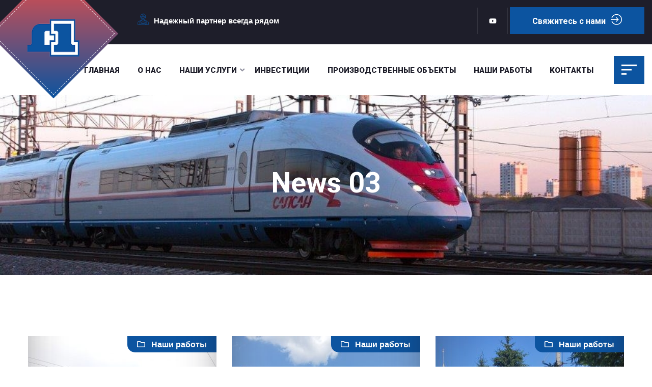

--- FILE ---
content_type: text/html; charset=UTF-8
request_url: https://depo1.ru/news-03/
body_size: 132305
content:
<!doctype html>
<html lang="ru-RU">

<head>
	<meta charset="UTF-8">
	<meta http-equiv="X-UA-Compatible" content="IE=edge">
	<meta name="viewport" content="width=device-width, initial-scale=1.0, maximum-scale=1.0, user-scalable=0">
	<title>News 03 &#8211; depo1</title>
<meta name='robots' content='max-image-preview:large' />
<link rel='dns-prefetch' href='//fonts.googleapis.com' />
<link rel="alternate" type="application/rss+xml" title="depo1 &raquo; Лента" href="https://depo1.ru/feed/" />
<link rel="alternate" type="application/rss+xml" title="depo1 &raquo; Лента комментариев" href="https://depo1.ru/comments/feed/" />
<link rel="alternate" title="oEmbed (JSON)" type="application/json+oembed" href="https://depo1.ru/wp-json/oembed/1.0/embed?url=https%3A%2F%2Fdepo1.ru%2Fnews-03%2F" />
<link rel="alternate" title="oEmbed (XML)" type="text/xml+oembed" href="https://depo1.ru/wp-json/oembed/1.0/embed?url=https%3A%2F%2Fdepo1.ru%2Fnews-03%2F&#038;format=xml" />
<style id='wp-img-auto-sizes-contain-inline-css' type='text/css'>
img:is([sizes=auto i],[sizes^="auto," i]){contain-intrinsic-size:3000px 1500px}
/*# sourceURL=wp-img-auto-sizes-contain-inline-css */
</style>
<link rel='stylesheet' id='shelder-google-fonts-css' href='https://fonts.googleapis.com/css?family=Muli:300,400,400i,500,500i,600,600i,700,700i,800,800i%7CRoboto:300,400,400i,500,500i,600,600i,700,700i,800,800i&#038;subset=latin,cyrillic-ext,latin-ext,cyrillic,greek-ext,greek,vietnamese' type='text/css' media='all' />
<style id='wp-emoji-styles-inline-css' type='text/css'>

	img.wp-smiley, img.emoji {
		display: inline !important;
		border: none !important;
		box-shadow: none !important;
		height: 1em !important;
		width: 1em !important;
		margin: 0 0.07em !important;
		vertical-align: -0.1em !important;
		background: none !important;
		padding: 0 !important;
	}
/*# sourceURL=wp-emoji-styles-inline-css */
</style>
<link rel='stylesheet' id='wp-block-library-css' href='https://depo1.ru/wp-includes/css/dist/block-library/style.min.css?ver=6.9' type='text/css' media='all' />
<style id='global-styles-inline-css' type='text/css'>
:root{--wp--preset--aspect-ratio--square: 1;--wp--preset--aspect-ratio--4-3: 4/3;--wp--preset--aspect-ratio--3-4: 3/4;--wp--preset--aspect-ratio--3-2: 3/2;--wp--preset--aspect-ratio--2-3: 2/3;--wp--preset--aspect-ratio--16-9: 16/9;--wp--preset--aspect-ratio--9-16: 9/16;--wp--preset--color--black: #000000;--wp--preset--color--cyan-bluish-gray: #abb8c3;--wp--preset--color--white: #ffffff;--wp--preset--color--pale-pink: #f78da7;--wp--preset--color--vivid-red: #cf2e2e;--wp--preset--color--luminous-vivid-orange: #ff6900;--wp--preset--color--luminous-vivid-amber: #fcb900;--wp--preset--color--light-green-cyan: #7bdcb5;--wp--preset--color--vivid-green-cyan: #00d084;--wp--preset--color--pale-cyan-blue: #8ed1fc;--wp--preset--color--vivid-cyan-blue: #0693e3;--wp--preset--color--vivid-purple: #9b51e0;--wp--preset--gradient--vivid-cyan-blue-to-vivid-purple: linear-gradient(135deg,rgb(6,147,227) 0%,rgb(155,81,224) 100%);--wp--preset--gradient--light-green-cyan-to-vivid-green-cyan: linear-gradient(135deg,rgb(122,220,180) 0%,rgb(0,208,130) 100%);--wp--preset--gradient--luminous-vivid-amber-to-luminous-vivid-orange: linear-gradient(135deg,rgb(252,185,0) 0%,rgb(255,105,0) 100%);--wp--preset--gradient--luminous-vivid-orange-to-vivid-red: linear-gradient(135deg,rgb(255,105,0) 0%,rgb(207,46,46) 100%);--wp--preset--gradient--very-light-gray-to-cyan-bluish-gray: linear-gradient(135deg,rgb(238,238,238) 0%,rgb(169,184,195) 100%);--wp--preset--gradient--cool-to-warm-spectrum: linear-gradient(135deg,rgb(74,234,220) 0%,rgb(151,120,209) 20%,rgb(207,42,186) 40%,rgb(238,44,130) 60%,rgb(251,105,98) 80%,rgb(254,248,76) 100%);--wp--preset--gradient--blush-light-purple: linear-gradient(135deg,rgb(255,206,236) 0%,rgb(152,150,240) 100%);--wp--preset--gradient--blush-bordeaux: linear-gradient(135deg,rgb(254,205,165) 0%,rgb(254,45,45) 50%,rgb(107,0,62) 100%);--wp--preset--gradient--luminous-dusk: linear-gradient(135deg,rgb(255,203,112) 0%,rgb(199,81,192) 50%,rgb(65,88,208) 100%);--wp--preset--gradient--pale-ocean: linear-gradient(135deg,rgb(255,245,203) 0%,rgb(182,227,212) 50%,rgb(51,167,181) 100%);--wp--preset--gradient--electric-grass: linear-gradient(135deg,rgb(202,248,128) 0%,rgb(113,206,126) 100%);--wp--preset--gradient--midnight: linear-gradient(135deg,rgb(2,3,129) 0%,rgb(40,116,252) 100%);--wp--preset--font-size--small: 13px;--wp--preset--font-size--medium: 20px;--wp--preset--font-size--large: 36px;--wp--preset--font-size--x-large: 42px;--wp--preset--spacing--20: 0.44rem;--wp--preset--spacing--30: 0.67rem;--wp--preset--spacing--40: 1rem;--wp--preset--spacing--50: 1.5rem;--wp--preset--spacing--60: 2.25rem;--wp--preset--spacing--70: 3.38rem;--wp--preset--spacing--80: 5.06rem;--wp--preset--shadow--natural: 6px 6px 9px rgba(0, 0, 0, 0.2);--wp--preset--shadow--deep: 12px 12px 50px rgba(0, 0, 0, 0.4);--wp--preset--shadow--sharp: 6px 6px 0px rgba(0, 0, 0, 0.2);--wp--preset--shadow--outlined: 6px 6px 0px -3px rgb(255, 255, 255), 6px 6px rgb(0, 0, 0);--wp--preset--shadow--crisp: 6px 6px 0px rgb(0, 0, 0);}:where(.is-layout-flex){gap: 0.5em;}:where(.is-layout-grid){gap: 0.5em;}body .is-layout-flex{display: flex;}.is-layout-flex{flex-wrap: wrap;align-items: center;}.is-layout-flex > :is(*, div){margin: 0;}body .is-layout-grid{display: grid;}.is-layout-grid > :is(*, div){margin: 0;}:where(.wp-block-columns.is-layout-flex){gap: 2em;}:where(.wp-block-columns.is-layout-grid){gap: 2em;}:where(.wp-block-post-template.is-layout-flex){gap: 1.25em;}:where(.wp-block-post-template.is-layout-grid){gap: 1.25em;}.has-black-color{color: var(--wp--preset--color--black) !important;}.has-cyan-bluish-gray-color{color: var(--wp--preset--color--cyan-bluish-gray) !important;}.has-white-color{color: var(--wp--preset--color--white) !important;}.has-pale-pink-color{color: var(--wp--preset--color--pale-pink) !important;}.has-vivid-red-color{color: var(--wp--preset--color--vivid-red) !important;}.has-luminous-vivid-orange-color{color: var(--wp--preset--color--luminous-vivid-orange) !important;}.has-luminous-vivid-amber-color{color: var(--wp--preset--color--luminous-vivid-amber) !important;}.has-light-green-cyan-color{color: var(--wp--preset--color--light-green-cyan) !important;}.has-vivid-green-cyan-color{color: var(--wp--preset--color--vivid-green-cyan) !important;}.has-pale-cyan-blue-color{color: var(--wp--preset--color--pale-cyan-blue) !important;}.has-vivid-cyan-blue-color{color: var(--wp--preset--color--vivid-cyan-blue) !important;}.has-vivid-purple-color{color: var(--wp--preset--color--vivid-purple) !important;}.has-black-background-color{background-color: var(--wp--preset--color--black) !important;}.has-cyan-bluish-gray-background-color{background-color: var(--wp--preset--color--cyan-bluish-gray) !important;}.has-white-background-color{background-color: var(--wp--preset--color--white) !important;}.has-pale-pink-background-color{background-color: var(--wp--preset--color--pale-pink) !important;}.has-vivid-red-background-color{background-color: var(--wp--preset--color--vivid-red) !important;}.has-luminous-vivid-orange-background-color{background-color: var(--wp--preset--color--luminous-vivid-orange) !important;}.has-luminous-vivid-amber-background-color{background-color: var(--wp--preset--color--luminous-vivid-amber) !important;}.has-light-green-cyan-background-color{background-color: var(--wp--preset--color--light-green-cyan) !important;}.has-vivid-green-cyan-background-color{background-color: var(--wp--preset--color--vivid-green-cyan) !important;}.has-pale-cyan-blue-background-color{background-color: var(--wp--preset--color--pale-cyan-blue) !important;}.has-vivid-cyan-blue-background-color{background-color: var(--wp--preset--color--vivid-cyan-blue) !important;}.has-vivid-purple-background-color{background-color: var(--wp--preset--color--vivid-purple) !important;}.has-black-border-color{border-color: var(--wp--preset--color--black) !important;}.has-cyan-bluish-gray-border-color{border-color: var(--wp--preset--color--cyan-bluish-gray) !important;}.has-white-border-color{border-color: var(--wp--preset--color--white) !important;}.has-pale-pink-border-color{border-color: var(--wp--preset--color--pale-pink) !important;}.has-vivid-red-border-color{border-color: var(--wp--preset--color--vivid-red) !important;}.has-luminous-vivid-orange-border-color{border-color: var(--wp--preset--color--luminous-vivid-orange) !important;}.has-luminous-vivid-amber-border-color{border-color: var(--wp--preset--color--luminous-vivid-amber) !important;}.has-light-green-cyan-border-color{border-color: var(--wp--preset--color--light-green-cyan) !important;}.has-vivid-green-cyan-border-color{border-color: var(--wp--preset--color--vivid-green-cyan) !important;}.has-pale-cyan-blue-border-color{border-color: var(--wp--preset--color--pale-cyan-blue) !important;}.has-vivid-cyan-blue-border-color{border-color: var(--wp--preset--color--vivid-cyan-blue) !important;}.has-vivid-purple-border-color{border-color: var(--wp--preset--color--vivid-purple) !important;}.has-vivid-cyan-blue-to-vivid-purple-gradient-background{background: var(--wp--preset--gradient--vivid-cyan-blue-to-vivid-purple) !important;}.has-light-green-cyan-to-vivid-green-cyan-gradient-background{background: var(--wp--preset--gradient--light-green-cyan-to-vivid-green-cyan) !important;}.has-luminous-vivid-amber-to-luminous-vivid-orange-gradient-background{background: var(--wp--preset--gradient--luminous-vivid-amber-to-luminous-vivid-orange) !important;}.has-luminous-vivid-orange-to-vivid-red-gradient-background{background: var(--wp--preset--gradient--luminous-vivid-orange-to-vivid-red) !important;}.has-very-light-gray-to-cyan-bluish-gray-gradient-background{background: var(--wp--preset--gradient--very-light-gray-to-cyan-bluish-gray) !important;}.has-cool-to-warm-spectrum-gradient-background{background: var(--wp--preset--gradient--cool-to-warm-spectrum) !important;}.has-blush-light-purple-gradient-background{background: var(--wp--preset--gradient--blush-light-purple) !important;}.has-blush-bordeaux-gradient-background{background: var(--wp--preset--gradient--blush-bordeaux) !important;}.has-luminous-dusk-gradient-background{background: var(--wp--preset--gradient--luminous-dusk) !important;}.has-pale-ocean-gradient-background{background: var(--wp--preset--gradient--pale-ocean) !important;}.has-electric-grass-gradient-background{background: var(--wp--preset--gradient--electric-grass) !important;}.has-midnight-gradient-background{background: var(--wp--preset--gradient--midnight) !important;}.has-small-font-size{font-size: var(--wp--preset--font-size--small) !important;}.has-medium-font-size{font-size: var(--wp--preset--font-size--medium) !important;}.has-large-font-size{font-size: var(--wp--preset--font-size--large) !important;}.has-x-large-font-size{font-size: var(--wp--preset--font-size--x-large) !important;}
/*# sourceURL=global-styles-inline-css */
</style>

<style id='classic-theme-styles-inline-css' type='text/css'>
/*! This file is auto-generated */
.wp-block-button__link{color:#fff;background-color:#32373c;border-radius:9999px;box-shadow:none;text-decoration:none;padding:calc(.667em + 2px) calc(1.333em + 2px);font-size:1.125em}.wp-block-file__button{background:#32373c;color:#fff;text-decoration:none}
/*# sourceURL=/wp-includes/css/classic-themes.min.css */
</style>
<style id='extendify-utilities-inline-css' type='text/css'>
.ext-absolute{position:absolute!important}.ext-relative{position:relative!important}.ext-top-base{top:var(--wp--style--block-gap,1.75rem)!important}.ext-top-lg{top:var(--extendify--spacing--large)!important}.ext--top-base{top:calc(var(--wp--style--block-gap, 1.75rem)*-1)!important}.ext--top-lg{top:calc(var(--extendify--spacing--large)*-1)!important}.ext-right-base{right:var(--wp--style--block-gap,1.75rem)!important}.ext-right-lg{right:var(--extendify--spacing--large)!important}.ext--right-base{right:calc(var(--wp--style--block-gap, 1.75rem)*-1)!important}.ext--right-lg{right:calc(var(--extendify--spacing--large)*-1)!important}.ext-bottom-base{bottom:var(--wp--style--block-gap,1.75rem)!important}.ext-bottom-lg{bottom:var(--extendify--spacing--large)!important}.ext--bottom-base{bottom:calc(var(--wp--style--block-gap, 1.75rem)*-1)!important}.ext--bottom-lg{bottom:calc(var(--extendify--spacing--large)*-1)!important}.ext-left-base{left:var(--wp--style--block-gap,1.75rem)!important}.ext-left-lg{left:var(--extendify--spacing--large)!important}.ext--left-base{left:calc(var(--wp--style--block-gap, 1.75rem)*-1)!important}.ext--left-lg{left:calc(var(--extendify--spacing--large)*-1)!important}.ext-order-1{order:1!important}.ext-order-2{order:2!important}.ext-col-auto{grid-column:auto!important}.ext-col-span-1{grid-column:span 1/span 1!important}.ext-col-span-2{grid-column:span 2/span 2!important}.ext-col-span-3{grid-column:span 3/span 3!important}.ext-col-span-4{grid-column:span 4/span 4!important}.ext-col-span-5{grid-column:span 5/span 5!important}.ext-col-span-6{grid-column:span 6/span 6!important}.ext-col-span-7{grid-column:span 7/span 7!important}.ext-col-span-8{grid-column:span 8/span 8!important}.ext-col-span-9{grid-column:span 9/span 9!important}.ext-col-span-10{grid-column:span 10/span 10!important}.ext-col-span-11{grid-column:span 11/span 11!important}.ext-col-span-12{grid-column:span 12/span 12!important}.ext-col-span-full{grid-column:1/-1!important}.ext-col-start-1{grid-column-start:1!important}.ext-col-start-2{grid-column-start:2!important}.ext-col-start-3{grid-column-start:3!important}.ext-col-start-4{grid-column-start:4!important}.ext-col-start-5{grid-column-start:5!important}.ext-col-start-6{grid-column-start:6!important}.ext-col-start-7{grid-column-start:7!important}.ext-col-start-8{grid-column-start:8!important}.ext-col-start-9{grid-column-start:9!important}.ext-col-start-10{grid-column-start:10!important}.ext-col-start-11{grid-column-start:11!important}.ext-col-start-12{grid-column-start:12!important}.ext-col-start-13{grid-column-start:13!important}.ext-col-start-auto{grid-column-start:auto!important}.ext-col-end-1{grid-column-end:1!important}.ext-col-end-2{grid-column-end:2!important}.ext-col-end-3{grid-column-end:3!important}.ext-col-end-4{grid-column-end:4!important}.ext-col-end-5{grid-column-end:5!important}.ext-col-end-6{grid-column-end:6!important}.ext-col-end-7{grid-column-end:7!important}.ext-col-end-8{grid-column-end:8!important}.ext-col-end-9{grid-column-end:9!important}.ext-col-end-10{grid-column-end:10!important}.ext-col-end-11{grid-column-end:11!important}.ext-col-end-12{grid-column-end:12!important}.ext-col-end-13{grid-column-end:13!important}.ext-col-end-auto{grid-column-end:auto!important}.ext-row-auto{grid-row:auto!important}.ext-row-span-1{grid-row:span 1/span 1!important}.ext-row-span-2{grid-row:span 2/span 2!important}.ext-row-span-3{grid-row:span 3/span 3!important}.ext-row-span-4{grid-row:span 4/span 4!important}.ext-row-span-5{grid-row:span 5/span 5!important}.ext-row-span-6{grid-row:span 6/span 6!important}.ext-row-span-full{grid-row:1/-1!important}.ext-row-start-1{grid-row-start:1!important}.ext-row-start-2{grid-row-start:2!important}.ext-row-start-3{grid-row-start:3!important}.ext-row-start-4{grid-row-start:4!important}.ext-row-start-5{grid-row-start:5!important}.ext-row-start-6{grid-row-start:6!important}.ext-row-start-7{grid-row-start:7!important}.ext-row-start-auto{grid-row-start:auto!important}.ext-row-end-1{grid-row-end:1!important}.ext-row-end-2{grid-row-end:2!important}.ext-row-end-3{grid-row-end:3!important}.ext-row-end-4{grid-row-end:4!important}.ext-row-end-5{grid-row-end:5!important}.ext-row-end-6{grid-row-end:6!important}.ext-row-end-7{grid-row-end:7!important}.ext-row-end-auto{grid-row-end:auto!important}.ext-m-0:not([style*=margin]){margin:0!important}.ext-m-auto:not([style*=margin]){margin:auto!important}.ext-m-base:not([style*=margin]){margin:var(--wp--style--block-gap,1.75rem)!important}.ext-m-lg:not([style*=margin]){margin:var(--extendify--spacing--large)!important}.ext--m-base:not([style*=margin]){margin:calc(var(--wp--style--block-gap, 1.75rem)*-1)!important}.ext--m-lg:not([style*=margin]){margin:calc(var(--extendify--spacing--large)*-1)!important}.ext-mx-0:not([style*=margin]){margin-left:0!important;margin-right:0!important}.ext-mx-auto:not([style*=margin]){margin-left:auto!important;margin-right:auto!important}.ext-mx-base:not([style*=margin]){margin-left:var(--wp--style--block-gap,1.75rem)!important;margin-right:var(--wp--style--block-gap,1.75rem)!important}.ext-mx-lg:not([style*=margin]){margin-left:var(--extendify--spacing--large)!important;margin-right:var(--extendify--spacing--large)!important}.ext--mx-base:not([style*=margin]){margin-left:calc(var(--wp--style--block-gap, 1.75rem)*-1)!important;margin-right:calc(var(--wp--style--block-gap, 1.75rem)*-1)!important}.ext--mx-lg:not([style*=margin]){margin-left:calc(var(--extendify--spacing--large)*-1)!important;margin-right:calc(var(--extendify--spacing--large)*-1)!important}.ext-my-0:not([style*=margin]){margin-bottom:0!important;margin-top:0!important}.ext-my-auto:not([style*=margin]){margin-bottom:auto!important;margin-top:auto!important}.ext-my-base:not([style*=margin]){margin-bottom:var(--wp--style--block-gap,1.75rem)!important;margin-top:var(--wp--style--block-gap,1.75rem)!important}.ext-my-lg:not([style*=margin]){margin-bottom:var(--extendify--spacing--large)!important;margin-top:var(--extendify--spacing--large)!important}.ext--my-base:not([style*=margin]){margin-bottom:calc(var(--wp--style--block-gap, 1.75rem)*-1)!important;margin-top:calc(var(--wp--style--block-gap, 1.75rem)*-1)!important}.ext--my-lg:not([style*=margin]){margin-bottom:calc(var(--extendify--spacing--large)*-1)!important;margin-top:calc(var(--extendify--spacing--large)*-1)!important}.ext-mt-0:not([style*=margin]){margin-top:0!important}.ext-mt-auto:not([style*=margin]){margin-top:auto!important}.ext-mt-base:not([style*=margin]){margin-top:var(--wp--style--block-gap,1.75rem)!important}.ext-mt-lg:not([style*=margin]){margin-top:var(--extendify--spacing--large)!important}.ext--mt-base:not([style*=margin]){margin-top:calc(var(--wp--style--block-gap, 1.75rem)*-1)!important}.ext--mt-lg:not([style*=margin]){margin-top:calc(var(--extendify--spacing--large)*-1)!important}.ext-mr-0:not([style*=margin]){margin-right:0!important}.ext-mr-auto:not([style*=margin]){margin-right:auto!important}.ext-mr-base:not([style*=margin]){margin-right:var(--wp--style--block-gap,1.75rem)!important}.ext-mr-lg:not([style*=margin]){margin-right:var(--extendify--spacing--large)!important}.ext--mr-base:not([style*=margin]){margin-right:calc(var(--wp--style--block-gap, 1.75rem)*-1)!important}.ext--mr-lg:not([style*=margin]){margin-right:calc(var(--extendify--spacing--large)*-1)!important}.ext-mb-0:not([style*=margin]){margin-bottom:0!important}.ext-mb-auto:not([style*=margin]){margin-bottom:auto!important}.ext-mb-base:not([style*=margin]){margin-bottom:var(--wp--style--block-gap,1.75rem)!important}.ext-mb-lg:not([style*=margin]){margin-bottom:var(--extendify--spacing--large)!important}.ext--mb-base:not([style*=margin]){margin-bottom:calc(var(--wp--style--block-gap, 1.75rem)*-1)!important}.ext--mb-lg:not([style*=margin]){margin-bottom:calc(var(--extendify--spacing--large)*-1)!important}.ext-ml-0:not([style*=margin]){margin-left:0!important}.ext-ml-auto:not([style*=margin]){margin-left:auto!important}.ext-ml-base:not([style*=margin]){margin-left:var(--wp--style--block-gap,1.75rem)!important}.ext-ml-lg:not([style*=margin]){margin-left:var(--extendify--spacing--large)!important}.ext--ml-base:not([style*=margin]){margin-left:calc(var(--wp--style--block-gap, 1.75rem)*-1)!important}.ext--ml-lg:not([style*=margin]){margin-left:calc(var(--extendify--spacing--large)*-1)!important}.ext-block{display:block!important}.ext-inline-block{display:inline-block!important}.ext-inline{display:inline!important}.ext-flex{display:flex!important}.ext-inline-flex{display:inline-flex!important}.ext-grid{display:grid!important}.ext-inline-grid{display:inline-grid!important}.ext-hidden{display:none!important}.ext-w-auto{width:auto!important}.ext-w-full{width:100%!important}.ext-max-w-full{max-width:100%!important}.ext-flex-1{flex:1 1 0%!important}.ext-flex-auto{flex:1 1 auto!important}.ext-flex-initial{flex:0 1 auto!important}.ext-flex-none{flex:none!important}.ext-flex-shrink-0{flex-shrink:0!important}.ext-flex-shrink{flex-shrink:1!important}.ext-flex-grow-0{flex-grow:0!important}.ext-flex-grow{flex-grow:1!important}.ext-list-none{list-style-type:none!important}.ext-grid-cols-1{grid-template-columns:repeat(1,minmax(0,1fr))!important}.ext-grid-cols-2{grid-template-columns:repeat(2,minmax(0,1fr))!important}.ext-grid-cols-3{grid-template-columns:repeat(3,minmax(0,1fr))!important}.ext-grid-cols-4{grid-template-columns:repeat(4,minmax(0,1fr))!important}.ext-grid-cols-5{grid-template-columns:repeat(5,minmax(0,1fr))!important}.ext-grid-cols-6{grid-template-columns:repeat(6,minmax(0,1fr))!important}.ext-grid-cols-7{grid-template-columns:repeat(7,minmax(0,1fr))!important}.ext-grid-cols-8{grid-template-columns:repeat(8,minmax(0,1fr))!important}.ext-grid-cols-9{grid-template-columns:repeat(9,minmax(0,1fr))!important}.ext-grid-cols-10{grid-template-columns:repeat(10,minmax(0,1fr))!important}.ext-grid-cols-11{grid-template-columns:repeat(11,minmax(0,1fr))!important}.ext-grid-cols-12{grid-template-columns:repeat(12,minmax(0,1fr))!important}.ext-grid-cols-none{grid-template-columns:none!important}.ext-grid-rows-1{grid-template-rows:repeat(1,minmax(0,1fr))!important}.ext-grid-rows-2{grid-template-rows:repeat(2,minmax(0,1fr))!important}.ext-grid-rows-3{grid-template-rows:repeat(3,minmax(0,1fr))!important}.ext-grid-rows-4{grid-template-rows:repeat(4,minmax(0,1fr))!important}.ext-grid-rows-5{grid-template-rows:repeat(5,minmax(0,1fr))!important}.ext-grid-rows-6{grid-template-rows:repeat(6,minmax(0,1fr))!important}.ext-grid-rows-none{grid-template-rows:none!important}.ext-flex-row{flex-direction:row!important}.ext-flex-row-reverse{flex-direction:row-reverse!important}.ext-flex-col{flex-direction:column!important}.ext-flex-col-reverse{flex-direction:column-reverse!important}.ext-flex-wrap{flex-wrap:wrap!important}.ext-flex-wrap-reverse{flex-wrap:wrap-reverse!important}.ext-flex-nowrap{flex-wrap:nowrap!important}.ext-items-start{align-items:flex-start!important}.ext-items-end{align-items:flex-end!important}.ext-items-center{align-items:center!important}.ext-items-baseline{align-items:baseline!important}.ext-items-stretch{align-items:stretch!important}.ext-justify-start{justify-content:flex-start!important}.ext-justify-end{justify-content:flex-end!important}.ext-justify-center{justify-content:center!important}.ext-justify-between{justify-content:space-between!important}.ext-justify-around{justify-content:space-around!important}.ext-justify-evenly{justify-content:space-evenly!important}.ext-justify-items-start{justify-items:start!important}.ext-justify-items-end{justify-items:end!important}.ext-justify-items-center{justify-items:center!important}.ext-justify-items-stretch{justify-items:stretch!important}.ext-gap-0{gap:0!important}.ext-gap-base{gap:var(--wp--style--block-gap,1.75rem)!important}.ext-gap-lg{gap:var(--extendify--spacing--large)!important}.ext-gap-x-0{-moz-column-gap:0!important;column-gap:0!important}.ext-gap-x-base{-moz-column-gap:var(--wp--style--block-gap,1.75rem)!important;column-gap:var(--wp--style--block-gap,1.75rem)!important}.ext-gap-x-lg{-moz-column-gap:var(--extendify--spacing--large)!important;column-gap:var(--extendify--spacing--large)!important}.ext-gap-y-0{row-gap:0!important}.ext-gap-y-base{row-gap:var(--wp--style--block-gap,1.75rem)!important}.ext-gap-y-lg{row-gap:var(--extendify--spacing--large)!important}.ext-justify-self-auto{justify-self:auto!important}.ext-justify-self-start{justify-self:start!important}.ext-justify-self-end{justify-self:end!important}.ext-justify-self-center{justify-self:center!important}.ext-justify-self-stretch{justify-self:stretch!important}.ext-rounded-none{border-radius:0!important}.ext-rounded-full{border-radius:9999px!important}.ext-rounded-t-none{border-top-left-radius:0!important;border-top-right-radius:0!important}.ext-rounded-t-full{border-top-left-radius:9999px!important;border-top-right-radius:9999px!important}.ext-rounded-r-none{border-bottom-right-radius:0!important;border-top-right-radius:0!important}.ext-rounded-r-full{border-bottom-right-radius:9999px!important;border-top-right-radius:9999px!important}.ext-rounded-b-none{border-bottom-left-radius:0!important;border-bottom-right-radius:0!important}.ext-rounded-b-full{border-bottom-left-radius:9999px!important;border-bottom-right-radius:9999px!important}.ext-rounded-l-none{border-bottom-left-radius:0!important;border-top-left-radius:0!important}.ext-rounded-l-full{border-bottom-left-radius:9999px!important;border-top-left-radius:9999px!important}.ext-rounded-tl-none{border-top-left-radius:0!important}.ext-rounded-tl-full{border-top-left-radius:9999px!important}.ext-rounded-tr-none{border-top-right-radius:0!important}.ext-rounded-tr-full{border-top-right-radius:9999px!important}.ext-rounded-br-none{border-bottom-right-radius:0!important}.ext-rounded-br-full{border-bottom-right-radius:9999px!important}.ext-rounded-bl-none{border-bottom-left-radius:0!important}.ext-rounded-bl-full{border-bottom-left-radius:9999px!important}.ext-border-0{border-width:0!important}.ext-border-t-0{border-top-width:0!important}.ext-border-r-0{border-right-width:0!important}.ext-border-b-0{border-bottom-width:0!important}.ext-border-l-0{border-left-width:0!important}.ext-p-0:not([style*=padding]){padding:0!important}.ext-p-base:not([style*=padding]){padding:var(--wp--style--block-gap,1.75rem)!important}.ext-p-lg:not([style*=padding]){padding:var(--extendify--spacing--large)!important}.ext-px-0:not([style*=padding]){padding-left:0!important;padding-right:0!important}.ext-px-base:not([style*=padding]){padding-left:var(--wp--style--block-gap,1.75rem)!important;padding-right:var(--wp--style--block-gap,1.75rem)!important}.ext-px-lg:not([style*=padding]){padding-left:var(--extendify--spacing--large)!important;padding-right:var(--extendify--spacing--large)!important}.ext-py-0:not([style*=padding]){padding-bottom:0!important;padding-top:0!important}.ext-py-base:not([style*=padding]){padding-bottom:var(--wp--style--block-gap,1.75rem)!important;padding-top:var(--wp--style--block-gap,1.75rem)!important}.ext-py-lg:not([style*=padding]){padding-bottom:var(--extendify--spacing--large)!important;padding-top:var(--extendify--spacing--large)!important}.ext-pt-0:not([style*=padding]){padding-top:0!important}.ext-pt-base:not([style*=padding]){padding-top:var(--wp--style--block-gap,1.75rem)!important}.ext-pt-lg:not([style*=padding]){padding-top:var(--extendify--spacing--large)!important}.ext-pr-0:not([style*=padding]){padding-right:0!important}.ext-pr-base:not([style*=padding]){padding-right:var(--wp--style--block-gap,1.75rem)!important}.ext-pr-lg:not([style*=padding]){padding-right:var(--extendify--spacing--large)!important}.ext-pb-0:not([style*=padding]){padding-bottom:0!important}.ext-pb-base:not([style*=padding]){padding-bottom:var(--wp--style--block-gap,1.75rem)!important}.ext-pb-lg:not([style*=padding]){padding-bottom:var(--extendify--spacing--large)!important}.ext-pl-0:not([style*=padding]){padding-left:0!important}.ext-pl-base:not([style*=padding]){padding-left:var(--wp--style--block-gap,1.75rem)!important}.ext-pl-lg:not([style*=padding]){padding-left:var(--extendify--spacing--large)!important}.ext-text-left{text-align:left!important}.ext-text-center{text-align:center!important}.ext-text-right{text-align:right!important}.ext-leading-none{line-height:1!important}.ext-leading-tight{line-height:1.25!important}.ext-leading-snug{line-height:1.375!important}.ext-leading-normal{line-height:1.5!important}.ext-leading-relaxed{line-height:1.625!important}.ext-leading-loose{line-height:2!important}.clip-path--rhombus img{-webkit-clip-path:polygon(15% 6%,80% 29%,84% 93%,23% 69%);clip-path:polygon(15% 6%,80% 29%,84% 93%,23% 69%)}.clip-path--diamond img{-webkit-clip-path:polygon(5% 29%,60% 2%,91% 64%,36% 89%);clip-path:polygon(5% 29%,60% 2%,91% 64%,36% 89%)}.clip-path--rhombus-alt img{-webkit-clip-path:polygon(14% 9%,85% 24%,91% 89%,19% 76%);clip-path:polygon(14% 9%,85% 24%,91% 89%,19% 76%)}.wp-block-columns[class*=fullwidth-cols]{margin-bottom:unset}.wp-block-column.editor\:pointer-events-none{margin-bottom:0!important;margin-top:0!important}.is-root-container.block-editor-block-list__layout>[data-align=full]:not(:first-of-type)>.wp-block-column.editor\:pointer-events-none,.is-root-container.block-editor-block-list__layout>[data-align=wide]>.wp-block-column.editor\:pointer-events-none{margin-top:calc(var(--wp--style--block-gap, 28px)*-1)!important}.ext .wp-block-columns .wp-block-column[style*=padding]{padding-left:0!important;padding-right:0!important}.ext .wp-block-columns+.wp-block-columns:not([class*=mt-]):not([class*=my-]):not([style*=margin]){margin-top:0!important}[class*=fullwidth-cols] .wp-block-column:first-child,[class*=fullwidth-cols] .wp-block-group:first-child{margin-top:0}[class*=fullwidth-cols] .wp-block-column:last-child,[class*=fullwidth-cols] .wp-block-group:last-child{margin-bottom:0}[class*=fullwidth-cols] .wp-block-column:first-child>*,[class*=fullwidth-cols] .wp-block-column>:first-child{margin-top:0}.ext .is-not-stacked-on-mobile .wp-block-column,[class*=fullwidth-cols] .wp-block-column>:last-child{margin-bottom:0}.wp-block-columns[class*=fullwidth-cols]:not(.is-not-stacked-on-mobile)>.wp-block-column:not(:last-child){margin-bottom:var(--wp--style--block-gap,1.75rem)}@media (min-width:782px){.wp-block-columns[class*=fullwidth-cols]:not(.is-not-stacked-on-mobile)>.wp-block-column:not(:last-child){margin-bottom:0}}.wp-block-columns[class*=fullwidth-cols].is-not-stacked-on-mobile>.wp-block-column{margin-bottom:0!important}@media (min-width:600px) and (max-width:781px){.wp-block-columns[class*=fullwidth-cols]:not(.is-not-stacked-on-mobile)>.wp-block-column:nth-child(2n){margin-left:var(--wp--style--block-gap,2em)}}@media (max-width:781px){.tablet\:fullwidth-cols.wp-block-columns:not(.is-not-stacked-on-mobile){flex-wrap:wrap}.tablet\:fullwidth-cols.wp-block-columns:not(.is-not-stacked-on-mobile)>.wp-block-column,.tablet\:fullwidth-cols.wp-block-columns:not(.is-not-stacked-on-mobile)>.wp-block-column:not([style*=margin]){margin-left:0!important}.tablet\:fullwidth-cols.wp-block-columns:not(.is-not-stacked-on-mobile)>.wp-block-column{flex-basis:100%!important}}@media (max-width:1079px){.desktop\:fullwidth-cols.wp-block-columns:not(.is-not-stacked-on-mobile){flex-wrap:wrap}.desktop\:fullwidth-cols.wp-block-columns:not(.is-not-stacked-on-mobile)>.wp-block-column,.desktop\:fullwidth-cols.wp-block-columns:not(.is-not-stacked-on-mobile)>.wp-block-column:not([style*=margin]){margin-left:0!important}.desktop\:fullwidth-cols.wp-block-columns:not(.is-not-stacked-on-mobile)>.wp-block-column{flex-basis:100%!important}.desktop\:fullwidth-cols.wp-block-columns:not(.is-not-stacked-on-mobile)>.wp-block-column:not(:last-child){margin-bottom:var(--wp--style--block-gap,1.75rem)!important}}.direction-rtl{direction:rtl}.direction-ltr{direction:ltr}.is-style-inline-list{padding-left:0!important}.is-style-inline-list li{list-style-type:none!important}@media (min-width:782px){.is-style-inline-list li{display:inline!important;margin-right:var(--wp--style--block-gap,1.75rem)!important}}@media (min-width:782px){.is-style-inline-list li:first-child{margin-left:0!important}}@media (min-width:782px){.is-style-inline-list li:last-child{margin-right:0!important}}.bring-to-front{position:relative;z-index:10}.text-stroke{-webkit-text-stroke-color:var(--wp--preset--color--background)}.text-stroke,.text-stroke--primary{-webkit-text-stroke-width:var(
        --wp--custom--typography--text-stroke-width,2px
    )}.text-stroke--primary{-webkit-text-stroke-color:var(--wp--preset--color--primary)}.text-stroke--secondary{-webkit-text-stroke-width:var(
        --wp--custom--typography--text-stroke-width,2px
    );-webkit-text-stroke-color:var(--wp--preset--color--secondary)}.editor\:no-caption .block-editor-rich-text__editable{display:none!important}.editor\:no-inserter .wp-block-column:not(.is-selected)>.block-list-appender,.editor\:no-inserter .wp-block-cover__inner-container>.block-list-appender,.editor\:no-inserter .wp-block-group__inner-container>.block-list-appender,.editor\:no-inserter>.block-list-appender{display:none}.editor\:no-resize .components-resizable-box__handle,.editor\:no-resize .components-resizable-box__handle:after,.editor\:no-resize .components-resizable-box__side-handle:before{display:none;pointer-events:none}.editor\:no-resize .components-resizable-box__container{display:block}.editor\:pointer-events-none{pointer-events:none}.is-style-angled{justify-content:flex-end}.ext .is-style-angled>[class*=_inner-container],.is-style-angled{align-items:center}.is-style-angled .wp-block-cover__image-background,.is-style-angled .wp-block-cover__video-background{-webkit-clip-path:polygon(0 0,30% 0,50% 100%,0 100%);clip-path:polygon(0 0,30% 0,50% 100%,0 100%);z-index:1}@media (min-width:782px){.is-style-angled .wp-block-cover__image-background,.is-style-angled .wp-block-cover__video-background{-webkit-clip-path:polygon(0 0,55% 0,65% 100%,0 100%);clip-path:polygon(0 0,55% 0,65% 100%,0 100%)}}.has-foreground-color{color:var(--wp--preset--color--foreground,#000)!important}.has-foreground-background-color{background-color:var(--wp--preset--color--foreground,#000)!important}.has-background-color{color:var(--wp--preset--color--background,#fff)!important}.has-background-background-color{background-color:var(--wp--preset--color--background,#fff)!important}.has-primary-color{color:var(--wp--preset--color--primary,#4b5563)!important}.has-primary-background-color{background-color:var(--wp--preset--color--primary,#4b5563)!important}.has-secondary-color{color:var(--wp--preset--color--secondary,#9ca3af)!important}.has-secondary-background-color{background-color:var(--wp--preset--color--secondary,#9ca3af)!important}.ext.has-text-color h1,.ext.has-text-color h2,.ext.has-text-color h3,.ext.has-text-color h4,.ext.has-text-color h5,.ext.has-text-color h6,.ext.has-text-color p{color:currentColor}.has-white-color{color:var(--wp--preset--color--white,#fff)!important}.has-black-color{color:var(--wp--preset--color--black,#000)!important}.has-ext-foreground-background-color{background-color:var(
        --wp--preset--color--foreground,var(--wp--preset--color--black,#000)
    )!important}.has-ext-primary-background-color{background-color:var(
        --wp--preset--color--primary,var(--wp--preset--color--cyan-bluish-gray,#000)
    )!important}.wp-block-button__link.has-black-background-color{border-color:var(--wp--preset--color--black,#000)}.wp-block-button__link.has-white-background-color{border-color:var(--wp--preset--color--white,#fff)}.has-ext-small-font-size{font-size:var(--wp--preset--font-size--ext-small)!important}.has-ext-medium-font-size{font-size:var(--wp--preset--font-size--ext-medium)!important}.has-ext-large-font-size{font-size:var(--wp--preset--font-size--ext-large)!important;line-height:1.2}.has-ext-x-large-font-size{font-size:var(--wp--preset--font-size--ext-x-large)!important;line-height:1}.has-ext-xx-large-font-size{font-size:var(--wp--preset--font-size--ext-xx-large)!important;line-height:1}.has-ext-x-large-font-size:not([style*=line-height]),.has-ext-xx-large-font-size:not([style*=line-height]){line-height:1.1}.ext .wp-block-group>*{margin-bottom:0;margin-top:0}.ext .wp-block-group>*+*{margin-bottom:0}.ext .wp-block-group>*+*,.ext h2{margin-top:var(--wp--style--block-gap,1.75rem)}.ext h2{margin-bottom:var(--wp--style--block-gap,1.75rem)}.has-ext-x-large-font-size+h3,.has-ext-x-large-font-size+p{margin-top:.5rem}.ext .wp-block-buttons>.wp-block-button.wp-block-button__width-25{min-width:12rem;width:calc(25% - var(--wp--style--block-gap, .5em)*.75)}.ext .ext-grid>[class*=_inner-container]{display:grid}.ext>[class*=_inner-container]>.ext-grid:not([class*=columns]),.ext>[class*=_inner-container]>.wp-block>.ext-grid:not([class*=columns]){display:initial!important}.ext .ext-grid-cols-1>[class*=_inner-container]{grid-template-columns:repeat(1,minmax(0,1fr))!important}.ext .ext-grid-cols-2>[class*=_inner-container]{grid-template-columns:repeat(2,minmax(0,1fr))!important}.ext .ext-grid-cols-3>[class*=_inner-container]{grid-template-columns:repeat(3,minmax(0,1fr))!important}.ext .ext-grid-cols-4>[class*=_inner-container]{grid-template-columns:repeat(4,minmax(0,1fr))!important}.ext .ext-grid-cols-5>[class*=_inner-container]{grid-template-columns:repeat(5,minmax(0,1fr))!important}.ext .ext-grid-cols-6>[class*=_inner-container]{grid-template-columns:repeat(6,minmax(0,1fr))!important}.ext .ext-grid-cols-7>[class*=_inner-container]{grid-template-columns:repeat(7,minmax(0,1fr))!important}.ext .ext-grid-cols-8>[class*=_inner-container]{grid-template-columns:repeat(8,minmax(0,1fr))!important}.ext .ext-grid-cols-9>[class*=_inner-container]{grid-template-columns:repeat(9,minmax(0,1fr))!important}.ext .ext-grid-cols-10>[class*=_inner-container]{grid-template-columns:repeat(10,minmax(0,1fr))!important}.ext .ext-grid-cols-11>[class*=_inner-container]{grid-template-columns:repeat(11,minmax(0,1fr))!important}.ext .ext-grid-cols-12>[class*=_inner-container]{grid-template-columns:repeat(12,minmax(0,1fr))!important}.ext .ext-grid-cols-13>[class*=_inner-container]{grid-template-columns:repeat(13,minmax(0,1fr))!important}.ext .ext-grid-cols-none>[class*=_inner-container]{grid-template-columns:none!important}.ext .ext-grid-rows-1>[class*=_inner-container]{grid-template-rows:repeat(1,minmax(0,1fr))!important}.ext .ext-grid-rows-2>[class*=_inner-container]{grid-template-rows:repeat(2,minmax(0,1fr))!important}.ext .ext-grid-rows-3>[class*=_inner-container]{grid-template-rows:repeat(3,minmax(0,1fr))!important}.ext .ext-grid-rows-4>[class*=_inner-container]{grid-template-rows:repeat(4,minmax(0,1fr))!important}.ext .ext-grid-rows-5>[class*=_inner-container]{grid-template-rows:repeat(5,minmax(0,1fr))!important}.ext .ext-grid-rows-6>[class*=_inner-container]{grid-template-rows:repeat(6,minmax(0,1fr))!important}.ext .ext-grid-rows-none>[class*=_inner-container]{grid-template-rows:none!important}.ext .ext-items-start>[class*=_inner-container]{align-items:flex-start!important}.ext .ext-items-end>[class*=_inner-container]{align-items:flex-end!important}.ext .ext-items-center>[class*=_inner-container]{align-items:center!important}.ext .ext-items-baseline>[class*=_inner-container]{align-items:baseline!important}.ext .ext-items-stretch>[class*=_inner-container]{align-items:stretch!important}.ext.wp-block-group>:last-child{margin-bottom:0}.ext .wp-block-group__inner-container{padding:0!important}.ext.has-background{padding-left:var(--wp--style--block-gap,1.75rem);padding-right:var(--wp--style--block-gap,1.75rem)}.ext [class*=inner-container]>.alignwide [class*=inner-container],.ext [class*=inner-container]>[data-align=wide] [class*=inner-container]{max-width:var(--responsive--alignwide-width,120rem)}.ext [class*=inner-container]>.alignwide [class*=inner-container]>*,.ext [class*=inner-container]>[data-align=wide] [class*=inner-container]>*{max-width:100%!important}.ext .wp-block-image{position:relative;text-align:center}.ext .wp-block-image img{display:inline-block;vertical-align:middle}body{--extendify--spacing--large:var(
        --wp--custom--spacing--large,clamp(2em,8vw,8em)
    );--wp--preset--font-size--ext-small:1rem;--wp--preset--font-size--ext-medium:1.125rem;--wp--preset--font-size--ext-large:clamp(1.65rem,3.5vw,2.15rem);--wp--preset--font-size--ext-x-large:clamp(3rem,6vw,4.75rem);--wp--preset--font-size--ext-xx-large:clamp(3.25rem,7.5vw,5.75rem);--wp--preset--color--black:#000;--wp--preset--color--white:#fff}.ext *{box-sizing:border-box}.block-editor-block-preview__content-iframe .ext [data-type="core/spacer"] .components-resizable-box__container{background:transparent!important}.block-editor-block-preview__content-iframe .ext [data-type="core/spacer"] .block-library-spacer__resize-container:before{display:none!important}.ext .wp-block-group__inner-container figure.wp-block-gallery.alignfull{margin-bottom:unset;margin-top:unset}.ext .alignwide{margin-left:auto!important;margin-right:auto!important}.is-root-container.block-editor-block-list__layout>[data-align=full]:not(:first-of-type)>.ext-my-0,.is-root-container.block-editor-block-list__layout>[data-align=wide]>.ext-my-0:not([style*=margin]){margin-top:calc(var(--wp--style--block-gap, 28px)*-1)!important}.block-editor-block-preview__content-iframe .preview\:min-h-50{min-height:50vw!important}.block-editor-block-preview__content-iframe .preview\:min-h-60{min-height:60vw!important}.block-editor-block-preview__content-iframe .preview\:min-h-70{min-height:70vw!important}.block-editor-block-preview__content-iframe .preview\:min-h-80{min-height:80vw!important}.block-editor-block-preview__content-iframe .preview\:min-h-100{min-height:100vw!important}.ext-mr-0.alignfull:not([style*=margin]):not([style*=margin]){margin-right:0!important}.ext-ml-0:not([style*=margin]):not([style*=margin]){margin-left:0!important}.is-root-container .wp-block[data-align=full]>.ext-mx-0:not([style*=margin]):not([style*=margin]){margin-left:calc(var(--wp--custom--spacing--outer, 0)*1)!important;margin-right:calc(var(--wp--custom--spacing--outer, 0)*1)!important;overflow:hidden;width:unset}@media (min-width:782px){.tablet\:ext-absolute{position:absolute!important}.tablet\:ext-relative{position:relative!important}.tablet\:ext-top-base{top:var(--wp--style--block-gap,1.75rem)!important}.tablet\:ext-top-lg{top:var(--extendify--spacing--large)!important}.tablet\:ext--top-base{top:calc(var(--wp--style--block-gap, 1.75rem)*-1)!important}.tablet\:ext--top-lg{top:calc(var(--extendify--spacing--large)*-1)!important}.tablet\:ext-right-base{right:var(--wp--style--block-gap,1.75rem)!important}.tablet\:ext-right-lg{right:var(--extendify--spacing--large)!important}.tablet\:ext--right-base{right:calc(var(--wp--style--block-gap, 1.75rem)*-1)!important}.tablet\:ext--right-lg{right:calc(var(--extendify--spacing--large)*-1)!important}.tablet\:ext-bottom-base{bottom:var(--wp--style--block-gap,1.75rem)!important}.tablet\:ext-bottom-lg{bottom:var(--extendify--spacing--large)!important}.tablet\:ext--bottom-base{bottom:calc(var(--wp--style--block-gap, 1.75rem)*-1)!important}.tablet\:ext--bottom-lg{bottom:calc(var(--extendify--spacing--large)*-1)!important}.tablet\:ext-left-base{left:var(--wp--style--block-gap,1.75rem)!important}.tablet\:ext-left-lg{left:var(--extendify--spacing--large)!important}.tablet\:ext--left-base{left:calc(var(--wp--style--block-gap, 1.75rem)*-1)!important}.tablet\:ext--left-lg{left:calc(var(--extendify--spacing--large)*-1)!important}.tablet\:ext-order-1{order:1!important}.tablet\:ext-order-2{order:2!important}.tablet\:ext-m-0:not([style*=margin]){margin:0!important}.tablet\:ext-m-auto:not([style*=margin]){margin:auto!important}.tablet\:ext-m-base:not([style*=margin]){margin:var(--wp--style--block-gap,1.75rem)!important}.tablet\:ext-m-lg:not([style*=margin]){margin:var(--extendify--spacing--large)!important}.tablet\:ext--m-base:not([style*=margin]){margin:calc(var(--wp--style--block-gap, 1.75rem)*-1)!important}.tablet\:ext--m-lg:not([style*=margin]){margin:calc(var(--extendify--spacing--large)*-1)!important}.tablet\:ext-mx-0:not([style*=margin]){margin-left:0!important;margin-right:0!important}.tablet\:ext-mx-auto:not([style*=margin]){margin-left:auto!important;margin-right:auto!important}.tablet\:ext-mx-base:not([style*=margin]){margin-left:var(--wp--style--block-gap,1.75rem)!important;margin-right:var(--wp--style--block-gap,1.75rem)!important}.tablet\:ext-mx-lg:not([style*=margin]){margin-left:var(--extendify--spacing--large)!important;margin-right:var(--extendify--spacing--large)!important}.tablet\:ext--mx-base:not([style*=margin]){margin-left:calc(var(--wp--style--block-gap, 1.75rem)*-1)!important;margin-right:calc(var(--wp--style--block-gap, 1.75rem)*-1)!important}.tablet\:ext--mx-lg:not([style*=margin]){margin-left:calc(var(--extendify--spacing--large)*-1)!important;margin-right:calc(var(--extendify--spacing--large)*-1)!important}.tablet\:ext-my-0:not([style*=margin]){margin-bottom:0!important;margin-top:0!important}.tablet\:ext-my-auto:not([style*=margin]){margin-bottom:auto!important;margin-top:auto!important}.tablet\:ext-my-base:not([style*=margin]){margin-bottom:var(--wp--style--block-gap,1.75rem)!important;margin-top:var(--wp--style--block-gap,1.75rem)!important}.tablet\:ext-my-lg:not([style*=margin]){margin-bottom:var(--extendify--spacing--large)!important;margin-top:var(--extendify--spacing--large)!important}.tablet\:ext--my-base:not([style*=margin]){margin-bottom:calc(var(--wp--style--block-gap, 1.75rem)*-1)!important;margin-top:calc(var(--wp--style--block-gap, 1.75rem)*-1)!important}.tablet\:ext--my-lg:not([style*=margin]){margin-bottom:calc(var(--extendify--spacing--large)*-1)!important;margin-top:calc(var(--extendify--spacing--large)*-1)!important}.tablet\:ext-mt-0:not([style*=margin]){margin-top:0!important}.tablet\:ext-mt-auto:not([style*=margin]){margin-top:auto!important}.tablet\:ext-mt-base:not([style*=margin]){margin-top:var(--wp--style--block-gap,1.75rem)!important}.tablet\:ext-mt-lg:not([style*=margin]){margin-top:var(--extendify--spacing--large)!important}.tablet\:ext--mt-base:not([style*=margin]){margin-top:calc(var(--wp--style--block-gap, 1.75rem)*-1)!important}.tablet\:ext--mt-lg:not([style*=margin]){margin-top:calc(var(--extendify--spacing--large)*-1)!important}.tablet\:ext-mr-0:not([style*=margin]){margin-right:0!important}.tablet\:ext-mr-auto:not([style*=margin]){margin-right:auto!important}.tablet\:ext-mr-base:not([style*=margin]){margin-right:var(--wp--style--block-gap,1.75rem)!important}.tablet\:ext-mr-lg:not([style*=margin]){margin-right:var(--extendify--spacing--large)!important}.tablet\:ext--mr-base:not([style*=margin]){margin-right:calc(var(--wp--style--block-gap, 1.75rem)*-1)!important}.tablet\:ext--mr-lg:not([style*=margin]){margin-right:calc(var(--extendify--spacing--large)*-1)!important}.tablet\:ext-mb-0:not([style*=margin]){margin-bottom:0!important}.tablet\:ext-mb-auto:not([style*=margin]){margin-bottom:auto!important}.tablet\:ext-mb-base:not([style*=margin]){margin-bottom:var(--wp--style--block-gap,1.75rem)!important}.tablet\:ext-mb-lg:not([style*=margin]){margin-bottom:var(--extendify--spacing--large)!important}.tablet\:ext--mb-base:not([style*=margin]){margin-bottom:calc(var(--wp--style--block-gap, 1.75rem)*-1)!important}.tablet\:ext--mb-lg:not([style*=margin]){margin-bottom:calc(var(--extendify--spacing--large)*-1)!important}.tablet\:ext-ml-0:not([style*=margin]){margin-left:0!important}.tablet\:ext-ml-auto:not([style*=margin]){margin-left:auto!important}.tablet\:ext-ml-base:not([style*=margin]){margin-left:var(--wp--style--block-gap,1.75rem)!important}.tablet\:ext-ml-lg:not([style*=margin]){margin-left:var(--extendify--spacing--large)!important}.tablet\:ext--ml-base:not([style*=margin]){margin-left:calc(var(--wp--style--block-gap, 1.75rem)*-1)!important}.tablet\:ext--ml-lg:not([style*=margin]){margin-left:calc(var(--extendify--spacing--large)*-1)!important}.tablet\:ext-block{display:block!important}.tablet\:ext-inline-block{display:inline-block!important}.tablet\:ext-inline{display:inline!important}.tablet\:ext-flex{display:flex!important}.tablet\:ext-inline-flex{display:inline-flex!important}.tablet\:ext-grid{display:grid!important}.tablet\:ext-inline-grid{display:inline-grid!important}.tablet\:ext-hidden{display:none!important}.tablet\:ext-w-auto{width:auto!important}.tablet\:ext-w-full{width:100%!important}.tablet\:ext-max-w-full{max-width:100%!important}.tablet\:ext-flex-1{flex:1 1 0%!important}.tablet\:ext-flex-auto{flex:1 1 auto!important}.tablet\:ext-flex-initial{flex:0 1 auto!important}.tablet\:ext-flex-none{flex:none!important}.tablet\:ext-flex-shrink-0{flex-shrink:0!important}.tablet\:ext-flex-shrink{flex-shrink:1!important}.tablet\:ext-flex-grow-0{flex-grow:0!important}.tablet\:ext-flex-grow{flex-grow:1!important}.tablet\:ext-list-none{list-style-type:none!important}.tablet\:ext-grid-cols-1{grid-template-columns:repeat(1,minmax(0,1fr))!important}.tablet\:ext-grid-cols-2{grid-template-columns:repeat(2,minmax(0,1fr))!important}.tablet\:ext-grid-cols-3{grid-template-columns:repeat(3,minmax(0,1fr))!important}.tablet\:ext-grid-cols-4{grid-template-columns:repeat(4,minmax(0,1fr))!important}.tablet\:ext-grid-cols-5{grid-template-columns:repeat(5,minmax(0,1fr))!important}.tablet\:ext-grid-cols-6{grid-template-columns:repeat(6,minmax(0,1fr))!important}.tablet\:ext-grid-cols-7{grid-template-columns:repeat(7,minmax(0,1fr))!important}.tablet\:ext-grid-cols-8{grid-template-columns:repeat(8,minmax(0,1fr))!important}.tablet\:ext-grid-cols-9{grid-template-columns:repeat(9,minmax(0,1fr))!important}.tablet\:ext-grid-cols-10{grid-template-columns:repeat(10,minmax(0,1fr))!important}.tablet\:ext-grid-cols-11{grid-template-columns:repeat(11,minmax(0,1fr))!important}.tablet\:ext-grid-cols-12{grid-template-columns:repeat(12,minmax(0,1fr))!important}.tablet\:ext-grid-cols-none{grid-template-columns:none!important}.tablet\:ext-flex-row{flex-direction:row!important}.tablet\:ext-flex-row-reverse{flex-direction:row-reverse!important}.tablet\:ext-flex-col{flex-direction:column!important}.tablet\:ext-flex-col-reverse{flex-direction:column-reverse!important}.tablet\:ext-flex-wrap{flex-wrap:wrap!important}.tablet\:ext-flex-wrap-reverse{flex-wrap:wrap-reverse!important}.tablet\:ext-flex-nowrap{flex-wrap:nowrap!important}.tablet\:ext-items-start{align-items:flex-start!important}.tablet\:ext-items-end{align-items:flex-end!important}.tablet\:ext-items-center{align-items:center!important}.tablet\:ext-items-baseline{align-items:baseline!important}.tablet\:ext-items-stretch{align-items:stretch!important}.tablet\:ext-justify-start{justify-content:flex-start!important}.tablet\:ext-justify-end{justify-content:flex-end!important}.tablet\:ext-justify-center{justify-content:center!important}.tablet\:ext-justify-between{justify-content:space-between!important}.tablet\:ext-justify-around{justify-content:space-around!important}.tablet\:ext-justify-evenly{justify-content:space-evenly!important}.tablet\:ext-justify-items-start{justify-items:start!important}.tablet\:ext-justify-items-end{justify-items:end!important}.tablet\:ext-justify-items-center{justify-items:center!important}.tablet\:ext-justify-items-stretch{justify-items:stretch!important}.tablet\:ext-justify-self-auto{justify-self:auto!important}.tablet\:ext-justify-self-start{justify-self:start!important}.tablet\:ext-justify-self-end{justify-self:end!important}.tablet\:ext-justify-self-center{justify-self:center!important}.tablet\:ext-justify-self-stretch{justify-self:stretch!important}.tablet\:ext-p-0:not([style*=padding]){padding:0!important}.tablet\:ext-p-base:not([style*=padding]){padding:var(--wp--style--block-gap,1.75rem)!important}.tablet\:ext-p-lg:not([style*=padding]){padding:var(--extendify--spacing--large)!important}.tablet\:ext-px-0:not([style*=padding]){padding-left:0!important;padding-right:0!important}.tablet\:ext-px-base:not([style*=padding]){padding-left:var(--wp--style--block-gap,1.75rem)!important;padding-right:var(--wp--style--block-gap,1.75rem)!important}.tablet\:ext-px-lg:not([style*=padding]){padding-left:var(--extendify--spacing--large)!important;padding-right:var(--extendify--spacing--large)!important}.tablet\:ext-py-0:not([style*=padding]){padding-bottom:0!important;padding-top:0!important}.tablet\:ext-py-base:not([style*=padding]){padding-bottom:var(--wp--style--block-gap,1.75rem)!important;padding-top:var(--wp--style--block-gap,1.75rem)!important}.tablet\:ext-py-lg:not([style*=padding]){padding-bottom:var(--extendify--spacing--large)!important;padding-top:var(--extendify--spacing--large)!important}.tablet\:ext-pt-0:not([style*=padding]){padding-top:0!important}.tablet\:ext-pt-base:not([style*=padding]){padding-top:var(--wp--style--block-gap,1.75rem)!important}.tablet\:ext-pt-lg:not([style*=padding]){padding-top:var(--extendify--spacing--large)!important}.tablet\:ext-pr-0:not([style*=padding]){padding-right:0!important}.tablet\:ext-pr-base:not([style*=padding]){padding-right:var(--wp--style--block-gap,1.75rem)!important}.tablet\:ext-pr-lg:not([style*=padding]){padding-right:var(--extendify--spacing--large)!important}.tablet\:ext-pb-0:not([style*=padding]){padding-bottom:0!important}.tablet\:ext-pb-base:not([style*=padding]){padding-bottom:var(--wp--style--block-gap,1.75rem)!important}.tablet\:ext-pb-lg:not([style*=padding]){padding-bottom:var(--extendify--spacing--large)!important}.tablet\:ext-pl-0:not([style*=padding]){padding-left:0!important}.tablet\:ext-pl-base:not([style*=padding]){padding-left:var(--wp--style--block-gap,1.75rem)!important}.tablet\:ext-pl-lg:not([style*=padding]){padding-left:var(--extendify--spacing--large)!important}.tablet\:ext-text-left{text-align:left!important}.tablet\:ext-text-center{text-align:center!important}.tablet\:ext-text-right{text-align:right!important}}@media (min-width:1080px){.desktop\:ext-absolute{position:absolute!important}.desktop\:ext-relative{position:relative!important}.desktop\:ext-top-base{top:var(--wp--style--block-gap,1.75rem)!important}.desktop\:ext-top-lg{top:var(--extendify--spacing--large)!important}.desktop\:ext--top-base{top:calc(var(--wp--style--block-gap, 1.75rem)*-1)!important}.desktop\:ext--top-lg{top:calc(var(--extendify--spacing--large)*-1)!important}.desktop\:ext-right-base{right:var(--wp--style--block-gap,1.75rem)!important}.desktop\:ext-right-lg{right:var(--extendify--spacing--large)!important}.desktop\:ext--right-base{right:calc(var(--wp--style--block-gap, 1.75rem)*-1)!important}.desktop\:ext--right-lg{right:calc(var(--extendify--spacing--large)*-1)!important}.desktop\:ext-bottom-base{bottom:var(--wp--style--block-gap,1.75rem)!important}.desktop\:ext-bottom-lg{bottom:var(--extendify--spacing--large)!important}.desktop\:ext--bottom-base{bottom:calc(var(--wp--style--block-gap, 1.75rem)*-1)!important}.desktop\:ext--bottom-lg{bottom:calc(var(--extendify--spacing--large)*-1)!important}.desktop\:ext-left-base{left:var(--wp--style--block-gap,1.75rem)!important}.desktop\:ext-left-lg{left:var(--extendify--spacing--large)!important}.desktop\:ext--left-base{left:calc(var(--wp--style--block-gap, 1.75rem)*-1)!important}.desktop\:ext--left-lg{left:calc(var(--extendify--spacing--large)*-1)!important}.desktop\:ext-order-1{order:1!important}.desktop\:ext-order-2{order:2!important}.desktop\:ext-m-0:not([style*=margin]){margin:0!important}.desktop\:ext-m-auto:not([style*=margin]){margin:auto!important}.desktop\:ext-m-base:not([style*=margin]){margin:var(--wp--style--block-gap,1.75rem)!important}.desktop\:ext-m-lg:not([style*=margin]){margin:var(--extendify--spacing--large)!important}.desktop\:ext--m-base:not([style*=margin]){margin:calc(var(--wp--style--block-gap, 1.75rem)*-1)!important}.desktop\:ext--m-lg:not([style*=margin]){margin:calc(var(--extendify--spacing--large)*-1)!important}.desktop\:ext-mx-0:not([style*=margin]){margin-left:0!important;margin-right:0!important}.desktop\:ext-mx-auto:not([style*=margin]){margin-left:auto!important;margin-right:auto!important}.desktop\:ext-mx-base:not([style*=margin]){margin-left:var(--wp--style--block-gap,1.75rem)!important;margin-right:var(--wp--style--block-gap,1.75rem)!important}.desktop\:ext-mx-lg:not([style*=margin]){margin-left:var(--extendify--spacing--large)!important;margin-right:var(--extendify--spacing--large)!important}.desktop\:ext--mx-base:not([style*=margin]){margin-left:calc(var(--wp--style--block-gap, 1.75rem)*-1)!important;margin-right:calc(var(--wp--style--block-gap, 1.75rem)*-1)!important}.desktop\:ext--mx-lg:not([style*=margin]){margin-left:calc(var(--extendify--spacing--large)*-1)!important;margin-right:calc(var(--extendify--spacing--large)*-1)!important}.desktop\:ext-my-0:not([style*=margin]){margin-bottom:0!important;margin-top:0!important}.desktop\:ext-my-auto:not([style*=margin]){margin-bottom:auto!important;margin-top:auto!important}.desktop\:ext-my-base:not([style*=margin]){margin-bottom:var(--wp--style--block-gap,1.75rem)!important;margin-top:var(--wp--style--block-gap,1.75rem)!important}.desktop\:ext-my-lg:not([style*=margin]){margin-bottom:var(--extendify--spacing--large)!important;margin-top:var(--extendify--spacing--large)!important}.desktop\:ext--my-base:not([style*=margin]){margin-bottom:calc(var(--wp--style--block-gap, 1.75rem)*-1)!important;margin-top:calc(var(--wp--style--block-gap, 1.75rem)*-1)!important}.desktop\:ext--my-lg:not([style*=margin]){margin-bottom:calc(var(--extendify--spacing--large)*-1)!important;margin-top:calc(var(--extendify--spacing--large)*-1)!important}.desktop\:ext-mt-0:not([style*=margin]){margin-top:0!important}.desktop\:ext-mt-auto:not([style*=margin]){margin-top:auto!important}.desktop\:ext-mt-base:not([style*=margin]){margin-top:var(--wp--style--block-gap,1.75rem)!important}.desktop\:ext-mt-lg:not([style*=margin]){margin-top:var(--extendify--spacing--large)!important}.desktop\:ext--mt-base:not([style*=margin]){margin-top:calc(var(--wp--style--block-gap, 1.75rem)*-1)!important}.desktop\:ext--mt-lg:not([style*=margin]){margin-top:calc(var(--extendify--spacing--large)*-1)!important}.desktop\:ext-mr-0:not([style*=margin]){margin-right:0!important}.desktop\:ext-mr-auto:not([style*=margin]){margin-right:auto!important}.desktop\:ext-mr-base:not([style*=margin]){margin-right:var(--wp--style--block-gap,1.75rem)!important}.desktop\:ext-mr-lg:not([style*=margin]){margin-right:var(--extendify--spacing--large)!important}.desktop\:ext--mr-base:not([style*=margin]){margin-right:calc(var(--wp--style--block-gap, 1.75rem)*-1)!important}.desktop\:ext--mr-lg:not([style*=margin]){margin-right:calc(var(--extendify--spacing--large)*-1)!important}.desktop\:ext-mb-0:not([style*=margin]){margin-bottom:0!important}.desktop\:ext-mb-auto:not([style*=margin]){margin-bottom:auto!important}.desktop\:ext-mb-base:not([style*=margin]){margin-bottom:var(--wp--style--block-gap,1.75rem)!important}.desktop\:ext-mb-lg:not([style*=margin]){margin-bottom:var(--extendify--spacing--large)!important}.desktop\:ext--mb-base:not([style*=margin]){margin-bottom:calc(var(--wp--style--block-gap, 1.75rem)*-1)!important}.desktop\:ext--mb-lg:not([style*=margin]){margin-bottom:calc(var(--extendify--spacing--large)*-1)!important}.desktop\:ext-ml-0:not([style*=margin]){margin-left:0!important}.desktop\:ext-ml-auto:not([style*=margin]){margin-left:auto!important}.desktop\:ext-ml-base:not([style*=margin]){margin-left:var(--wp--style--block-gap,1.75rem)!important}.desktop\:ext-ml-lg:not([style*=margin]){margin-left:var(--extendify--spacing--large)!important}.desktop\:ext--ml-base:not([style*=margin]){margin-left:calc(var(--wp--style--block-gap, 1.75rem)*-1)!important}.desktop\:ext--ml-lg:not([style*=margin]){margin-left:calc(var(--extendify--spacing--large)*-1)!important}.desktop\:ext-block{display:block!important}.desktop\:ext-inline-block{display:inline-block!important}.desktop\:ext-inline{display:inline!important}.desktop\:ext-flex{display:flex!important}.desktop\:ext-inline-flex{display:inline-flex!important}.desktop\:ext-grid{display:grid!important}.desktop\:ext-inline-grid{display:inline-grid!important}.desktop\:ext-hidden{display:none!important}.desktop\:ext-w-auto{width:auto!important}.desktop\:ext-w-full{width:100%!important}.desktop\:ext-max-w-full{max-width:100%!important}.desktop\:ext-flex-1{flex:1 1 0%!important}.desktop\:ext-flex-auto{flex:1 1 auto!important}.desktop\:ext-flex-initial{flex:0 1 auto!important}.desktop\:ext-flex-none{flex:none!important}.desktop\:ext-flex-shrink-0{flex-shrink:0!important}.desktop\:ext-flex-shrink{flex-shrink:1!important}.desktop\:ext-flex-grow-0{flex-grow:0!important}.desktop\:ext-flex-grow{flex-grow:1!important}.desktop\:ext-list-none{list-style-type:none!important}.desktop\:ext-grid-cols-1{grid-template-columns:repeat(1,minmax(0,1fr))!important}.desktop\:ext-grid-cols-2{grid-template-columns:repeat(2,minmax(0,1fr))!important}.desktop\:ext-grid-cols-3{grid-template-columns:repeat(3,minmax(0,1fr))!important}.desktop\:ext-grid-cols-4{grid-template-columns:repeat(4,minmax(0,1fr))!important}.desktop\:ext-grid-cols-5{grid-template-columns:repeat(5,minmax(0,1fr))!important}.desktop\:ext-grid-cols-6{grid-template-columns:repeat(6,minmax(0,1fr))!important}.desktop\:ext-grid-cols-7{grid-template-columns:repeat(7,minmax(0,1fr))!important}.desktop\:ext-grid-cols-8{grid-template-columns:repeat(8,minmax(0,1fr))!important}.desktop\:ext-grid-cols-9{grid-template-columns:repeat(9,minmax(0,1fr))!important}.desktop\:ext-grid-cols-10{grid-template-columns:repeat(10,minmax(0,1fr))!important}.desktop\:ext-grid-cols-11{grid-template-columns:repeat(11,minmax(0,1fr))!important}.desktop\:ext-grid-cols-12{grid-template-columns:repeat(12,minmax(0,1fr))!important}.desktop\:ext-grid-cols-none{grid-template-columns:none!important}.desktop\:ext-flex-row{flex-direction:row!important}.desktop\:ext-flex-row-reverse{flex-direction:row-reverse!important}.desktop\:ext-flex-col{flex-direction:column!important}.desktop\:ext-flex-col-reverse{flex-direction:column-reverse!important}.desktop\:ext-flex-wrap{flex-wrap:wrap!important}.desktop\:ext-flex-wrap-reverse{flex-wrap:wrap-reverse!important}.desktop\:ext-flex-nowrap{flex-wrap:nowrap!important}.desktop\:ext-items-start{align-items:flex-start!important}.desktop\:ext-items-end{align-items:flex-end!important}.desktop\:ext-items-center{align-items:center!important}.desktop\:ext-items-baseline{align-items:baseline!important}.desktop\:ext-items-stretch{align-items:stretch!important}.desktop\:ext-justify-start{justify-content:flex-start!important}.desktop\:ext-justify-end{justify-content:flex-end!important}.desktop\:ext-justify-center{justify-content:center!important}.desktop\:ext-justify-between{justify-content:space-between!important}.desktop\:ext-justify-around{justify-content:space-around!important}.desktop\:ext-justify-evenly{justify-content:space-evenly!important}.desktop\:ext-justify-items-start{justify-items:start!important}.desktop\:ext-justify-items-end{justify-items:end!important}.desktop\:ext-justify-items-center{justify-items:center!important}.desktop\:ext-justify-items-stretch{justify-items:stretch!important}.desktop\:ext-justify-self-auto{justify-self:auto!important}.desktop\:ext-justify-self-start{justify-self:start!important}.desktop\:ext-justify-self-end{justify-self:end!important}.desktop\:ext-justify-self-center{justify-self:center!important}.desktop\:ext-justify-self-stretch{justify-self:stretch!important}.desktop\:ext-p-0:not([style*=padding]){padding:0!important}.desktop\:ext-p-base:not([style*=padding]){padding:var(--wp--style--block-gap,1.75rem)!important}.desktop\:ext-p-lg:not([style*=padding]){padding:var(--extendify--spacing--large)!important}.desktop\:ext-px-0:not([style*=padding]){padding-left:0!important;padding-right:0!important}.desktop\:ext-px-base:not([style*=padding]){padding-left:var(--wp--style--block-gap,1.75rem)!important;padding-right:var(--wp--style--block-gap,1.75rem)!important}.desktop\:ext-px-lg:not([style*=padding]){padding-left:var(--extendify--spacing--large)!important;padding-right:var(--extendify--spacing--large)!important}.desktop\:ext-py-0:not([style*=padding]){padding-bottom:0!important;padding-top:0!important}.desktop\:ext-py-base:not([style*=padding]){padding-bottom:var(--wp--style--block-gap,1.75rem)!important;padding-top:var(--wp--style--block-gap,1.75rem)!important}.desktop\:ext-py-lg:not([style*=padding]){padding-bottom:var(--extendify--spacing--large)!important;padding-top:var(--extendify--spacing--large)!important}.desktop\:ext-pt-0:not([style*=padding]){padding-top:0!important}.desktop\:ext-pt-base:not([style*=padding]){padding-top:var(--wp--style--block-gap,1.75rem)!important}.desktop\:ext-pt-lg:not([style*=padding]){padding-top:var(--extendify--spacing--large)!important}.desktop\:ext-pr-0:not([style*=padding]){padding-right:0!important}.desktop\:ext-pr-base:not([style*=padding]){padding-right:var(--wp--style--block-gap,1.75rem)!important}.desktop\:ext-pr-lg:not([style*=padding]){padding-right:var(--extendify--spacing--large)!important}.desktop\:ext-pb-0:not([style*=padding]){padding-bottom:0!important}.desktop\:ext-pb-base:not([style*=padding]){padding-bottom:var(--wp--style--block-gap,1.75rem)!important}.desktop\:ext-pb-lg:not([style*=padding]){padding-bottom:var(--extendify--spacing--large)!important}.desktop\:ext-pl-0:not([style*=padding]){padding-left:0!important}.desktop\:ext-pl-base:not([style*=padding]){padding-left:var(--wp--style--block-gap,1.75rem)!important}.desktop\:ext-pl-lg:not([style*=padding]){padding-left:var(--extendify--spacing--large)!important}.desktop\:ext-text-left{text-align:left!important}.desktop\:ext-text-center{text-align:center!important}.desktop\:ext-text-right{text-align:right!important}}

/*# sourceURL=extendify-utilities-inline-css */
</style>
<link rel='stylesheet' id='contact-form-7-css' href='https://depo1.ru/wp-content/plugins/contact-form-7/includes/css/styles.css?ver=5.5.4' type='text/css' media='all' />
<link rel='stylesheet' id='russia-html5-map-style-css' href='https://depo1.ru/wp-content/plugins/russiahtmlmap/static/css/map.css?ver=6.9' type='text/css' media='all' />
<link rel='stylesheet' id='combine-vc-ele-css-css' href='https://depo1.ru/wp-content/uploads/cache/css/cvec_post_1936.css?ver=1.0.1588263021' type='text/css' media='all' />
<link rel='stylesheet' id='elementor-icons-css' href='https://depo1.ru/wp-content/plugins/elementor/assets/lib/eicons/css/elementor-icons.min.css?ver=5.23.0' type='text/css' media='all' />
<link rel='stylesheet' id='elementor-frontend-css' href='https://depo1.ru/wp-content/plugins/elementor/assets/css/frontend-lite.min.css?ver=3.17.2' type='text/css' media='all' />
<link rel='stylesheet' id='swiper-css' href='https://depo1.ru/wp-content/plugins/elementor/assets/lib/swiper/css/swiper.min.css?ver=5.3.6' type='text/css' media='all' />
<link rel='stylesheet' id='elementor-post-7-css' href='https://depo1.ru/wp-content/uploads/elementor/css/post-7.css?ver=1699186547' type='text/css' media='all' />
<link rel='stylesheet' id='font-awesome-5-all-css' href='https://depo1.ru/wp-content/plugins/elementor/assets/lib/font-awesome/css/all.min.css?ver=3.17.2' type='text/css' media='all' />
<link rel='stylesheet' id='font-awesome-4-shim-css' href='https://depo1.ru/wp-content/plugins/elementor/assets/lib/font-awesome/css/v4-shims.min.css?ver=3.17.2' type='text/css' media='all' />
<link rel='stylesheet' id='elementor-global-css' href='https://depo1.ru/wp-content/uploads/elementor/css/global.css?ver=1699186603' type='text/css' media='all' />
<link rel='stylesheet' id='elementor-post-1936-css' href='https://depo1.ru/wp-content/uploads/elementor/css/post-1936.css?ver=1699424511' type='text/css' media='all' />
<link rel='stylesheet' id='font-awesome-all-css' href='https://depo1.ru/wp-content/themes/shelder/assets/css/font-awesome-all.css?ver=1' type='text/css' media='all' />
<link rel='stylesheet' id='flaticon-css' href='https://depo1.ru/wp-content/themes/shelder/assets/css/flaticon.css?ver=1' type='text/css' media='all' />
<link rel='stylesheet' id='owl-css' href='https://depo1.ru/wp-content/themes/shelder/assets/css/owl.css?ver=1' type='text/css' media='all' />
<link rel='stylesheet' id='bootstrap-css' href='https://depo1.ru/wp-content/themes/shelder/assets/css/bootstrap.css?ver=1' type='text/css' media='all' />
<link rel='stylesheet' id='jquery-fancybox-css' href='https://depo1.ru/wp-content/themes/shelder/assets/css/jquery.fancybox.min.css?ver=1' type='text/css' media='all' />
<link rel='stylesheet' id='animate-css-css' href='https://depo1.ru/wp-content/themes/shelder/assets/css/animate.css?ver=1' type='text/css' media='all' />
<link rel='stylesheet' id='jquery-ui-css' href='https://depo1.ru/wp-content/themes/shelder/assets/css/jquery-ui.css?ver=1' type='text/css' media='all' />
<link rel='stylesheet' id='timePicker-css' href='https://depo1.ru/wp-content/themes/shelder/assets/css/timePicker.css?ver=1' type='text/css' media='all' />
<link rel='stylesheet' id='jquery-bootstrap-touchspin-css' href='https://depo1.ru/wp-content/themes/shelder/assets/css/jquery.bootstrap-touchspin.css?ver=1' type='text/css' media='all' />
<link rel='stylesheet' id='nice-select-css' href='https://depo1.ru/wp-content/themes/shelder/assets/css/nice-select.css?ver=1' type='text/css' media='all' />
<link rel='stylesheet' id='shelder-color-css' href='https://depo1.ru/wp-content/themes/shelder/assets/css/color.css?ver=1769141022' type='text/css' media='all' />
<link rel='stylesheet' id='shelder-style-css' href='https://depo1.ru/wp-content/themes/shelder/assets/css/style.css?ver=1769141022' type='text/css' media='all' />
<link rel='stylesheet' id='shelder-custom-css' href='https://depo1.ru/wp-content/themes/shelder/assets/css/shelder-custom.css?ver=1769141022' type='text/css' media='all' />
<style id='shelder-custom-inline-css' type='text/css'>

/* Theme Color */

.theme-btn{
  background: -webkit-linear-gradient(0deg, #0C54A0, #0C54A0 50%);
}

.main-header.style-one .header-top .top-left p i{
	background: -webkit-linear-gradient(-90deg, #0C54A0, #0C54A0 50%);
}

.main-header.style-one .header-top .top-right .btn-box .theme-btn{
	background: -webkit-linear-gradient(-90deg, #0C54A0, #0C54A0 50%);
}

.main-header.style-one .header-top .top-right .social-links li a:hover{
 	color: #0C54A0; 
}

.main-header .search-box-outer .search-toggler:hover{
  color: #0C54A0; 
}

.search-popup .recent-searches li a:hover{
	color: #0C54A0;
	border-color: #0C54A0;
}

.preloader-close{
	background: -webkit-linear-gradient(0deg, #0C54A0, #0C54A0 50%);
}

.sidebar-info-contents .content-inner .contact-info ul li a:hover{
  color: #0C54A0;
}

.sidebar-info-contents .content-inner .social-box li a:hover{
  border-color: #0C54A0;
  background: #0C54A0;
}

.close-side-widget:hover{
  color: #0C54A0;
}

.main-header.style-one .header-upper .outer-box .logo-box:before{
	background: -webkit-linear-gradient(-45deg, #f04d45, #0C54A0 100%);
}

.main-menu .navigation > li.dropdown.current_page_item > a:after,
.main-menu .navigation > li.dropdown:hover > a:after{
	color: #0C54A0;
}

.main-menu .navigation > li.current_page_item > a,
.main-menu .navigation > li:hover > a{
  color: #0C54A0;
}

.main-header .menu-right-content .info-box .box i{
	background: -webkit-linear-gradient(-90deg, #0C54A0, #0C54A0 50%);
}

.main-header .menu-right-content .info-box .box h5 a:hover{
  color: #0C54A0;
}

.main-header .menu-right-content .cart-box a span{
	background: -webkit-linear-gradient(-90deg, #0C54A0, #0C54A0 50%);
}

.main-header .menu-right-content .cart-box a:hover{
  color: #0C54A0;
}

.main-header .menu-right-content .nav-box .nav-btn{
	background: -webkit-linear-gradient(-90deg, #0C54A0, #0C54A0 50%);
}

.main-menu .navigation > li > ul,
.main-menu .navigation > li > .megamenu{
	border-top: 2px solid #0C54A0;
}

.main-menu .navigation > li > ul > li > a:hover,
.main-menu .navigation > li > .megamenu li > a:hover{
  color: #0C54A0;
}

.main-menu .navigation > li > ul > li > ul{
	border-top: 2px solid #0C54A0;
}

.main-menu .navigation > li > ul > li > ul > li > a:hover{
  color: #0C54A0;
}

.main-menu .navigation > li > ul > li > a:before{
	color: #0C54A0;
}

.main-menu .navigation > li > ul > li > ul > li > a:before{
	color: #0C54A0;
}

.main-header .sticky-header .logo-box:before{
	background: -webkit-linear-gradient(-45deg, #f04d45, #0C54A0 100%);
}

.banner-carousel .content-box h6:before{
	background: #fd4a36;
}

.banner-section .owl-theme .owl-dots .owl-dot.active span,
.banner-section .owl-theme .owl-dots .owl-dot span:hover{
  background: #0C54A0;
}

.booking-section .title-inner p span{
 	color: #0C54A0; 
}

.booking-section .upper-box .link-box a{
	color: #0C54A0;
	border-bottom: 1px dashed #0C54A0;
}

.booking-section .inner-box .booking-form .form-group .field-input input:focus{
  	border-color: #0C54A0 !important;
}

#image_block_one .image-box .image-2:before{
	background: #0C54A0;
}

.sec-title h6{
	color: #0C54A0;
}

.sec-title h6 i{
    background: -webkit-linear-gradient(-90deg, #0C54A0, #0C54A0 50%);
}

#content_block_one .content-box .area-code button:hover{
  color: #0C54A0;
}

#content_block_one .content-box h4 a{
	color: #0C54A0;
}

#content_block_one .content-box .btn-box a.video-btn i{
	background: #0C54A0;
}

#content_block_one .content-box .btn-box a.video-btn:hover{
  color: #0C54A0;
}

.counter-block-one .inner-box{
	background: -webkit-linear-gradient(-90deg, #0C54A0, #0C54A0 50%);
}

.counter-block-one:nth-child(2) .inner-box .icon-box{
  background: -webkit-linear-gradient(-90deg, #0C54A0, #0C54A0 50%);
}

.counter-block-one:nth-child(3) .inner-box .icon-box{
  background: -webkit-linear-gradient(-90deg, #0C54A0, #0C54A0 50%);
}

.counter-block-one:last-child .inner-box{
 	background: #0C54A0; 
}

.service-block-one .inner-box .lower-content .icon-box i{
    background: -webkit-linear-gradient(-90deg, #0C54A0, #0C54A0 50%);
}

.service-block-one .inner-box .lower-content .icon-box:before{
	background: -webkit-linear-gradient(-90deg, #0C54A0, #0C54A0 50%);
}

.service-block-one .inner-box .lower-content h3 a:hover{
  color: #0C54A0;
}

.service-block-one .inner-box .lower-content .link:after{
	background: -webkit-linear-gradient(0deg, #0C54A0, #0C54A0 50%);
}

h3 a:hover{
  color: #0C54A0;
}

.project-block-one .inner-box .lower-content .box p{
    background: -webkit-linear-gradient(-90deg, #0C54A0, #0C54A0 50%);
}

.project-block-one .inner-box .lower-content .box h3 a:hover{
  color: #0C54A0;
}

.project-block-one .inner-box .lower-content .view-btn a{
	background: -webkit-linear-gradient(-90deg, #0C54A0, #0C54A0 50%);
}

.working-block-one .inner-box .icon-box .count-box{
	background: -webkit-linear-gradient(-90deg, #0C54A0, #0C54A0 50%);
}

.working-block-one .inner-box .icon-box .icon:before{
	background: #0C54A0;
}

.working-block-one:before{
	color: #0C54A0;
}

.team-block-one .inner-box .content-box:before{
	background: -webkit-linear-gradient(0deg, #0C54A0, #0C54A0 50%);
}

.team-block-one .inner-box .overlay-box{
	background: -webkit-linear-gradient(0deg, #0C54A0, #0C54A0 50%);
}

.repair-section .single-item .inner-box .content-box .icon-box{
	color: #0C54A0;
}

.repair-section .single-item .inner-box .content-box h3 a:hover{
  color: #0C54A0;
}

.repair-section .single-item .inner-box .content-box .rating-box .rating li{
	color: #0C54A0;
}

.repair-section .single-item .inner-box .content-box h5 a:hover{
  color: #0C54A0;
}

.testimonial-section .testimonial-content .inner-box .image-box i{
	background: -webkit-linear-gradient(-90deg, #0C54A0, #0C54A0 50%);
}

.testimonial-section .testimonial-content .inner-box .rating-box li{
	color: #0C54A0;
}

.scroll-top:before{
	background: -webkit-linear-gradient(-90deg, #0C54A0, #0C54A0 50%);
}

.news-block-one .inner-box .image-box .category p{
	background: -webkit-linear-gradient(0deg, #0C54A0, #0C54A0 50%);
}

.news-block-one .inner-box .lower-content .post-info li i{
	color: #0C54A0;
}

.news-block-one .inner-box .lower-content .post-info li a:hover{
  color: #0C54A0;
}

.news-block-one .inner-box .lower-content p span{
  color: #0C54A0;
}

.news-block-one .inner-box .lower-content .lower-box .comment-box p i{
	color: #0C54A0;
}

.news-block-one .inner-box .lower-content .lower-box .comment-box p a:hover{
  color: #0C54A0;
}

.news-block-one .inner-box .lower-content .lower-box .link-box a span{
	color: #0C54A0;
}

.news-block-one .inner-box .lower-content .lower-box .link-box a:hover i{
  color: #0C54A0;
}

#content_block_two .content-box .subscribe-form .form-group input:focus + button,
#content_block_two .content-box .subscribe-form .form-group button:hover{
	color: #0C54A0;
}

#content_block_two .content-box .subscribe-form .form-group input:focus{
  border-color: #0C54A0 !important;
}

#content_block_two .content-box .download-btn h5{
	color: #0C54A0;
}

#content_block_two .content-box .download-btn h5 a{
	color: #0C54A0;
}

.clients-section .owl-theme .owl-dots .owl-dot.active span,
.clients-section .owl-theme .owl-dots .owl-dot span:hover{
	background: -webkit-linear-gradient(0deg, #0C54A0, #0C54A0 50%);
}

.clients-section .owl-dots{
	margin-top: 25px;
}

.footer-top .logo-widget .footer-logo:before {
    background: -webkit-linear-gradient(-45deg, #f04d45, #0C54A0 100%);
}

.footer-top .logo-widget .subscribe-box .subscribe-form .form-group button{
	background: -webkit-linear-gradient(-90deg, #f04d45, #0C54A0 100%);
}

.footer-top .logo-widget .subscribe-box .subscribe-form .form-group input:focus{
 	border-color: #0C54A0 !important; 
}

.main-footer.style-one .widget-section .post-widget .post-inner .post .image-box{
	background: #0C54A0;
}

.main-footer.style-one .widget-section .post-widget .post-inner .post h4 a:hover{
 	color: #0C54A0; 
}

.main-footer.style-one .widget-section .post-widget .post-inner .post .post-date:before{
	background: #0C54A0;
}

.main-footer.style-one .widget-section .post-widget .widget-content .link h5{
	color: #0C54A0;
}

.main-footer.style-one .widget-section .post-widget .widget-content .link h5 a{
	color: #0C54A0;
}

.main-footer.style-one .footer-bottom .copyright p a:hover{
  color: #0C54A0;
}

.main-footer.style-one .footer-bottom .social-links li a:before{
	background: -webkit-linear-gradient(-90deg, #f04d45, #0C54A0 100%);
}

.main-header.style-two .header-top .top-left .info-column li a:hover{
  color: #0C54A0;
}

.main-header.style-one .search-box-outer .search-toggler:hover{
	color: #0C54A0;
}

.main-header.style-two .header-top .top-left .info-column li i{
    background: -webkit-linear-gradient(-90deg, #0C54A0, #0C54A0 50%);
}

.main-header.style-two .header-top .top-right .header-nav li a:hover{
  color: #0C54A0;
}

.main-header.style-two .header-top .top-right .header-nav li .search-btn button:hover{
  color: #0C54A0;
}

.search-popup .close-search:hover{
	color: #0C54A0;
}

.main-header.style-two .header-top .top-right .social-links li a:hover{
  color: #0C54A0;
}

.main-header.style-two .header-upper .upper-inner .info-box .single-info i{
    background: -webkit-linear-gradient(-90deg, #0C54A0, #0C54A0 50%);
}

.main-header.style-two .header-upper .upper-inner .info-box .single-info h5 a:hover{
  color: #0C54A0;
}

.main-header.style-two .menu-right-content .nav-box .nav-btn i{
    background: -webkit-linear-gradient(-90deg, #0C54A0, #0C54A0 50%);
}

.banner-carousel .content-box.dark h2{
	color: #0C54A0;
}

.banner-section.style-two .banner-carousel .content-box .lower-box{
	border-left: 3px solid #0C54A0;
}

.feature-section .feature-block-one .inner-box .light-icon{
	color: rgba(242,87,67,0.2);
}

.feature-section .feature-block-one .inner-box .icon-box i{
	background: -webkit-linear-gradient(-90deg, #0C54A0, #0C54A0 50%);
}

.feature-section .feature-block-one .inner-box .box a:hover{
  color: #0C54A0;
}

#content_block_four .content-box .support-box p{
	color: #0C54A0;
}

#content_block_four .content-box .support-box p a{
	color: #0C54A0;
}

.about-style-two .lower-content .single-item .inner-box .content-box .icon-box{
    background: -webkit-linear-gradient(-90deg, #0C54A0, #0C54A0 50%);
}

.about-style-two .lower-content .single-item .inner-box .overlay-box{
	background: -webkit-linear-gradient(-90deg, #0C54A0, #0C54A0 50%);
}

.service-style-two .service-block-one .inner-box .lower-content h3 a:hover{
  color: #0C54A0;
}

#content_block_five .content-box .video-btn a i{
    background: -webkit-linear-gradient(-90deg, #0C54A0, #0C54A0 50%);
}

#content_block_five .content-box .video-btn a:hover{
  color: #0C54A0;
}

#content_block_six .content-box .single-item .inner-box .overlay-box:before{
	background: -webkit-linear-gradient(0deg, #0C54A0, #0C54A0 50%);
}

#content_block_six .content-box .single-item .inner-box .overlay-box .overlay-inner .icon-box{
    background: -webkit-linear-gradient(-90deg, #0C54A0, #0C54A0 50%);
}

.team-block-two .inner-box .upper-box:before{
	background: -webkit-linear-gradient(0deg, #0C54A0, #0C54A0 50%);
}

.team-block-two .inner-box .lower-box .list-item li a:hover{
  color: #0C54A0;
}

.team-block-two .inner-box .lower-box .list-item li a:hover i{
	color: #0C54A0;
}

.team-style-two .more-text p a{
	color: #0C54A0;
	border-bottom: 1px solid #0C54A0;
}

.project-block-two .inner-box .content-box h3 a:hover{
  color: #0C54A0;
}

.project-block-two .inner-box .link-box li a:before{
	background: -webkit-linear-gradient(-90deg, #0C54A0, #0C54A0 50%);
}

.testimonial-style-two .testimonial-content .inner-box:hover .quote-box{
	color: #0C54A0;
}

.testimonial-style-two .testimonial-content .inner-box .rating-box li{
	color: #0C54A0;
}

.testimonial-style-two .testimonial-content .inner-box .share-box a.share-btn:hover{
  color: #0C54A0;
}

.testimonial-style-two .testimonial-content .inner-box .share-box .social-links li a:hover{
  color: #0C54A0;
}

.counter-block-two .inner-box .upper-box .icon-box{
	background: -webkit-linear-gradient(-90deg, #0C54A0, #0C54A0 50%);
}

.news-block-two .inner-box .category p{
    background: -webkit-linear-gradient(0deg, #0C54A0, #0C54A0 50%);
}

.news-block-two .inner-box .content-box .post-info li{
	color: #0C54A0;
}

.news-block-two .inner-box .content-box .post-info li a:hover{
  color: #0C54A0;
}

.news-block-two .inner-box .content-box h3 a:hover{
  color: #0C54A0;
}

.news-block-two .inner-box .overlay-box .link-btn a:hover{
  color: #0C54A0;
}

.news-block-two .inner-box .overlay-box .view-btn a:hover{
  color: #0C54A0;
}

.news-style-two .owl-nav .owl-prev:hover,
.news-style-two .owl-nav .owl-next:hover{
  color: #0C54A0;
  border-color: #0C54A0;
}

.booking-form .form-group .field-input input:focus{
	border-color: #0C54A0 !important;
}

.appointment-section .more-text a:hover{
  color: #0C54A0;
  border-color: #0C54A0;
}

.clients-style-two{
	background: -webkit-linear-gradient(0deg, #0C54A0, #0C54A0 100%);
}

.main-footer.style-two .footer-top .subscribe-inner .subscribe-form .form-group button:before{
	background: -webkit-linear-gradient(0deg, #0C54A0, #0C54A0 100%);
}

.main-footer.style-two .footer-top .subscribe-inner .subscribe-form .form-group input:focus{
  border-color: #0C54A0 !important;
}

.main-footer.style-two .widget-section .about-widget .widget-content a:hover{
  color: #0C54A0;
}

.main-footer.style-two .widget-section .links-widget .widget-content ul li a:hover:before{
	color: #0C54A0;
}

.main-footer.style-two .widget-section .links-widget .widget-content ul li a:hover{
  color: #0C54A0;
}

.main-footer.style-two .widget-section .contact-widget .widget-content .single-column .location-box i{
    background: -webkit-linear-gradient(-90deg, #0C54A0, #0C54A0 50%);
}

.main-footer.style-two .widget-section .contact-widget .widget-content .single-column .social-links li a:before{
    background: -webkit-linear-gradient(-90deg, #0C54A0, #0C54A0 100%);
}

.main-footer.style-two .widget-section .contact-widget .widget-content .single-column .info-list li p a:hover{
  color: #0C54A0;
}

.main-footer.style-two .footer-bottom .copyright p a:hover{
  color: #0C54A0;
}

.main-footer.style-two .footer-bottom .footer-nav li a:hover{
  color: #0C54A0;
}

.feature-section .feature-block-one .inner-box .box a:hover{
  color: #0C54A0 !important;
}

.rtl .banner-section.style-two .banner-carousel .content-box .lower-box{
    border-right: 3px solid #0C54A0;
}

.history-section .tabs-content .content-box .year{
	color: #0C54A0;
}

.history-section .tabs-content .content-box a:hover{
  color: #0C54A0;
}

.history-section .tab-btn-box .tab-btns li span:before{
	background: #0C54A0;
}

.history-section .tab-btn-box .tab-btns li.active-btn:after{
	background: #0C54A0;
}

.history-section .tab-btn-box .tab-btns li:before{
	color: #0C54A0;
}

.chooseus-style-three .single-item .inner-box a:hover{
  color: #0C54A0;
}

.chooseus-style-three .owl-nav .owl-prev:hover, 
.chooseus-style-three .owl-nav .owl-next:hover{
  color: #0C54A0;
  border-color: #0C54A0;
}

.team-style-three .owl-theme .owl-dots .owl-dot.active span,
.team-style-three .owl-theme .owl-dots .owl-dot span:hover{
  background: -webkit-linear-gradient(0deg, #f04d45, #0C54A0 100%);
}

.faq-section .title-inner .search-form .form-group input:focus + button,
.faq-section .title-inner .search-form .form-group button:hover{
  color: #0C54A0;
}

.faq-section .title-inner .search-form .form-group input:focus{
  border-color: #0C54A0 !important;
}

.faq-section .title-inner .text p a{
	color: #0C54A0;
	border-bottom: 1px solid #0C54A0;
}

.faq-section .accordion-box .block .acc-btn.active .icon-outer{
	background: -webkit-linear-gradient(0deg, #f04d45, #0C54A0 100%);
}

.pricing-block-one .inner-box .icon-box{
    background: -webkit-linear-gradient(-90deg, #0C54A0, #0C54A0 50%);
}

.pricing-block-one .inner-box h2{
	color: #0C54A0;
}

.pricing-block-one .inner-box .link a:hover{
  color: #0C54A0;
}

.testimonial-page-section .testimonial-content .inner-box .quote-box{
	background: -webkit-linear-gradient(-90deg, #0C54A0, #0C54A0 50%) !important;
}

.comingsoon-section .inner-box .subscribe-inner .form-group input:focus{
  border-color: #0C54A0 !important;
}

.error-page-section .content-box .search-form .form-group input:focus + button,
.error-page-section .content-box .search-form .form-group button:hover{
  color: #0C54A0;
}

.error-page-section .content-box .search-form .form-group input:focus{
	border-color: #0C54A0 !important;
}

.error-page-section .content-box a:hover{
  color: #0C54A0;
  border-color: #0C54A0;
}

.service-details-content .two-column .content-box .inner-box .single-item h3:before{
    background: -webkit-linear-gradient(-90deg, #0C54A0, #0C54A0 50%);
}

.service-details-content .before-after-content .before-after .twentytwenty-horizontal .twentytwenty-before-label:after{
	background: #0C54A0;
}

.service-details-content .before-after-content .before-after .twentytwenty-horizontal .twentytwenty-after-label:after{
	background: #0C54A0;
}

.service-details-content .carousel-content .single-item .inner .rating-box li{
	color: #0C54A0;
}

.service-details-content .carousel-content .owl-dots .owl-dot.active span,
.service-details-content .carousel-content .owl-dots .owl-dot span:hover{
  background: -webkit-linear-gradient(0deg, #0C54A0, #0C54A0 50%);
}

.service-sidebar .sidebar-categories .categories-list li a:hover:before{
	color: #0C54A0;
}

.service-sidebar .sidebar-categories .categories-list li a:hover{
	color: #0C54A0;
}

.service-sidebar .sidebar-brochures .download-file li a:hover i{
	color: #0C54A0;
}

.service-sidebar .sidebar-support .support-inner .content-box:before{
	background: -webkit-linear-gradient(0deg, #0C54A0, #0C54A0 50%);
}

.service-sidebar .sidebar-support .support-inner .content-box:after{
	background: -webkit-linear-gradient(0deg, #0C54A0, #0C54A0 50%);
}

.service-sidebar .sidebar-support .support-inner .content-box .mail-box a{
	color: #0C54A0;
}

.project-block-three .inner-box .overlay-box .box h3 a:hover{
  color: #0C54A0;
}

.project-block-three .inner-box .overlay-box .box .view-btn{
	background: -webkit-linear-gradient(-90deg, #0C54A0, #0C54A0 50%);
}

.project-block-four .inner-box .image-box{
	background: -webkit-linear-gradient(-90deg, #0C54A0, #0C54A0 100%);
}

.project-block-four .inner-box .content-box .view-btn{
	color: #0C54A0;
}

.project-section .sortable-masonry .filters .filter-tabs li.active,
.project-section .sortable-masonry .filters .filter-tabs li:hover{
	color: #0C54A0;
}

.project-section .sortable-masonry .filters .filter-tabs li span{
	background: #0C54A0;
}

.project-section .sortable-masonry .filters .filter-tabs li span:before{
	background: #0C54A0;
}
.page-links .post-page-numbers:before,
.pagination li span:before,
.pagination li a:before{
	background: -webkit-linear-gradient(-90deg, #0C54A0, #0C54A0 100%);
}

.news-block-three .inner-box .image-box .category p{
	background: -webkit-linear-gradient(0deg, #0C54A0, #0C54A0 50%);
}

.news-block-three .inner-box .lower-content .upper-box h2 a:hover{
  color: #0C54A0;
}

.news-block-three .inner-box .lower-content .upper-box .post-info li{
	color: #0C54A0;
}

.news-block-three .inner-box .lower-content .upper-box .post-info li a:hover{
  color: #0C54A0;
}

.news-block-three .inner-box .lower-content .lower-box .link-box .link a:hover{
  color: #0C54A0;
}

.news-block-three .inner-box .lower-content .lower-box .share-box .social-links li a:hover{
	color: #0C54A0;
}

.news-block-three .inner-box .lower-content .lower-box .share-box a.share-btn:hover{
	color: #0C54A0;
}

.news-block-three .inner-box .lower-content .text p span{
  color: #0C54A0;
}

.default-sidebar .sidebar-search .form-group input:focus + button,
.default-sidebar .sidebar-search .form-group button:hover{
  background: #0C54A0;
}

.default-sidebar .sidebar-search .form-group input:focus{
  border-color: #0C54A0 !important;
}

.sidebar-page-container .sidebar .sidebar-categories .categories-list li a:hover{
  color: #0C54A0;
}

.sidebar-page-container .sidebar .sidebar-categories .categories-list li a:hover i{
  color: #0C54A0;
}

.sidebar-page-container .sidebar .sidebar-post .post h5 a:hover{
  color: #0C54A0;
}

.sidebar-page-container .sidebar .sidebar-post .post p{
  color: #0C54A0;
}

.sidebar-page-container .sidebar .tagcloud .tags-list li a:before{
	background: -webkit-linear-gradient(0deg, #0C54A0, #0C54A0 50%);
}

.sidebar-page-container .sidebar .sidebar-categories .categories-list li a:hover:before{
	color: #0C54A0;
}

.blog-details-content .news-block-three .inner-box .lower-content .text h4:before{
	background: -webkit-linear-gradient(0deg, #0C54A0,#0C54A0 50%);
}

.blog-details-content .maintenance-tips .list-item li:before{
	background: #0C54A0;
}

.blog-details-content .post-share-option .post-tags li a:hover{
  color: #0C54A0;
}

.blog-details-content .post-share-option .post-tags li:first-child i{
  color: #0C54A0;
}

.blog-details-content .post-share-option .social-links li a:hover{
	border-color: #0C54A0;
	background: #0C54A0;
}

.blog-details-content .author-box .author-inner .info a:hover{
  color: #0C54A0;
}

.blog-details-content .author-box .author-inner .social-links li a:hover{
  color: #0C54A0;
}

.blog-details-content .post-btn .btn-box a:hover{
  color: #0C54A0;
}

.blog-details-content .comments-area .comment a:before{
	background: -webkit-linear-gradient(-90deg, #0C54A0, #0C54A0 50%);
}

.blog-details-content .comments-form-area .comment-form .form-group input:focus,
.blog-details-content .comments-form-area .comment-form .form-group textarea:focus{
  border-color: #0C54A0 !important;
}

.product-block-one .inner-box .image-box .category{
	background: -webkit-linear-gradient(-90deg, #0C54A0, #0C54A0 50%);
}

.product-block-one .inner-box .image-box .content-box li a:hover{
  color: #0C54A0;
}

.product-block-one .inner-box .image-box .content-box li a span{
	background: #0C54A0;
}

.product-block-one .inner-box .image-box .content-box li a span:before{
	background: #0C54A0;
}

.product-block-one .inner-box .lower-content .rating li{
	color: #0C54A0;
}

.shop-sidebar .sidebar-categories .categories-list li a:hover{
	color: #0C54A0;
}

.shop-sidebar .sidebar-categories .categories-list li a:hover:before{
  color: #0C54A0;
}

.shop-sidebar .range-slider .ui-state-default,
.shop-sidebar .range-slider .ui-widget-content .ui-state-default{
	border: 2px solid #0C54A0; !important;
}

.shop-sidebar .range-slider .ui-state-default:before,
.shop-sidebar .range-slider .ui-widget-content .ui-state-default:before{
	background: #0C54A0;
}

.shop-sidebar .range-slider .ui-slider .ui-slider-range{
	background: #0C54A0;
}

.shop-sidebar .post-widget .post-inner .post:hover .image-box{
 	border-color: #0C54A0;
}

.shop-sidebar .post-widget .post-inner .post .rating li{
	color: #0C54A0;
}

.shop-sidebar .post-widget .post-inner .post h5 a:hover{
  color: #0C54A0;
}

.product-details .basic-details .slider-content .slider-pager li a.active{
  border-color: #0C54A0;
}

.product-details .basic-details .carousel-column .btn-box li .cart-btn:hover{
  background: #0C54A0;
}

.product-details .basic-details .product-details-content .rating-box li{
	color: #0C54A0;
}

.product-details .basic-details .product-details-content .reviews a:hover{
  color: #0C54A0;
}

.product-details .basic-details .product-details-content .item-price h3{
	color: #0C54A0;
}

.product-details .basic-details .product-details-content .share a:hover{
  border-color: #0C54A0;
  background: #0C54A0;
}

.product-details .basic-details .product-details-content .product-highlights .list-item li:before{
	color: #0C54A0;
}

.product-details .basic-details .product-details-content .product-category .list li a:hover{
  color: #0C54A0;
}

.product-details .product-discription .tab-btn-box .tab-btns li:before{
	background: -webkit-linear-gradient(0deg, #0C54A0, #0C54A0 50%);
}

.product-details .product-discription .tabs-content .customer-comment .comment .rating li{
	color: #0C54A0;
}

.product-details .product-discription .tabs-content .replay-inner .review-box .rating li{
	color: #0C54A0;
}

.product-details .product-discription .tabs-content .replay-inner .replay-form .form-group textarea:focus,
.product-details .product-discription .tabs-content .replay-inner .replay-form .form-group input:focus{
  border-color: #0C54A0 !important;
}

.cart-table tbody tr .total-price{
	color: #0C54A0;
}

.cart-table tbody tr .remove-btn:hover{
  color: #0C54A0;
  border-color: #0C54A0;
}

.cart-section .cart-outer .totle-table .total p{
  color: #0C54A0;
}

.cart-section .apply-coupon .form-group input:focus{
  border-color: #0C54A0 !important;
}
.woocommerce-cart table.cart td.actions .coupon button:hover,
.cart-section .apply-coupon .form-group button:hover{
  background: #0C54A0;
}
.woocommerce-cart table.cart td.actions > button:hover,
.cart-section .btn-box .cart-btn:hover{
  background: #0C54A0 !important;
}
.woocommerce-cart .wc-proceed-to-checkout a.checkout-button {
	background: -webkit-linear-gradient(0deg, #0C54A0, #0C54A0 50%);
}
.checkout-section .form-group input:focus{
  border-color: #0C54A0 !important;
}

.checkout-section .product-information .total span{
  color: #0C54A0;
}

.payment-method .custom-control.material-checkbox .material-control-input:checked ~ .material-control-indicator:before{
	background: #0C54A0;
}

.myaccount-section .form-group input:focus{
 	border-color: #0C54A0 !important;
}

.myaccount-section .login-inner .other-option li a:hover{
  color: #0C54A0;
  border-color: #0C54A0;
}

.myaccount-section .form-group button.register-btn:hover{
  background: #0C54A0;
}

.myaccount-section .register-inner .text p span{
  color: #0C54A0;
}

#content_block_seven .default-form .form-group input:focus,
#content_block_seven .default-form .form-group textarea:focus{
  border-color: #0C54A0 !important;
}

.contactinfo-section .single-item h3:before{
	background: #0C54A0;
}

.contactinfo-section .single-item .inner .icon-box{
    background: -webkit-linear-gradient(-90deg, #0C54A0, #0C54A0 50%);
}

.contactinfo-section .single-item .inner p strong a:hover{
  color: #0C54A0;
}

.contactinfo-section .single-item .inner p a:hover{
  color: #0C54A0;
}

.google-map-section.style-two .social-inner ul li .icon-box a{
	background: #3b5998;
}

.google-map-section.style-two .social-inner ul li:nth-child(2) .icon-box a{
	background: #55acee;
}

.google-map-section.style-two .social-inner ul li:nth-child(3) .icon-box a{
	background: #dc4e41;
}

.google-map-section.style-two .social-inner ul li:last-child .icon-box a{
	background: #0077b5;
}

.google-map-section.style-three:before{
	background: -webkit-linear-gradient(-90deg, #0C54A0, #0C54A0 100%);
}

.google-map-section.style-three .social-inner ul li .icon-box a:hover{
	color: #0C54A0;
}

.mobile-menu .contact-info ul li a:hover{
	color: #0C54A0;
}

.mobile-menu .social-links li a:hover{
	color: #0C54A0;
}

#image_block_one .image-box .image-3 i{
    background: -webkit-linear-gradient(-90deg, #0C54A0, #0C54A0 50%);
}

.booking-form .form-group button:hover{
  color: #0C54A0 !important;
  border-color: #0C54A0;
}

.page-header-mobile-info-content .text p i{
    background: -webkit-linear-gradient(-90deg, #0C54A0, #0C54A0 50%);
}

.page-header-mobile-info-content .social-links li a:hover{
	border-color: #0C54A0;
	background: #0C54A0;
}

.page-header-mobile-info-content .search-box-outer .search-toggler:hover{
	border-color: #0C54A0;
	background: #0C54A0 !important;
}

.page-header-mobile-info .info-box .box i{
	background: -webkit-linear-gradient(-90deg, #0C54A0, #0C54A0 50%);
}

.page-header-mobile-info .info-box .box h5 a:hover{
	color: #0C54A0;
}

.page-header-mobile-info .top-inner .info-column li i{
    background: -webkit-linear-gradient(-90deg, #0C54A0, #0C54A0 50%);
}

.page-header-mobile-info .top-inner .info-column li a:hover{
  color: #0C54A0;
}
.woocommerce ul.product_list_widget li:hover img {
	border-color: #0C54A0;
}
.woocommerce .star-rating::before {
    color: #0C54A0;
}
.woocommerce .star-rating span::before {
	color: #0C54A0;
}
.woocommerce #respond input#submit:hover, 
.woocommerce a.button:hover, 
.woocommerce button.button:hover, 
.woocommerce input.button:hover {
    background-color: #0C54A0;
}
.woocommerce #respond input#submit.alt, .woocommerce a.button.alt, .woocommerce button.button.alt, .woocommerce input.button.alt {
    background-color: #0C54A0;
}
.woocommerce #respond input#submit.alt:hover, .woocommerce a.button.alt:hover, .woocommerce button.button.alt:hover, .woocommerce input.button.alt:hover {
    background-color: #0C54A0;
}
.woocommerce .widget_price_filter .ui-slider .ui-slider-range {
	background-color: #0C54A0;
}
.woocommerce .widget_price_filter .ui-slider .ui-slider-handle {
	background-color: #0C54A0;
}
.service-details-content .carousel-content .single-item .image-box i {
    background: -webkit-linear-gradient(-90deg, #0C54A0, #0C54A0 50%);
}
.sidebar-info-contents .content-inner .contact-info ul li span {
    color: #0C54A0;
}
.icon_box.style_one .text_box p {
    color: #0C54A0;
}
.service-block-one .inner-box .image-box .icon-box {
    background: -webkit-linear-gradient(-90deg, #0C54A0, #0C54A0 50%);
}
.banner-carousel .content-box h6:before {
	background: #0C54A0;
}

	
/*# sourceURL=shelder-custom-inline-css */
</style>
<link rel='stylesheet' id='shelder-responsive-css' href='https://depo1.ru/wp-content/themes/shelder/assets/css/responsive.css?ver=1769141022' type='text/css' media='all' />
<link rel='stylesheet' id='google-fonts-1-css' href='https://fonts.googleapis.com/css?family=Roboto%3A100%2C100italic%2C200%2C200italic%2C300%2C300italic%2C400%2C400italic%2C500%2C500italic%2C600%2C600italic%2C700%2C700italic%2C800%2C800italic%2C900%2C900italic%7CRoboto+Slab%3A100%2C100italic%2C200%2C200italic%2C300%2C300italic%2C400%2C400italic%2C500%2C500italic%2C600%2C600italic%2C700%2C700italic%2C800%2C800italic%2C900%2C900italic&#038;display=auto&#038;subset=cyrillic&#038;ver=6.9' type='text/css' media='all' />
<link rel="preconnect" href="https://fonts.gstatic.com/" crossorigin><script type="text/javascript" src="https://depo1.ru/wp-includes/js/jquery/jquery.min.js?ver=3.7.1" id="jquery-core-js"></script>
<script type="text/javascript" src="https://depo1.ru/wp-includes/js/jquery/jquery-migrate.min.js?ver=3.4.1" id="jquery-migrate-js"></script>
<script type="text/javascript" src="https://depo1.ru/wp-content/plugins/russiahtmlmap/static/js/jquery.nicescroll.js?ver=6.9" id="russia-html5-map-nicescroll-js"></script>
<script type="text/javascript" src="https://depo1.ru/wp-content/plugins/elementor/assets/lib/font-awesome/js/v4-shims.min.js?ver=3.17.2" id="font-awesome-4-shim-js"></script>
<script type="text/javascript" src="https://depo1.ru/wp-content/themes/shelder/assets/js/isotope.js?ver=6.9" id="isotope-js"></script>
<script type="text/javascript" src="https://depo1.ru/wp-content/themes/shelder/assets/js/jquery.event.move.js?ver=6.9" id="jquery-event-move-js"></script>
<script type="text/javascript" src="https://depo1.ru/wp-content/themes/shelder/assets/js/jquery.twentytwenty.js?ver=6.9" id="jquery-twentytwenty-js"></script>
<link rel="https://api.w.org/" href="https://depo1.ru/wp-json/" /><link rel="alternate" title="JSON" type="application/json" href="https://depo1.ru/wp-json/wp/v2/pages/1936" /><link rel="EditURI" type="application/rsd+xml" title="RSD" href="https://depo1.ru/xmlrpc.php?rsd" />
<meta name="generator" content="WordPress 6.9" />
<link rel="canonical" href="https://depo1.ru/news-03/" />
<link rel='shortlink' href='https://depo1.ru/?p=1936' />
<meta name="framework" content="Redux 4.3.8" /><meta name="generator" content="Elementor 3.17.2; features: e_dom_optimization, e_optimized_assets_loading, e_optimized_css_loading, additional_custom_breakpoints; settings: css_print_method-external, google_font-enabled, font_display-auto">
<link rel="icon" href="https://depo1.ru/wp-content/uploads/2021/12/cropped-logo-1-32x32.png" sizes="32x32" />
<link rel="icon" href="https://depo1.ru/wp-content/uploads/2021/12/cropped-logo-1-192x192.png" sizes="192x192" />
<link rel="apple-touch-icon" href="https://depo1.ru/wp-content/uploads/2021/12/cropped-logo-1-180x180.png" />
<meta name="msapplication-TileImage" content="https://depo1.ru/wp-content/uploads/2021/12/cropped-logo-1-270x270.png" />
		<style type="text/css" id="wp-custom-css">
			.history-section .tabs-content .content-box a i {
  display: none;
}
.news-block-one .inner-box .lower-content .post-info li a {
  display: none;
}

.news-block-one .inner-box .lower-content .post-info li i {
  display: none;
}

.news-block-one .inner-box .lower-content .lower-box {
  display: none;
}
ul.post-info.clearfix {
  display: none;
}		</style>
		<style id="shelder_options-dynamic-css" title="dynamic-css" class="redux-options-output">.page-title{background-position:right center;background-image:url('https://depo1.ru/wp-content/uploads/2022/01/1345.jpeg');}.copyright{color:#13131c;}.footer-bottom{color:#9ca3a9;}.pattern-scale{background-image:url('https://depo1.ru/wp-content/uploads/2020/06/shape-7.png');}</style><link rel='stylesheet' id='so-css-shelder-css' href='https://depo1.ru/wp-content/uploads/so-css/so-css-shelder.css?ver=1643643957' type='text/css' media='all' />
</head>
<!-- page wrapper -->

<body class="wp-singular page-template-default page page-id-1936 wp-custom-logo wp-theme-shelder elementor-default elementor-kit-7 elementor-page elementor-page-1936">
	<div class="boxed_wrapper">
				<!-- Preloader -->
	<div class="loader-wrap">
		<div class="preloader">
			<div class="preloader-close">Preloader Close</div>
		</div>
		<div class="layer layer-one"><span class="overlay"></span></div>
		<div class="layer layer-two"><span class="overlay"></span></div>
		<div class="layer layer-three"><span class="overlay"></span></div>
	</div>
	<!-- search-popup -->
<div id="search-popup" class="search-popup">
	<div class="close-search"><span>Close</span></div>
	<div class="popup-inner">
		<div class="overlay-layer"></div>
		<div class="search-form">
			<form method="get" action="https://depo1.ru/">
				<div class="form-group">
					<fieldset>
						<input type="search" class="form-control" name="s" value="" placeholder="Search Here" required>
						<input type="submit" value="Search Now!" class="theme-btn style-four">
					</fieldset>
				</div>
			</form>
		</div>
	</div>
</div>
<!-- search-popup end -->
<!-- sidebar cart item -->
<div class="xs-sidebar-group info-group info-sidebar">
	<div class="xs-overlay xs-bg-black"></div>
	<div class="xs-sidebar-widget">
		<div class="sidebar-widget-container">
			<div class="widget-heading">
				<a href="#" class="close-side-widget">X</a>
			</div>
			<div class="sidebar-textwidget">
				<div class="sidebar-info-contents">
					<div class="content-inner">
						<div class="logo">
													<a href="https://depo1.ru/" ><img src="https://depo1.ru/wp-content/uploads/2021/12/logo-1.png" alt="Shelder Logo"></a>
												</div>
												<div class="content-box">
							Комплексные решения в сфере технического обслуживания подвижного состава
						</div>
													<div class="contact-info">
							<h4>Контактная информация</h4>
							<ul>
																	<li><span class="fa fa-map-marker"></span>ул.Радио, д.24, к 2, 3-й этаж</li>
																										<li><span class="fa fa-phone"></span><a href="tel:8 (495) 984-31-10">8 (495) 984-31-10 </a></li>
																										<li><span class="fa fa-envelope"></span><a href="mailto:info@depo1.ru">info@depo1.ru </a></li>
																</ul>
						</div>

												  <ul class="social-box">
							<li><a href="https://www.youtube.com/channel/UCEAKnSIZz0uBNOcYAi5GTWA"><i class="fab fa-youtube"></i></a></li>						   </ul>
												</div>
				</div>
			</div>
		</div>
	</div>
</div>
<!-- END sidebar widget item -->
<header class="main-header style-one ">

			<div class="header-top">
			<div class="large-container">
				<div class="top-inner clearfix">

											<div class="top-left pull-left">
							<p><i class="flaticon-labor"></i>Надежный партнер всегда рядом</p>
						</div>
										<div class="top-right pull-right clearfix">
												<ul class="social-links clearfix">
							<li><a href="https://www.youtube.com/channel/UCEAKnSIZz0uBNOcYAi5GTWA"><i class="fab fa-youtube"></i></a></li>						</ul>
																								<div class="btn-box">
							<a href="https://depo1.ru/contact-form/" class="theme-btn">Свяжитесь с нами<i class="flaticon-login"></i></a>
						</div>
											</div>
				</div>
			</div>
		</div>
			<div class="header-upper">
		<div class="large-container">
			<div class="outer-box clearfix">
				<div class="logo-box">
					<figure class="logo">
						<a href="https://depo1.ru/" class="main-nav__logo-link" rel="home"><img width="140" height="101" src="https://depo1.ru/wp-content/uploads/2021/12/cropped-logo-1-1.png" class="main-nav__logo" alt="depo1" decoding="async" /></a>					</figure>
				</div>
				<div class="menu-area pull-right">
					<!--Mobile Navigation Toggler-->
					<div class="mobile-nav-toggler">
						<i class="icon-bar"></i>
						<i class="icon-bar"></i>
						<i class="icon-bar"></i>
					</div>

					<nav class="main-menu navbar-expand-md navbar-light">
						<div class="collapse navbar-collapse show clearfix" id="navbarSupportedContent">
							<ul id="menu-main-menu" class="navigation clearfix"><li id="menu-item-4044" class="menu-item menu-item-type-custom menu-item-object-custom menu-item-home menu-item-4044 nav-item"><a title="Главная" href="https://depo1.ru/">Главная</a></li>
<li id="menu-item-4045" class="menu-item menu-item-type-custom menu-item-object-custom menu-item-4045 nav-item"><a title="О нас" href="https://depo1.ru/about-us/">О нас</a></li>
<li id="menu-item-4046" class="menu-item menu-item-type-custom menu-item-object-custom menu-item-has-children dropdown menu-item-4046 nav-item"><a title="Наши услуги" href="https://depo1.ru/our-services/" aria-haspopup="true" aria-expanded="false" id="4046">Наши услуги</a>
<ul class="dropdown" aria-labelledby="4046" role="menu">
	<li id="menu-item-4052" class="menu-item menu-item-type-custom menu-item-object-custom menu-item-4052 nav-item"><a title="Наружная обмывка" href="https://depo1.ru/services/modified-bitumen-roofing/" class="dropdown ">Наружная обмывка</a></li>
	<li id="menu-item-4053" class="menu-item menu-item-type-custom menu-item-object-custom menu-item-4053 nav-item"><a title="Окраска" href="https://depo1.ru/services/built-up-roofing/" class="dropdown ">Окраска</a></li>
	<li id="menu-item-4054" class="menu-item menu-item-type-custom menu-item-object-custom menu-item-4054 nav-item"><a title="Клининг" href="https://depo1.ru/services/metal-roofing/" class="dropdown ">Клининг</a></li>
	<li id="menu-item-4055" class="menu-item menu-item-type-custom menu-item-object-custom menu-item-4055 nav-item"><a title="Прочие услуги" href="https://depo1.ru/services/vegetative-roofing/" class="dropdown ">Прочие услуги</a></li>
	<li id="menu-item-4051" class="menu-item menu-item-type-custom menu-item-object-custom menu-item-4051 nav-item"><a title="Дезинфекция" href="https://depo1.ru/services/disinfection/" class="dropdown ">Дезинфекция</a></li>
	<li id="menu-item-8680" class="menu-item menu-item-type-custom menu-item-object-custom menu-item-8680 nav-item"><a title="Окраска внутрисалонного оборудования" href="https://depo1.ru/services/%d0%be%d0%ba%d1%80%d0%b0%d1%81%d0%ba%d0%b0/" class="dropdown ">Окраска внутрисалонного оборудования</a></li>
</ul>
</li>
<li id="menu-item-4047" class="menu-item menu-item-type-custom menu-item-object-custom menu-item-4047 nav-item"><a title="Инвестиции" href="https://depo1.ru/category/investments/">Инвестиции</a></li>
<li id="menu-item-4048" class="menu-item menu-item-type-custom menu-item-object-custom menu-item-4048 nav-item"><a title="Производственные объекты" href="https://depo1.ru/objects/">Производственные объекты</a></li>
<li id="menu-item-4049" class="menu-item menu-item-type-custom menu-item-object-custom menu-item-4049 nav-item"><a title="Наши работы" href="https://depo1.ru/category/our-works/">Наши работы</a></li>
<li id="menu-item-4050" class="menu-item menu-item-type-custom menu-item-object-custom menu-item-4050 nav-item"><a title="Контакты" href="https://depo1.ru/contacts/">Контакты</a></li>
</ul>						</div>
					</nav>

					<div class="menu-right-content clearfix pull-left">
													<div class="info-box">
								<div class="box">
																			<i class="flaticon-clock"></i>
										<h5><a href="tel:8 (495) 984-31-10"> 8 (495) 984-31-10 </a></h5>
																												<span>
											Пн-Пт: 09:00 до 18:00										</span>
																	</div>
							</div>
																								<div class="nav-box">
							<div class="nav-btn nav-toggler navSidebar-button clearfix">
								<i class="flaticon-sort"></i>
							</div>
						</div>
											</div>
				</div>
			</div>
		</div>
	</div>
		<!--sticky Header-->
	<div class="sticky-header">
		<div class="large-container">
			<div class="outer-box clearfix">
				<div class="logo-box pull-left">
					<figure class="logo">
						<a href="https://depo1.ru/" class="main-nav__logo-link" rel="home"><img width="140" height="101" src="https://depo1.ru/wp-content/uploads/2021/12/cropped-logo-1-1.png" class="main-nav__logo" alt="depo1" decoding="async" /></a>					</figure>
				</div>
				<div class="menu-area pull-right">
					<nav class="main-menu clearfix">
						<!--Keep This Empty / Menu will come through Javascript-->
					</nav>
					<div class="menu-right-content clearfix pull-left">

													<div class="info-box">
								<div class="box">
																			<i class="flaticon-clock"></i>
										<h5><a href="tel:8 (495) 984-31-10"> 8 (495) 984-31-10 </a></h5>
																												<span>
											Пн-Пт: 09:00 до 18:00										</span>
																	</div>
							</div>
																								<div class="nav-box">
							<div class="nav-btn nav-toggler navSidebar-button clearfix">
								<i class="flaticon-sort"></i>
							</div>
						</div>
											</div>
				</div>
			</div>
		</div>
	</div>
	</header>
<!-- main-header end -->
<!-- Mobile Menu  -->
<div class="mobile-menu">
	<div class="menu-backdrop"></div>
	<div class="close-btn"><i class="fas fa-times"></i></div>
	<nav class="menu-box">
		<div class="nav-logo">
			<a href="https://depo1.ru/" class="main-nav__logo-link" rel="home"><img width="140" height="101" src="https://depo1.ru/wp-content/uploads/2021/12/cropped-logo-1-1.png" class="main-nav__logo" alt="depo1" decoding="async" /></a>		</div>
		<div class="menu-outer">
			<!--Here Menu Will Come Automatically Via Javascript / Same Menu as in Header-->
		</div>
		<div class="contact-info">
			<h4>Contact Info</h4>
			<ul>
									<li>ул.Радио, д.24, к 2, 3-й этаж</li>
														<li><a href="tel:8 (495) 984-31-10"> 8 (495) 984-31-10 </a></li>
														<li><a href="mailto:info@depo1.ru"> info@depo1.ru </a></li>
								</ul>
		</div>
				<div class="social-links">
			<ul class="clearfix">
			<li><a href="https://www.youtube.com/channel/UCEAKnSIZz0uBNOcYAi5GTWA"><i class="fab fa-youtube"></i></a></li>			</ul>
		</div>
			</nav>
</div><!-- End Mobile Menu -->

<section class="page-title centred">
	<div class="auto-container">
		<div class="content-box">
			<div class="title">
				<h1>News 03</h1>
			</div>
						<ul class="bread-crumb clearfix">
			<!-- Breadcrumb NavXT 6.2.0 -->
<span property="itemListElement" typeof="ListItem"><a property="item" typeof="WebPage" title="Go to depo1." href="https://depo1.ru" class="home"><span property="name">depo1</span></a><meta property="position" content="1"></span> &gt; News 03			</ul>
					</div>
	</div>
</section>
<!--Sidebar Page Container-->
<div class="page-content">
	<div class="container">
		<div class="row">
			<!--Content Side / Blog Sidebar-->
			<div class="content-side col-lg-12 col-md-12 col-sm-12">
				
<article id="post-1936" class="post-1936 page type-page status-publish hentry">
	<div class="page-content">
				<div data-elementor-type="wp-page" data-elementor-id="1936" class="elementor elementor-1936">
									<section class="elementor-section elementor-top-section elementor-element elementor-element-f337077 elementor-section-stretched elementor-section-full_width elementor-section-height-default elementor-section-height-default" data-id="f337077" data-element_type="section" data-settings="{&quot;stretch_section&quot;:&quot;section-stretched&quot;}">
						<div class="elementor-container elementor-column-gap-default">
					<div class="elementor-column elementor-col-100 elementor-top-column elementor-element elementor-element-b4623d4" data-id="b4623d4" data-element_type="column">
			<div class="elementor-widget-wrap elementor-element-populated">
								<div class="elementor-element elementor-element-2b265ad elementor-widget elementor-widget-shelder_blog" data-id="2b265ad" data-element_type="widget" data-widget_type="shelder_blog.default">
				<div class="elementor-widget-container">
						<section class="news-style-two sec-pad">
	<div class="auto-container">
					<div class="news-carousel owl-carousel owl-theme owl-dots-none owl-nav-none">
			
					<div class="news-block-two">
						<div class="inner-box">
												<div class="category"><p><i class="far fa-folder"></i>                                    
						Наши работы							</p></div>
												<figure class="image-box"><img fetchpriority="high" decoding="async" width="370" height="370" src="https://depo1.ru/wp-content/uploads/2025/10/ТЭП70-247-13-370x370.jpeg" class="attachment-shelder-blog-grid-2 size-shelder-blog-grid-2 wp-post-image" alt="" /></figure>
							<div class="content-box">
								<h3><a href="https://depo1.ru/2025/10/20/%d1%82%d0%b5%d0%bf%d0%bb%d0%be%d0%b2%d0%be%d0%b7-%d1%82%d1%8d%d0%bf70-0247/">Тепловоз ТЭП70-0247</a></h3>
								<ul class="post-info clearfix">
									<li><i class="far fa-calendar"></i>Окт 20, 2025</li>
									<li><i class="far fa-user"></i><a href="https://depo1.ru/2025/10/20/%d1%82%d0%b5%d0%bf%d0%bb%d0%be%d0%b2%d0%be%d0%b7-%d1%82%d1%8d%d0%bf70-0247/">admin</a></li>
								</ul>
							</div>
							<div class="overlay-box">
								<div class="link-btn"><a href="https://depo1.ru/2025/10/20/%d1%82%d0%b5%d0%bf%d0%bb%d0%be%d0%b2%d0%be%d0%b7-%d1%82%d1%8d%d0%bf70-0247/">Read More<i class="flaticon-login"></i></a></div>
								<div class="view-btn"><a href="https://depo1.ru/wp-content/uploads/2025/10/ТЭП70-247-13.jpeg" class="lightbox-image" data-fancybox="gallery"><i class="flaticon-search"></i></a></div>
							</div>
						</div>
					</div>

					
					<div class="news-block-two">
						<div class="inner-box">
												<div class="category"><p><i class="far fa-folder"></i>                                    
						Наши работы							</p></div>
												<figure class="image-box"><img decoding="async" width="370" height="370" src="https://depo1.ru/wp-content/uploads/2025/10/Изображение-WhatsApp-2025-08-22-в-12.30.04_92504776-370x370.jpg" class="attachment-shelder-blog-grid-2 size-shelder-blog-grid-2 wp-post-image" alt="" /></figure>
							<div class="content-box">
								<h3><a href="https://depo1.ru/2025/10/20/%d1%82%d0%b5%d0%bf%d0%bb%d0%be%d0%b2%d0%be%d0%b7-%d1%82%d1%8d3-5524/">Тепловоз ТЭ3-5524</a></h3>
								<ul class="post-info clearfix">
									<li><i class="far fa-calendar"></i>Окт 20, 2025</li>
									<li><i class="far fa-user"></i><a href="https://depo1.ru/2025/10/20/%d1%82%d0%b5%d0%bf%d0%bb%d0%be%d0%b2%d0%be%d0%b7-%d1%82%d1%8d3-5524/">admin</a></li>
								</ul>
							</div>
							<div class="overlay-box">
								<div class="link-btn"><a href="https://depo1.ru/2025/10/20/%d1%82%d0%b5%d0%bf%d0%bb%d0%be%d0%b2%d0%be%d0%b7-%d1%82%d1%8d3-5524/">Read More<i class="flaticon-login"></i></a></div>
								<div class="view-btn"><a href="https://depo1.ru/wp-content/uploads/2025/10/Изображение-WhatsApp-2025-08-22-в-12.30.04_92504776-scaled.jpg" class="lightbox-image" data-fancybox="gallery"><i class="flaticon-search"></i></a></div>
							</div>
						</div>
					</div>

					
					<div class="news-block-two">
						<div class="inner-box">
												<div class="category"><p><i class="far fa-folder"></i>                                    
						Наши работы							</p></div>
												<figure class="image-box"><img decoding="async" width="370" height="370" src="https://depo1.ru/wp-content/uploads/2025/08/ДМ62-1738-3-370x370.jpg" class="attachment-shelder-blog-grid-2 size-shelder-blog-grid-2 wp-post-image" alt="" /></figure>
							<div class="content-box">
								<h3><a href="https://depo1.ru/2025/08/20/%d0%bb%d0%be%d0%ba%d0%be%d0%bc%d0%be%d1%82%d0%b8%d0%b2-%d0%b4%d0%bc62-%e2%84%961738/">Локомотив ДМ62 №1738</a></h3>
								<ul class="post-info clearfix">
									<li><i class="far fa-calendar"></i>Авг 20, 2025</li>
									<li><i class="far fa-user"></i><a href="https://depo1.ru/2025/08/20/%d0%bb%d0%be%d0%ba%d0%be%d0%bc%d0%be%d1%82%d0%b8%d0%b2-%d0%b4%d0%bc62-%e2%84%961738/">admin</a></li>
								</ul>
							</div>
							<div class="overlay-box">
								<div class="link-btn"><a href="https://depo1.ru/2025/08/20/%d0%bb%d0%be%d0%ba%d0%be%d0%bc%d0%be%d1%82%d0%b8%d0%b2-%d0%b4%d0%bc62-%e2%84%961738/">Read More<i class="flaticon-login"></i></a></div>
								<div class="view-btn"><a href="https://depo1.ru/wp-content/uploads/2025/08/ДМ62-1738-3-scaled.jpg" class="lightbox-image" data-fancybox="gallery"><i class="flaticon-search"></i></a></div>
							</div>
						</div>
					</div>

							</div>
	</div>
</section>
						</div>
				</div>
					</div>
		</div>
							</div>
		</section>
							</div>
			</div>
</article>			</div>
		</div>
	</div>
</div>

<footer class="main-footer style-one">
		<div class="footer-bottom">
		<div class="auto-container">
			<div class="inner-box clearfix">
				<div class="copyright pull-left">
									<p>Copyright © 2022 Все права защищены</p>
								</div>
							</div>
		</div>
	</div>
</footer>
	<!--Scroll to top-->
	<button class="scroll-top scroll-to-target" data-target="html">
		<span class="flaticon-up-arrow"></span>
	</button>
	</div>

<script type="speculationrules">
{"prefetch":[{"source":"document","where":{"and":[{"href_matches":"/*"},{"not":{"href_matches":["/wp-*.php","/wp-admin/*","/wp-content/uploads/*","/wp-content/*","/wp-content/plugins/*","/wp-content/themes/shelder/*","/*\\?(.+)"]}},{"not":{"selector_matches":"a[rel~=\"nofollow\"]"}},{"not":{"selector_matches":".no-prefetch, .no-prefetch a"}}]},"eagerness":"conservative"}]}
</script>
<script type="text/javascript" src="https://depo1.ru/wp-content/plugins/shelder-core/assets/elementor/js/elementor-custom.js?ver=1769141022" id="{$prefix}-element-script-js"></script>
<script type="text/javascript" src="https://depo1.ru/wp-includes/js/dist/vendor/wp-polyfill.min.js?ver=3.15.0" id="wp-polyfill-js"></script>
<script type="text/javascript" id="contact-form-7-js-extra">
/* <![CDATA[ */
var wpcf7 = {"api":{"root":"https://depo1.ru/wp-json/","namespace":"contact-form-7/v1"}};
//# sourceURL=contact-form-7-js-extra
/* ]]> */
</script>
<script type="text/javascript" src="https://depo1.ru/wp-content/plugins/contact-form-7/includes/js/index.js?ver=5.5.4" id="contact-form-7-js"></script>
<script type="text/javascript" src="https://depo1.ru/wp-content/themes/shelder/assets/js/popper.min.js?ver=1769141022" id="popper-js"></script>
<script type="text/javascript" src="https://depo1.ru/wp-content/themes/shelder/assets/js/bootstrap.min.js?ver=1769141022" id="bootstrap-js"></script>
<script type="text/javascript" src="https://depo1.ru/wp-content/themes/shelder/assets/js/owl.js?ver=1769141022" id="owl-js"></script>
<script type="text/javascript" src="https://depo1.ru/wp-content/themes/shelder/assets/js/wow.js?ver=1769141022" id="wow-js"></script>
<script type="text/javascript" src="https://depo1.ru/wp-content/themes/shelder/assets/js/jquery.fancybox.js?ver=1769141022" id="jquery-fancybox-js"></script>
<script type="text/javascript" src="https://depo1.ru/wp-content/themes/shelder/assets/js/TweenMax.min.js?ver=1769141022" id="TweenMax-js"></script>
<script type="text/javascript" src="https://depo1.ru/wp-content/themes/shelder/assets/js/appear.js?ver=1769141022" id="appear-js"></script>
<script type="text/javascript" src="https://depo1.ru/wp-content/themes/shelder/assets/js/scrollbar.js?ver=1769141022" id="scrollbar-js"></script>
<script type="text/javascript" src="https://depo1.ru/wp-content/themes/shelder/assets/js/nav-tool.js?ver=1769141022" id="nav-tool-js"></script>
<script type="text/javascript" src="https://depo1.ru/wp-content/themes/shelder/assets/js/jquery-ui.js?ver=1769141022" id="jquery-ui-js"></script>
<script type="text/javascript" src="https://depo1.ru/wp-content/themes/shelder/assets/js/timePicker.js?ver=1769141022" id="timePicker-js"></script>
<script type="text/javascript" src="https://depo1.ru/wp-content/themes/shelder/assets/js/jquery.nice-select.min.js?ver=1769141022" id="jquery-nice-select-js"></script>
<script type="text/javascript" src="https://depo1.ru/wp-content/themes/shelder/assets/js/jquery.bootstrap-touchspin.js?ver=1769141022" id="jquery-bootstrap-touchspin-js"></script>
<script type="text/javascript" src="https://depo1.ru/wp-content/themes/shelder/assets/js/script.js?ver=1769141022" id="shelder-script-js"></script>
<script type="text/javascript" src="https://depo1.ru/wp-content/themes/shelder/assets/js/shelder-custom.js?ver=1769141022" id="shelder-custom-js"></script>
<script type="text/javascript" src="https://depo1.ru/wp-content/plugins/elementor/assets/js/webpack.runtime.min.js?ver=3.17.2" id="elementor-webpack-runtime-js"></script>
<script type="text/javascript" src="https://depo1.ru/wp-content/plugins/elementor/assets/js/frontend-modules.min.js?ver=3.17.2" id="elementor-frontend-modules-js"></script>
<script type="text/javascript" src="https://depo1.ru/wp-content/plugins/elementor/assets/lib/waypoints/waypoints.min.js?ver=4.0.2" id="elementor-waypoints-js"></script>
<script type="text/javascript" src="https://depo1.ru/wp-includes/js/jquery/ui/core.min.js?ver=1.13.3" id="jquery-ui-core-js"></script>
<script type="text/javascript" id="elementor-frontend-js-before">
/* <![CDATA[ */
var elementorFrontendConfig = {"environmentMode":{"edit":false,"wpPreview":false,"isScriptDebug":false},"i18n":{"shareOnFacebook":"\u041f\u043e\u0434\u0435\u043b\u0438\u0442\u044c\u0441\u044f \u0432 Facebook","shareOnTwitter":"\u041f\u043e\u0434\u0435\u043b\u0438\u0442\u044c\u0441\u044f \u0432 Twitter","pinIt":"\u0417\u0430\u043f\u0438\u043d\u0438\u0442\u044c","download":"\u0421\u043a\u0430\u0447\u0430\u0442\u044c","downloadImage":"\u0421\u043a\u0430\u0447\u0430\u0442\u044c \u0438\u0437\u043e\u0431\u0440\u0430\u0436\u0435\u043d\u0438\u0435","fullscreen":"\u0412\u043e \u0432\u0435\u0441\u044c \u044d\u043a\u0440\u0430\u043d","zoom":"\u0423\u0432\u0435\u043b\u0438\u0447\u0435\u043d\u0438\u0435","share":"\u041f\u043e\u0434\u0435\u043b\u0438\u0442\u044c\u0441\u044f","playVideo":"\u041f\u0440\u043e\u0438\u0433\u0440\u0430\u0442\u044c \u0432\u0438\u0434\u0435\u043e","previous":"\u041d\u0430\u0437\u0430\u0434","next":"\u0414\u0430\u043b\u0435\u0435","close":"\u0417\u0430\u043a\u0440\u044b\u0442\u044c","a11yCarouselWrapperAriaLabel":"\u041a\u0430\u0440\u0443\u0441\u0435\u043b\u044c | \u0413\u043e\u0440\u0438\u0437\u043e\u043d\u0442\u0430\u043b\u044c\u043d\u0430\u044f \u043f\u0440\u043e\u043a\u0440\u0443\u0442\u043a\u0430: \u0441\u0442\u0440\u0435\u043b\u043a\u0430 \u0432\u043b\u0435\u0432\u043e \u0438 \u0432\u043f\u0440\u0430\u0432\u043e","a11yCarouselPrevSlideMessage":"\u041f\u0440\u0435\u0434\u044b\u0434\u0443\u0449\u0438\u0439 \u0441\u043b\u0430\u0439\u0434","a11yCarouselNextSlideMessage":"\u0421\u043b\u0435\u0434\u0443\u044e\u0449\u0438\u0439 \u0441\u043b\u0430\u0439\u0434","a11yCarouselFirstSlideMessage":"\u042d\u0442\u043e \u043f\u0435\u0440\u0432\u044b\u0439 \u0441\u043b\u0430\u0439\u0434","a11yCarouselLastSlideMessage":"\u042d\u0442\u043e \u043f\u043e\u0441\u043b\u0435\u0434\u043d\u0438\u0439 \u0441\u043b\u0430\u0439\u0434","a11yCarouselPaginationBulletMessage":"\u041f\u0435\u0440\u0435\u0439\u0442\u0438 \u043a \u0441\u043b\u0430\u0439\u0434\u0443"},"is_rtl":false,"breakpoints":{"xs":0,"sm":480,"md":768,"lg":1025,"xl":1440,"xxl":1600},"responsive":{"breakpoints":{"mobile":{"label":"\u041c\u043e\u0431\u0438\u043b\u044c\u043d\u044b\u0439 - \u043a\u043d\u0438\u0436\u043d\u0430\u044f \u043e\u0440\u0438\u0435\u043d\u0442\u0430\u0446\u0438\u044f","value":767,"default_value":767,"direction":"max","is_enabled":true},"mobile_extra":{"label":"\u041c\u043e\u0431\u0438\u043b\u044c\u043d\u044b\u0439 - \u0430\u043b\u044c\u0431\u043e\u043c\u043d\u0430\u044f \u043e\u0440\u0438\u0435\u043d\u0442\u0430\u0446\u0438\u044f","value":880,"default_value":880,"direction":"max","is_enabled":false},"tablet":{"label":"\u041f\u043b\u0430\u043d\u0448\u0435\u0442 - \u043a\u043d\u0438\u0436\u043d\u0430\u044f \u043e\u0440\u0438\u0435\u043d\u0442\u0430\u0446\u0438\u044f","value":1024,"default_value":1024,"direction":"max","is_enabled":true},"tablet_extra":{"label":"\u041f\u043b\u0430\u043d\u0448\u0435\u0442 - \u0430\u043b\u044c\u0431\u043e\u043c\u043d\u0430\u044f \u043e\u0440\u0438\u0435\u043d\u0442\u0430\u0446\u0438\u044f","value":1200,"default_value":1200,"direction":"max","is_enabled":false},"laptop":{"label":"\u041d\u043e\u0443\u0442\u0431\u0443\u043a","value":1366,"default_value":1366,"direction":"max","is_enabled":false},"widescreen":{"label":"\u0428\u0438\u0440\u043e\u043a\u043e\u0444\u043e\u0440\u043c\u0430\u0442\u043d\u044b\u0435","value":2400,"default_value":2400,"direction":"min","is_enabled":false}}},"version":"3.17.2","is_static":false,"experimentalFeatures":{"e_dom_optimization":true,"e_optimized_assets_loading":true,"e_optimized_css_loading":true,"additional_custom_breakpoints":true,"landing-pages":true},"urls":{"assets":"https:\/\/depo1.ru\/wp-content\/plugins\/elementor\/assets\/"},"swiperClass":"swiper-container","settings":{"page":[],"editorPreferences":[]},"kit":{"active_breakpoints":["viewport_mobile","viewport_tablet"],"global_image_lightbox":"yes","lightbox_enable_counter":"yes","lightbox_enable_fullscreen":"yes","lightbox_enable_zoom":"yes","lightbox_enable_share":"yes","lightbox_title_src":"title","lightbox_description_src":"description"},"post":{"id":1936,"title":"News%2003%20%E2%80%93%20depo1","excerpt":"","featuredImage":false}};
//# sourceURL=elementor-frontend-js-before
/* ]]> */
</script>
<script type="text/javascript" src="https://depo1.ru/wp-content/plugins/elementor/assets/js/frontend.min.js?ver=3.17.2" id="elementor-frontend-js"></script>
<script id="wp-emoji-settings" type="application/json">
{"baseUrl":"https://s.w.org/images/core/emoji/17.0.2/72x72/","ext":".png","svgUrl":"https://s.w.org/images/core/emoji/17.0.2/svg/","svgExt":".svg","source":{"concatemoji":"https://depo1.ru/wp-includes/js/wp-emoji-release.min.js?ver=6.9"}}
</script>
<script type="module">
/* <![CDATA[ */
/*! This file is auto-generated */
const a=JSON.parse(document.getElementById("wp-emoji-settings").textContent),o=(window._wpemojiSettings=a,"wpEmojiSettingsSupports"),s=["flag","emoji"];function i(e){try{var t={supportTests:e,timestamp:(new Date).valueOf()};sessionStorage.setItem(o,JSON.stringify(t))}catch(e){}}function c(e,t,n){e.clearRect(0,0,e.canvas.width,e.canvas.height),e.fillText(t,0,0);t=new Uint32Array(e.getImageData(0,0,e.canvas.width,e.canvas.height).data);e.clearRect(0,0,e.canvas.width,e.canvas.height),e.fillText(n,0,0);const a=new Uint32Array(e.getImageData(0,0,e.canvas.width,e.canvas.height).data);return t.every((e,t)=>e===a[t])}function p(e,t){e.clearRect(0,0,e.canvas.width,e.canvas.height),e.fillText(t,0,0);var n=e.getImageData(16,16,1,1);for(let e=0;e<n.data.length;e++)if(0!==n.data[e])return!1;return!0}function u(e,t,n,a){switch(t){case"flag":return n(e,"\ud83c\udff3\ufe0f\u200d\u26a7\ufe0f","\ud83c\udff3\ufe0f\u200b\u26a7\ufe0f")?!1:!n(e,"\ud83c\udde8\ud83c\uddf6","\ud83c\udde8\u200b\ud83c\uddf6")&&!n(e,"\ud83c\udff4\udb40\udc67\udb40\udc62\udb40\udc65\udb40\udc6e\udb40\udc67\udb40\udc7f","\ud83c\udff4\u200b\udb40\udc67\u200b\udb40\udc62\u200b\udb40\udc65\u200b\udb40\udc6e\u200b\udb40\udc67\u200b\udb40\udc7f");case"emoji":return!a(e,"\ud83e\u1fac8")}return!1}function f(e,t,n,a){let r;const o=(r="undefined"!=typeof WorkerGlobalScope&&self instanceof WorkerGlobalScope?new OffscreenCanvas(300,150):document.createElement("canvas")).getContext("2d",{willReadFrequently:!0}),s=(o.textBaseline="top",o.font="600 32px Arial",{});return e.forEach(e=>{s[e]=t(o,e,n,a)}),s}function r(e){var t=document.createElement("script");t.src=e,t.defer=!0,document.head.appendChild(t)}a.supports={everything:!0,everythingExceptFlag:!0},new Promise(t=>{let n=function(){try{var e=JSON.parse(sessionStorage.getItem(o));if("object"==typeof e&&"number"==typeof e.timestamp&&(new Date).valueOf()<e.timestamp+604800&&"object"==typeof e.supportTests)return e.supportTests}catch(e){}return null}();if(!n){if("undefined"!=typeof Worker&&"undefined"!=typeof OffscreenCanvas&&"undefined"!=typeof URL&&URL.createObjectURL&&"undefined"!=typeof Blob)try{var e="postMessage("+f.toString()+"("+[JSON.stringify(s),u.toString(),c.toString(),p.toString()].join(",")+"));",a=new Blob([e],{type:"text/javascript"});const r=new Worker(URL.createObjectURL(a),{name:"wpTestEmojiSupports"});return void(r.onmessage=e=>{i(n=e.data),r.terminate(),t(n)})}catch(e){}i(n=f(s,u,c,p))}t(n)}).then(e=>{for(const n in e)a.supports[n]=e[n],a.supports.everything=a.supports.everything&&a.supports[n],"flag"!==n&&(a.supports.everythingExceptFlag=a.supports.everythingExceptFlag&&a.supports[n]);var t;a.supports.everythingExceptFlag=a.supports.everythingExceptFlag&&!a.supports.flag,a.supports.everything||((t=a.source||{}).concatemoji?r(t.concatemoji):t.wpemoji&&t.twemoji&&(r(t.twemoji),r(t.wpemoji)))});
//# sourceURL=https://depo1.ru/wp-includes/js/wp-emoji-loader.min.js
/* ]]> */
</script>
</body>
</html>

--- FILE ---
content_type: text/css
request_url: https://depo1.ru/wp-content/uploads/cache/css/cvec_post_1936.css?ver=1.0.1588263021
body_size: 4562
content:
/** news-style-two **/

.news-style-two{
    position: relative;
    padding: 115px 0px 120px 0px;
  }
  
  .news-block-two .inner-box{
    position: relative;
    display: block;
    overflow: hidden;
  }
  
  .news-block-two .inner-box .image-box{
    position: relative;
    display: block;
    overflow: hidden;
    background: #1e1e2a;
  }
  
  .news-block-two .inner-box .image-box:before{
    position: absolute;
    content: '';
    width: 100%;
    height: 100%;
    left: 0px;
    top: 0px;
    right: 0px;
    box-shadow: inset 0px -200px 100px -40px rgba(30, 30, 42, 0.9);
    z-index: 1;
    transition: all 900ms ease;
  }
  
  .news-block-two .inner-box:hover .image-box:before{
    opacity: 0;
  }
  
  .news-block-two .inner-box .image-box img{
    width: 100%;
    transition: all 500ms ease;
  }
  
  .news-block-two .inner-box:hover .image-box img{
    opacity: 0.1;
  }
  
  .news-block-two .inner-box .category{
    position: absolute;
    top: 0px;
    right: 0px;
  }
  
  .news-block-two .inner-box .category p{
    position: relative;
    display: inline-block;
    font-size: 16px;
    font-weight: 700;
    color: #fff;
    padding: 4px 19px;
    text-align: center;
    z-index: 1;
    border-bottom-left-radius: 15px;
  }
  
  .news-block-two .inner-box .category p i{
    position: relative;
    color: #fff;
    margin-right: 8px;
  }
  
  .news-block-two .inner-box .content-box{
    position: absolute;
    left: 0px;
    bottom: 0px;
    width: 100%;
    padding: 20px 30px 33px 30px;
    z-index: 2;
    transition: all 500ms ease;
  }
  
  .news-block-two .inner-box:hover .content-box{
    opacity: 0;
  }
  
  .news-block-two .inner-box .content-box h3{
    line-height: 32px;
    color: #fff;
    margin-bottom: 14px;
  }
  
  .news-block-two .inner-box .content-box h3 a{
    color: #fff;
  }
  
  .news-block-two .inner-box .content-box .post-info li{
    position: relative;
    display: inline-block;
    font-size: 16px;
    font-weight: 500;
    margin-right: 3px;
    padding-right: 16px;
  }
  
  .news-block-two .inner-box .content-box .post-info li a{
    color: #bfbfcc;
  }
  
  .news-block-two .inner-box .content-box .post-info li i{
    font-size: 13px;
    margin-right: 8px;
  }
  
  .news-block-two .inner-box .content-box .post-info li:last-child i{
    color: #bfbfcc;
  }
  
  .news-block-two .inner-box .content-box .post-info li:last-child{
    margin: 0px;
    padding: 0px;
  }
  
  .news-block-two .inner-box .content-box .post-info li:before{
    position: absolute;
    content: '||';
    font-size: 13px;
    color: rgba(255,255,255,0.5);
    top: -1px;
    right: 0px;
    font-weight: 400;
  }
  
  .news-block-two .inner-box .content-box .post-info li:last-child:before{
    display: none;
  }
  
  .news-block-two .inner-box .overlay-box{
    position: absolute;
    left: 0px;
    top: 0px;
    right: 0px;
    width: 100%;
    height: 100%;
    z-index: 2;
    opacity: 0;
    transition: all 500ms ease;
  }
  
  .news-block-two .inner-box:hover .overlay-box{
    opacity: 1;
  }
  
  .news-block-two .inner-box .overlay-box .link-btn{
    position: absolute;
    left: 30px;
    bottom: 20px;
    transition: all 500ms ease;
  }
  
  .news-block-two .inner-box:hover .overlay-box .link-btn{
    bottom: 35px;
  }
  
  .news-block-two .inner-box .overlay-box .link-btn a{
    position: relative;
    display: inline-block;
    font-size: 18px;
    line-height: 28px;
    font-family: 'Roboto', sans-serif;
    font-weight: 700;
    color: #fff;
  }
  
  .news-block-two .inner-box .overlay-box .link-btn a i{
    position: relative;
    font-size: 22px;
    font-weight: 400;
    margin-left: 10px;
    top: 2px;
  }
  
  .news-block-two .inner-box .overlay-box .view-btn{
    position: absolute;
    left: 50%;
    top: 45%;
    transform: translate(-50%,-50%);
    transition: all 500ms ease;
  }
  
  .news-block-two .inner-box:hover .overlay-box .view-btn{
    top: 50%;
  }
  
  .news-block-two .inner-box .overlay-box .view-btn a{
    font-size: 30px;
    color: #fff;
  }
  
  .news-style-two .owl-nav{
    position: absolute;
    top: -120px;
    right: 0px;
  }
  
  .news-style-two .owl-nav .owl-prev,
  .news-style-two .owl-nav .owl-next{
    position: relative;
    display: inline-block;
    width: 60px;
    height: 60px;
    line-height: 60px;
    font-size: 24px;
    text-align: center;
    color: #9f9fb4;
    border: 1px solid #d9d9d9;
    border-radius: 50%;
    cursor: pointer;
    transition: all 500ms ease;
  }
  
  .news-style-two .owl-nav .owl-prev{
    margin-right: 10px;
  }
  
  .news-style-two .sec-title{
    margin-bottom: 50px;
  }

--- FILE ---
content_type: text/css
request_url: https://depo1.ru/wp-content/uploads/elementor/css/post-1936.css?ver=1699424511
body_size: 29
content:
.elementor-1936 .elementor-element.elementor-element-b4623d4 > .elementor-element-populated{padding:0px 0px 0px 0px;}

--- FILE ---
content_type: text/css
request_url: https://depo1.ru/wp-content/themes/shelder/assets/css/flaticon.css?ver=1
body_size: 3390
content:
	/*
  	Flaticon icon font: Flaticon
  	Creation date: 10/05/2020 05:02
  	*/

@font-face {
  font-family: "Flaticon";
  src: url("../fonts/Flaticon.eot");
  src: url("../fonts/Flaticon.eot?#iefix") format("embedded-opentype"),
       url("../fonts/Flaticon.woff2") format("woff2"),
       url("../fonts/Flaticon.woff") format("woff"),
       url("../fonts/Flaticon.ttf") format("truetype"),
       url("../fonts/Flaticon.svg#Flaticon") format("svg");
  font-weight: normal;
  font-style: normal;
}

@media screen and (-webkit-min-device-pixel-ratio:0) {
  @font-face {
    font-family: "Flaticon";
    src: url("../fonts/Flaticon.svg#Flaticon") format("svg");
  }
}

[class^="flaticon-"]:before, [class*=" flaticon-"]:before,
[class^="flaticon-"]:after, [class*=" flaticon-"]:after {   
  font-family: Flaticon;

font-style: normal;

}

.flaticon-clock:before { content: "\f100"; }
.flaticon-sales:before { content: "\f101"; }
.flaticon-sort:before { content: "\f102"; }
.flaticon-login:before { content: "\f103"; }
.flaticon-roof:before { content: "\f104"; }
.flaticon-play-button:before { content: "\f105"; }
.flaticon-roof-1:before { content: "\f106"; }
.flaticon-roof-2:before { content: "\f107"; }
.flaticon-labor:before { content: "\f108"; }
.flaticon-user:before { content: "\f109"; }
.flaticon-medal:before { content: "\f10a"; }
.flaticon-roof-3:before { content: "\f10b"; }
.flaticon-roof-4:before { content: "\f10c"; }
.flaticon-roof-5:before { content: "\f10d"; }
.flaticon-consulting:before { content: "\f10e"; }
.flaticon-paper:before { content: "\f10f"; }
.flaticon-steel:before { content: "\f110"; }
.flaticon-parcel:before { content: "\f111"; }
.flaticon-arrows:before { content: "\f112"; }
.flaticon-house-repair:before { content: "\f113"; }
.flaticon-smile:before { content: "\f114"; }
.flaticon-writer:before { content: "\f115"; }
.flaticon-send:before { content: "\f116"; }
.flaticon-down-arrow:before { content: "\f117"; }
.flaticon-up-arrow:before { content: "\f118"; }
.flaticon-clock-1:before { content: "\f119"; }
.flaticon-mail:before { content: "\f11a"; }
.flaticon-pin:before { content: "\f11b"; }
.flaticon-cabin:before { content: "\f11c"; }
.flaticon-commercial:before { content: "\f11d"; }
.flaticon-hall:before { content: "\f11e"; }
.flaticon-vision:before { content: "\f11f"; }
.flaticon-reward:before { content: "\f120"; }
.flaticon-shield:before { content: "\f121"; }
.flaticon-patent:before { content: "\f122"; }
.flaticon-quick:before { content: "\f123"; }
.flaticon-quality-assurance:before { content: "\f124"; }
.flaticon-movie:before { content: "\f125"; }
.flaticon-link:before { content: "\f126"; }
.flaticon-search:before { content: "\f127"; }
.flaticon-quote:before { content: "\f128"; }
.flaticon-share:before { content: "\f129"; }
.flaticon-champion:before { content: "\f12a"; }
.flaticon-roof-6:before { content: "\f12b"; }
.flaticon-roof-7:before { content: "\f12c"; }
.flaticon-roof-8:before { content: "\f12d"; }
.flaticon-tick:before { content: "\f12e"; }
.flaticon-pdf:before { content: "\f12f"; }
.flaticon-doc:before { content: "\f130"; }
.flaticon-consulting-1:before { content: "\f131"; }
.flaticon-center:before { content: "\f132"; }
.flaticon-passion:before { content: "\f133"; }
.flaticon-share-1:before { content: "\f134"; }
.flaticon-loupe:before { content: "\f135"; }
.flaticon-home:before { content: "\f136"; }
.flaticon-search-1:before { content: "\f137"; }
.flaticon-technology:before { content: "\f138"; }

--- FILE ---
content_type: text/css
request_url: https://depo1.ru/wp-content/themes/shelder/assets/css/style.css?ver=1769141022
body_size: 109081
content:
 /* Css For Shelder */

/************ TABLE OF CONTENTS ***************
1. Fonts
2. Reset
3. Global
4. Main Header/style-one/style-two
5. Main Slider/style-one/style-two
6. Intro Section
7. Welcome Section
9. Cta Section
8. Research Fields
10. Testimonial Section
11. Researches Section
12. Team Section
14. Video
15. Fact Counter
16. News Section
19. Clients Section
20. Main Footer
21. Footer Bottom
22. Research Style Two
23. Innovative Solution
24. Discover Section
25. Testimonial Section
26. Chooseus Section
27. News Style Two
28. Page Title
29. Research Page Section
30. Research Details
31. Professor Page Section
32. Professor Details
33. About Section
34. Error Section
35. Blog Page Section
36. Blog Details
37. Blog Sidebar
38. Contact Section
39. Google Map


**********************************************/



/*** 

====================================================================
  Reset
====================================================================

 ***/
* {
  margin:0px;
  padding:0px;
  border:none;
  outline:none;
}


/*** 

====================================================================
  Global Settings
====================================================================

 ***/


body {
  font-size: 16px;
  color: #5a5a68;
  line-height: 24px;
  font-weight: 500;
  background: #ffffff;
  font-family: 'Muli', sans-serif;
  background-size: cover;
  background-repeat: no-repeat;
  background-position: center top;
  -webkit-font-smoothing: antialiased;
}

  @media (min-width:1200px) {
  .container {
    max-width: 1170px;
    padding: 0px 15px;
  }
}

.large-container{
  max-width: 1700px;
  padding: 0px 15px;
  margin: 0 auto;
}

.container-fluid{
  padding: 0px;
}

.auto-container{
  position:static;
  max-width:1200px;
  padding:0px 15px;
  margin:0 auto;
}

.small-container{
  max-width:680px;
  margin:0 auto;
}

.boxed_wrapper{
  position: relative;
  margin: 0 auto;
  width: 100%;
  min-width: 300px;
}


a{
  text-decoration:none;
  transition:all 500ms ease;
  -moz-transition:all 500ms ease;
  -webkit-transition:all 500ms ease;
  -ms-transition:all 500ms ease;
  -o-transition:all 500ms ease;
}

a:hover{
  text-decoration:none;
  outline:none;
}

input,button,select,textarea{
  font-family: 'Muli', sans-serif;
  font-weight: 400;
  font-size: 16px;
}

ul,li{
  list-style:none;
  padding:0px;
  margin:0px; 
}

input{
  transition: all 500ms ease;
}

button:focus,
input:focus,
textarea:focus{
  outline: none;
  box-shadow: none;
  transition: all 500ms ease;
}

p{
  position: relative;
  font-size: 16px;
  line-height: 24px;
  font-weight: 500;
  font-family: 'Muli', sans-serif;
  color: #5a5a68;
  margin: 0px;
  transition: all 500ms ease;
}

h1,h2,h3,h4,h5,h6{
  position:relative;
  font-family: 'Roboto', sans-serif;
  font-weight: 400;
  color: #1e1e2a;
  margin: 0px;
  transition: all 500ms ease;
}

/* Preloader */

.preloader {
  position: fixed;
  left: 0px;
  top: 0px;
  width: 100%;
  height: 100%;
  z-index: 999;
  background-position: center center;
  background-repeat: no-repeat;
  background-image: url(../images/icons/preloader.png);
}

.preloader-close{
  position: fixed;
  z-index: 999999;
  color: #fff;
  padding: 10px 20px;
  cursor: pointer;
  right: 0;
  bottom: 0;
  font-weight: 600;
}

.loader-wrap {
  position: fixed;
  left: 0px;
  top: 0px;
  width: 100%;
  height: 100%;
  z-index: 999999;
}

.loader-wrap .layer-one {
  position: absolute;
  left: 0%;
  top: 0;
  width: 33.3333%;
  height: 100%;
  overflow: hidden;
}

.loader-wrap .layer-two {
  position: absolute;
  left: 33.3333%;
  top: 0;
  width: 33.3333%;
  height: 100%;
  overflow: hidden;
}

.loader-wrap .layer-three {
  position: absolute;
  left: 66.6666%;
  top: 0;
  width: 33.3333%;
  height: 100%;
  overflow: hidden;
}

.loader-wrap .layer .overlay {
  position: absolute;
  left: 0;
  top: 0;
  width: 100%;
  height: 100%;
  background: #222;
}


.centred{
  text-align: center;
}

.pull-left{
  float: left;
}

.pull-right{
  float: right;
}


figure{
  margin: 0px;
}

img {
  display: inline-block;
  max-width: 100%;
  height: auto;
  transition-delay: .1s;
  transition-timing-function: ease-in-out;
  transition-duration: .7s;
  transition-property: all;
}

/** button **/

.theme-btn {
  position: relative;
  display: inline-block;
  font-size: 16px;
  line-height: 30px;
  font-weight: 700;
  font-family: 'Roboto', sans-serif;
  color: #fff !important;
  padding: 15px 58px;
  text-align: center;
  cursor: pointer;
  border-radius: 5px;
  z-index: 1;
  transition: all 500ms ease;
}

.theme-btn i {
  position: relative;
  font-size: 22px;
  line-height: 30px;
  font-weight: 400;
  margin-left: 10px;
}

.theme-btn:before{
  position: absolute;
  content: '';
  background: #1e1e2a;
  width: 0%;
  height: 100%;
  top: 0px;
  right: 0px;
  border-radius: 5px;
  z-index: -1;
  transition: all 500ms ease;
}

.theme-btn:hover:before{
  width: 100%;
  left: 0px;
}



.pagination{
  position: relative;
  display: block;
}

.pagination li{
  display: inline-block;
  margin: 0px 3px;
}
.page-links .post-page-numbers,
.pagination li span,
.pagination li a{
  position: relative;
  display: inline-block;
  font-size: 18px;
  font-family: 'Roboto', sans-serif;
  font-weight: 500;
  height: 50px;
  width: 50px;
  line-height: 50px;
  border: 1px solid #e3e3e3;
  text-align: center;
  color: #5a5a68;
  border-radius: 5px;
  background: transparent;
  z-index: 1;
  transition: all 500ms ease;
}
.page-links .post-page-numbers:before,
.pagination li span:before,
.pagination li a:before{
  position: absolute;
  content: '';
  width: 50px;
  height: 50px;
  border-radius: 5px;
  left: -1px;
  top: -1px;
  transform: scale(0,0);
  z-index: -1;
  transition: all 500ms ease;
}
.page-links .post-page-numbers.current:before,
.page-links .post-page-numbers:hover:before,
.pagination li span:hover:before,
.pagination li span.current:before,
.pagination li a:hover:before,
.pagination li a.active:before{
  transform: scale(1,1);
}
.page-links .post-page-numbers.current,
.page-links .post-page-numbers:hover,
.pagination li span:hover,
.pagination li span.current,
.pagination li a:hover,
.pagination li a.active{
  color: #fff;
}

.sec-pad{
  padding: 120px 0px !important;
}

.scroll-top{
  width: 55px;
  height: 55px;
  line-height: 55px;
  position: fixed;
  bottom: 105%;
  right: 30px;
  font-size: 24px;
  z-index: 99;
  color: #ffffff;
  background: #272734;
  border: 1px solid #414153;
  text-align: center;
  cursor: pointer;
  z-index: 1;
  transition: 1s ease;
}

.scroll-top:before{
  position: absolute;
  content: '';
  width: 55px;
  height: 55px;
  left: -1px;
  top: -1px;
  transform: scale(0,0);
  z-index: -1;
  transition: all 500ms ease;
}

.scroll-top:hover:before{
  transform: scale(1,1);
}

.scroll-top.open {
  bottom: 80px;
}

.scroll-top span{
  color: #fff;
}

.sec-title{
  position: relative;
  display: block;
  margin-bottom: 30px;
}

.sec-title h6{
  position: relative;
  display: inline-block;
  font-size: 15px;
  line-height: 24px;
  text-transform: uppercase;
  font-weight: 700;
  margin-bottom: 18px;
  padding-left: 30px;
}

.sec-title.centred h6{
  padding: 0px 30px;
}

.sec-title h6 i{
  position: absolute;
  font-size: 20px;
  line-height: 20px;
  left: 0px;
  top: 1px;
  font-weight: 400;
  color: transparent;
  -webkit-background-clip: text !important;
  -webkit-text-fill-color: transparent;
}

.sec-title h2{
  position: relative;
  display: block;
  font-size: 48px;
  line-height: 56px;
  font-weight: 700;
}

.sec-title h2 span{
  font-weight: 400;
}

.sec-title.light h2{
  color: #fff;
}




/*** 

====================================================================
                        Home-Page-One
====================================================================

***/


/** main-header **/

.main-header{
  position:relative;
  left:0px;
  top:0px;
  z-index:999;
  width:100%;
  transition:all 500ms ease;
  -moz-transition:all 500ms ease;
  -webkit-transition:all 500ms ease;
  -ms-transition:all 500ms ease;
  -o-transition:all 500ms ease;
}

.sticky-header{
  position:fixed;
  opacity:0;
  visibility:hidden;
  background: #fff;
  left:0px;
  top:0px;
  box-shadow: 0 10px 20px rgba(0, 0, 0, 0.2);
  width:100%;
  z-index:0;
  transition:all 500ms ease;
  -moz-transition:all 500ms ease;
  -webkit-transition:all 500ms ease;
  -ms-transition:all 500ms ease;
  -o-transition:all 500ms ease;
}

.fixed-header .sticky-header{
  z-index:999;
  opacity:1;
  visibility:visible;
  -ms-animation-name: fadeInDown;
  -moz-animation-name: fadeInDown;
  -op-animation-name: fadeInDown;
  -webkit-animation-name: fadeInDown;
  animation-name: fadeInDown;
  -ms-animation-duration: 500ms;
  -moz-animation-duration: 500ms;
  -op-animation-duration: 500ms;
  -webkit-animation-duration: 500ms;
  animation-duration: 500ms;
  -ms-animation-timing-function: linear;
  -moz-animation-timing-function: linear;
  -op-animation-timing-function: linear;
  -webkit-animation-timing-function: linear;
  animation-timing-function: linear;
  -ms-animation-iteration-count: 1;
  -moz-animation-iteration-count: 1;
  -op-animation-iteration-count: 1;
  -webkit-animation-iteration-count: 1;
  animation-iteration-count: 1;
}

/** header-top **/

.main-header.style-one .header-top{
  position: relative;
  display: block;
  background: #1e1e2a;
}

.main-header.style-one .header-top .top-inner{
  position: relative;
  padding-left: 385px;
}

.main-header.style-one .header-top .top-left{
  position: relative;
  margin-top: 11px;
}

.main-header.style-one .header-top .top-left p{
  position: relative;
  display: block;
  font-size: 15px;
  color: #fff;
  font-weight: 600;
}

.main-header.style-one .header-top .top-left p i{
  position: relative;
  font-size: 22px;
  font-weight: 400;
  margin-right: 10px;
  color: transparent;
  -webkit-background-clip: text !important;
  -webkit-text-fill-color: transparent;
}

.main-header.style-one .header-top .top-right .social-links,
.main-header.style-one .header-top .top-right .search-box-outer,
.main-header.style-one .header-top .top-right .btn-box{
  position: relative;
  display: inline-block;
  float: left;
}

.main-header.style-one .header-top .top-right .social-links li{
  position: relative;
  display: inline-block;
  float: left;
}

.main-header.style-one .header-top .top-right .social-links li a{
  position: relative;
  display: inline-block;
  width: 60px;
  height: 52px;
  line-height: 52px;
  color: #fff;
  font-size: 13px;
  text-align: center;
  border-right: 1px solid rgba(255,255,255,0.1);
}

.main-header.style-one .header-top .top-right .social-links li:first-child a{
  border-left: 1px solid rgba(255,255,255,0.1);
}

.main-header.style-one .header-top .top-right .btn-box .theme-btn{
  border-radius: 0px;
  padding: 10px 44px;
}

.main-header.style-one .header-top .top-right .btn-box .theme-btn:before{
  border-radius: 0px;
  background: #393847;
}

/** header-upper **/

.main-header .outer-box{
  position: relative;
  display: block;
}

.main-header.style-one .header-upper .outer-box .logo-box{
  position: absolute;
  left: 0px;
  top: -111px;
  width: 220px;
  height: 220px;
  line-height: 220px;
  text-align: center;
  padding: 5px;
  z-index: 1;
}

.main-header.style-one .header-upper .outer-box .logo-box:before{
  position: absolute;
  content: '';
  width: 220px;
  height: 220px;
  left: 0px;
  top: 0px;
  z-index: -1;
  transform: rotate(45deg);
}

.main-header.style-one .header-upper .outer-box .logo-box:after{
  position: absolute;
  content: '';
  border: 1px dashed #fff;
  width: calc(220px - 10px);
  height: calc(220px - 10px);
  left: 5px;
  top: 5px;
  transform: rotate(45deg);
}

.main-header.style-one .header-upper .outer-box .logo-box .logo{
  position: relative;
  display: inline-block;
  padding-top: 13px;
  z-index: 1;
}
.main-header.style-one .header-upper .outer-box .logo-box .logo img {
  max-width: 120px;
}
.main-header .menu-right-content{
  position: relative;
  margin-top: 23px;
  margin-left: 25px;
}

.main-header .menu-right-content .info-box,
.main-header .menu-right-content .cart-box,
.main-header .menu-right-content .nav-box{
  position: relative;
  display: inline-block;
  float: left;
}

.main-header .menu-right-content .info-box .box{
  position: relative;
  padding: 0px 40px 0px 53px;
}

.main-header .menu-right-content .info-box .box:before{
  position: absolute;
  content: '';
  background: #d8d8d8;
  width: 1px;
  height: 60px;
  top: -3px;
  right: 0px;
}

.main-header .menu-right-content .info-box .box i{
  position: absolute;
  left: 0px;
  top: 6px;
  font-size: 40px;
  line-height: 40px;
  color: transparent;
  -webkit-background-clip: text !important;
  -webkit-text-fill-color: transparent;
}

.main-header .menu-right-content .info-box .box h5{
  position: relative;
  display: block;
  font-size: 17px;
  line-height: 26px;
  font-weight: 700;
  margin: 0px;
}

.main-header .menu-right-content .info-box .box h5 a{
  display: inline-block;
  color: #1e1e2a;
}
.main-header .menu-right-content .info-box .box span{
  position: relative;
  display: block;
  font-size: 15px;
  line-height: 26px;
  color: #5a5a68;
  font-weight: 600;
  margin: 0px;
}

.main-header .menu-right-content .cart-box{
  margin: 13px 63px 0px 30px;
}

.main-header .menu-right-content .cart-box a{
  position: relative;
  display: inline-block;
  font-size: 26px;
  line-height: 26px;
  color: #1e1e2a;
}

.main-header .menu-right-content .cart-box a span{
  position: absolute;
  top: 0px;
  right: -22px;
  font-size: 14px;
  color: #fff;
  width: 18px;
  height: 18px;
  text-align: center;
  line-height: 18px;
  border-radius: 50%;
}

.main-header .menu-right-content .nav-box .nav-btn{
  position: relative;
  display: inline-block;
  font-size: 30px;
  color: #fff;
  width: 60px;
  height: 55px;
  line-height: 55px;
  text-align: center;
  cursor: pointer;
  transition: all 500ms ease;
}

/** main-menu **/

.main-menu{
  float: left;
}

.main-menu .navbar-collapse{
  padding:0px;
  display:block !important;
}

.main-menu .navigation{
  margin:0px;
}

.main-menu .navigation > li{
  position:inherit;
  float:left;
  z-index:2;
  padding:36px 0px 34px 0px;
  margin: 0px 13px;
  -webkit-transition:all 300ms ease;
  -moz-transition:all 300ms ease;
  -ms-transition:all 300ms ease;
  -o-transition:all 300ms ease;
  transition:all 300ms ease;
}

.main-menu .navigation > li:last-child{
  margin-right:0px !important;
}

.main-menu .navigation > li:first-child{
  margin-left: 0px !important;
}

.main-menu .navigation > li > a{
  position:relative;
  display:block;
  text-align:center;
  font-size:15px;
  line-height:30px;
  font-weight:900;
  opacity:1;
  font-family: 'Roboto', sans-serif;
  color:#1e1e2a;
  padding-right: 15px;
  z-index:1;
  text-transform: uppercase;
  -webkit-transition:all 500ms ease;
  -moz-transition:all 500ms ease;
  -ms-transition:all 500ms ease;
  -o-transition:all 500ms ease;
  transition:all 500ms ease;
}

.main-menu .navigation > li.dropdown > a:after{
  position: absolute;
  content: "\f107";
  font-family: 'Font Awesome 5 Free';
  font-weight: 700;
  font-size: 15px;
  color: #9393a1;
  top: 0px;
  right: 0px;
  transition: all 500ms ease;
}

.main-menu .navigation > li > ul,
.main-menu .navigation > li > .megamenu{
  position:absolute;
  left: inherit;
  top:100%;
  width:250px;
  z-index:100;
  display:none;
  opacity: 0;
  visibility: hidden;
  padding: 10px 0px;
  background-color: #fff;
  -moz-transform: translateY(30px);
  -webkit-transform: translateY(30px);
  -ms-transform: translateY(30px);
  -o-transform: translateY(30px);
  transform: translateY(30px);
  -webkit-box-shadow:2px 2px 5px 1px rgba(0,0,0,0.05),-2px 0px 5px 1px rgba(0,0,0,0.05);
  -ms-box-shadow:2px 2px 5px 1px rgba(0,0,0,0.05),-2px 0px 5px 1px rgba(0,0,0,0.05);
  -o-box-shadow:2px 2px 5px 1px rgba(0,0,0,0.05),-2px 0px 5px 1px rgba(0,0,0,0.05);
  -moz-box-shadow:2px 2px 5px 1px rgba(0,0,0,0.05),-2px 0px 5px 1px rgba(0,0,0,0.05);
  box-shadow:2px 2px 5px 1px rgba(0,0,0,0.05),-2px 0px 5px 1px rgba(0,0,0,0.05);
  -webkit-transform-origin: top;
  -ms-transform-origin: top;
  transform-origin: top;
  -webkit-transition:all 500ms ease;
  -moz-transition:all 500ms ease;
  -ms-transition:all 500ms ease;
  -o-transition:all 500ms ease;
  transition:all 500ms ease;
}

.main-menu .navigation > li > ul.from-right{
  left:auto;
  right:0px;  
}

.main-menu .navigation > li > ul > li{
  position:relative;
  width:100%;
  padding: 0px 30px;
}

.main-menu .navigation > li > ul > li:last-child{
  border-bottom:none; 
}

.main-menu .navigation > li > ul > li > a,
.main-menu .navigation > li > .megamenu li > a{
  position:relative;
  display:block;
  padding:14px 0px;
  line-height:24px;
  font-weight:600;
  font-family: 'Muli', sans-serif;
  font-size:17px;
  text-transform:capitalize;
  color:#5a5a68;
  border-bottom: 1px solid #e3e3e3;
  text-align: left;
  transition:all 500ms ease;
  -moz-transition:all 500ms ease;
  -webkit-transition:all 500ms ease;
  -ms-transition:all 500ms ease;
  -o-transition:all 500ms ease;
}

.main-menu .navigation > li > ul > li > a:before{
  position: absolute;
  content: "\f105";
  font-size: 17px;
  font-family: 'Font Awesome 5 Free';
  font-weight: 600;
  left: -30px;
  top: 15px;
  opacity: 0;
  transition: all 500ms ease;
}

.main-menu .navigation > li > ul > li > a:hover:before{
  left: -17px;
  opacity: 1;
}

.main-menu .navigation > li > ul > li:last-child > a,
.main-menu .navigation > li > .megamenu li:last-child > a{
  border-bottom: none;
}

.main-menu .navigation > li > ul > li.dropdown > a:after{
  font-family: 'Font Awesome 5 Free';
  content: "\f105";
  position:absolute;
  right:20px;
  top:14px;
  display:block;
  line-height:24px;
  font-size:16px;
  font-weight:800;
  text-align:center;
  z-index:5;  
}

.main-menu .navigation > li > ul > li > ul{
  position:absolute;
  right:100%;
  top:-2px;
  width:230px;
  z-index:100;
  display:none;
  padding: 10px 0px;
  background-color: #fff;
  -moz-transform: translateY(30px);
  -webkit-transform: translateY(30px);
  -ms-transform: translateY(30px);
  -o-transform: translateY(30px);
  transform: translateY(30px);
  -webkit-box-shadow:2px 2px 5px 1px rgba(0,0,0,0.05),-2px 0px 5px 1px rgba(0,0,0,0.05);
  -ms-box-shadow:2px 2px 5px 1px rgba(0,0,0,0.05),-2px 0px 5px 1px rgba(0,0,0,0.05);
  -o-box-shadow:2px 2px 5px 1px rgba(0,0,0,0.05),-2px 0px 5px 1px rgba(0,0,0,0.05);
  -moz-box-shadow:2px 2px 5px 1px rgba(0,0,0,0.05),-2px 0px 5px 1px rgba(0,0,0,0.05);
  box-shadow:2px 2px 5px 1px rgba(0,0,0,0.05),-2px 0px 5px 1px rgba(0,0,0,0.05);
}

.main-menu .navigation > li > ul > li > ul.from-right{
  left:auto;
  right:0px;  
}

.main-menu .navigation > li > ul > li > ul > li{
  position:relative;
  width:100%;
  padding: 0px 30px;
}

.main-menu .navigation > li > ul > li > ul > li:last-child{
  border-bottom:none; 
}

.main-menu .navigation > li > ul > li > ul > li:last-child{
  border-bottom:none; 
}

.main-menu .navigation > li > ul > li > ul > li > a{
  position:relative;
  display:block;
  font-size: 17px;
  padding:14px 0px;
  line-height:24px;
  font-weight:600;
  font-family: 'Muli', sans-serif;
  text-transform:capitalize;
  color:#5a5a68;
  border-bottom: 1px solid #e3e3e3;
  text-align: left;
  transition:all 500ms ease;
  -moz-transition:all 500ms ease;
  -webkit-transition:all 500ms ease;
  -ms-transition:all 500ms ease;
  -o-transition:all 500ms ease;
}

.main-menu .navigation > li > ul > li > ul > li > a:before{
  position: absolute;
  content: "\f105";
  font-size: 17px;
  font-family: 'Font Awesome 5 Free';
  font-weight: 600;
  left: -30px;
  top: 14px;
  opacity: 0;
  transition: all 500ms ease;
}

.main-menu .navigation > li > ul > li > ul > li > a:hover:before{
  left: -17px;
  opacity: 1;
}

.main-menu .navigation > li > ul > li > ul > li:last-child > a{
  border-bottom: none;
}

.main-menu .navigation > li > ul > li > ul > li.dropdown > a:after{
  font-family: 'Font Awesome 5 Free';
  content: "\f105";
  position:absolute;
  right:20px;
  top:12px;
  display:block;
  line-height:24px;
  font-size:16px;
  font-weight:900;
  z-index:5;  
}

.main-menu .navigation > li.dropdown:hover > ul,
.main-menu .navigation > li.dropdown:hover > .megamenu{
  visibility:visible;
  opacity:1;
  -moz-transform: translateY(0);
  -webkit-transform: translateY(0);
  -ms-transform: translateY(0);
  -o-transform: translateY(0);
  transform: translateY(0);
  transition:all 500ms ease;
  -moz-transition:all 500ms ease;
  -webkit-transition:all 500ms ease;
  -ms-transition:all 500ms ease;
  -o-transition:all 500ms ease;
}

.main-menu .navigation li > ul > li.dropdown:hover > ul{
  visibility:visible;
  opacity:1;
  -moz-transform: translateY(0);
  -webkit-transform: translateY(0);
  -ms-transform: translateY(0);
  -o-transform: translateY(0);
  transform: translateY(0);
  transition:all 300ms ease;
  -moz-transition:all 300ms ease;
  -webkit-transition:all 500ms ease;
  -ms-transition:all 300ms ease;
  -o-transition:all 300ms ease; 
}

.main-menu .navigation li.dropdown .dropdown-btn{
  position:absolute;
  right:-32px;
  top:66px;
  width:34px;
  height:30px;
  text-align:center;
  font-size:18px;
  line-height:26px;
  color:#3b3b3b;
  cursor:pointer;
  display: none;
  z-index:5;
  transition: all 500ms ease;
}

.main-menu .navigation li.dropdown ul li.dropdown .dropdown-btn{
  display: none;
}

.menu-area .mobile-nav-toggler {
  position: relative;
  float: right;
  font-size: 40px;
  line-height: 50px;
  cursor: pointer;
  color: #3786ff;
  display: none;
}

.menu-area .mobile-nav-toggler .icon-bar{
  position: relative;
  height: 2px;
  width: 30px;
  display: block;
  margin-bottom: 5px;
  background-color: #3b3b3b;
  -webkit-transition: all 300ms ease;
  -moz-transition: all 300ms ease;
  -ms-transition: all 300ms ease;
  -o-transition: all 300ms ease;
  transition: all 300ms ease;
}

.menu-area .mobile-nav-toggler .icon-bar:last-child{
  margin-bottom: 0px;
}

.main-header .sticky-header .logo-box{
  position: relative;
  display: inline-block;
  width: 100px;
  height: 100px;
  text-align: center;
  padding: 20px 0px;
  z-index: 1;
}

.main-header .sticky-header .logo-box:before{
  position: absolute;
  content: '';
  width: 100%;
  height: 100%;
  left: 0px;
  top: 0px;
  transform: rotate(45deg);
  z-index: -1;
}

.main-header .sticky-header .logo-box:after {
  position: absolute;
  content: '';
  border: 1px dashed #fff;
  width: calc(100px - 10px);
  height: calc(100px - 10px);
  left: 5px;
  top: 5px;
  transform: rotate(45deg);
}

/** megamenu-style **/

.main-menu .navigation > li.dropdown > .megamenu{
  position: absolute;
  width: 100%;
  padding: 30px 50px;
  left: 0px;
}

.main-menu .navigation li.dropdown .megamenu li h4{
  font-weight: 500;
  padding: 3px 0px;
}


/** mobile-menu **/

.nav-outer .mobile-nav-toggler{
  position: relative;
  float: right;
  font-size: 40px;
  line-height: 50px;
  cursor: pointer;
  color:#3786ff;
  display: none;
}

.mobile-menu{
  position: fixed;
  right: 0;
  top: 0;
  width: 300px;
  padding-right:30px;
  max-width:100%;
  height: 100%;
  opacity: 0;
  visibility: hidden;
  z-index: 999999;
}

.mobile-menu .navbar-collapse{
  display:block !important; 
}

.mobile-menu .nav-logo{
  position:relative;
  padding:30px 25px;
  text-align:left;  
}

.mobile-menu-visible{
  overflow: hidden;
}

.mobile-menu-visible .mobile-menu{
  opacity: 1;
  visibility: visible;
}

.mobile-menu .menu-backdrop{
  position: fixed;
  right: 0;
  top: 0;
  width: 100%;
  height: 100%;
  z-index: 1;
  background:#000;
  -webkit-transform: translateX(101%);
  -ms-transform: translateX(101%);
  transform: translateX(101%);
  transition: all 900ms ease;
  -moz-transition: all 900ms ease;
  -webkit-transition: all 900ms ease;
  -ms-transition: all 900ms ease;
  -o-transition: all 900ms ease;
}

.mobile-menu-visible .mobile-menu .menu-backdrop{
  opacity: 0.70;
  visibility: visible;
  -webkit-transition:all 0.7s ease;
  -moz-transition:all 0.7s ease;
  -ms-transition:all 0.7s ease;
  -o-transition:all 0.7s ease;
  transition:all 0.7s ease;
  -webkit-transform: translateX(0%);
  -ms-transform: translateX(0%);
  transform: translateX(0%);
}

.mobile-menu .menu-box{
  position: absolute;
  left: 0px;
  top: 0px;
  width: 100%;
  height: 100%;
  max-height: 100%;
  overflow-y: auto;
  background: #202020;
  padding: 0px 0px;
  z-index: 5;
  opacity: 0;
  visibility: hidden;
  border-radius: 0px;
  -webkit-transform: translateX(101%);
  -ms-transform: translateX(101%);
  transform: translateX(101%);
}

.mobile-menu-visible .mobile-menu .menu-box{
  opacity: 1;
  visibility: visible;
  -webkit-transition:all 0.7s ease;
  -moz-transition:all 0.7s ease;
  -ms-transition:all 0.7s ease;
  -o-transition:all 0.7s ease;
  transition:all 0.7s ease;
  -webkit-transform: translateX(0%);
  -ms-transform: translateX(0%);
  transform: translateX(0%);
}

.mobile-menu .close-btn{
  position: absolute;
  right: 25px;
  top: 10px;
  line-height: 30px;
  width: 24px;
  text-align: center;
  font-size: 16px;
  color: #ffffff;
  cursor: pointer;
  z-index: 10;
  -webkit-transition:all 0.9s ease;
  -moz-transition:all 0.9s ease;
  -ms-transition:all 0.9s ease;
  -o-transition:all 0.9s ease;
  transition:all 0.9s ease;
}

.mobile-menu-visible .mobile-menu .close-btn{
  -webkit-transform:rotate(360deg);
  -ms-transform:rotate(360deg);
  transform:rotate(360deg);
}

.mobile-menu .close-btn:hover{
  -webkit-transform:rotate(90deg);
  -ms-transform:rotate(90deg);
  transform:rotate(90deg);
}

.mobile-menu .navigation{
  position: relative;
  display: block;
  width: 100%;
  float: none;
}

.mobile-menu .navigation li{
  position: relative;
  display: block;
  border-top: 1px solid rgba(255,255,255,0.10);
}

.mobile-menu .navigation:last-child{
  border-bottom: 1px solid rgba(255,255,255,0.10);
}

.mobile-menu .navigation li > ul > li:first-child{
  border-top: 1px solid rgba(255,255,255,0.10);
}

.mobile-menu .navigation li > a{
  position: relative;
  display: block;
  line-height: 24px;
  padding: 10px 25px;
  font-size: 15px;
  font-weight: 500;
  color: #ffffff;
  text-transform: uppercase;
  -webkit-transition: all 500ms ease;
  -moz-transition: all 500ms ease;
  -ms-transition: all 500ms ease;
  -o-transition: all 500ms ease;
  transition: all 500ms ease; 
}

.mobile-menu .navigation li ul li > a{
  font-size: 16px;
  margin-left: 20px;
  text-transform: capitalize;
}

.mobile-menu .navigation li > a:before{
  content:'';
  position:absolute;
  left:0;
  top:0;
  height:0;
  border-left:5px solid #fff;
  -webkit-transition: all 500ms ease;
  -moz-transition: all 500ms ease;
  -ms-transition: all 500ms ease;
  -o-transition: all 500ms ease;
  transition: all 500ms ease; 
}

.mobile-menu .navigation li.current > a:before{
  height:100%;
}

.mobile-menu .navigation li.dropdown .dropdown-btn{
  position:absolute;
  right:6px;
  top:6px;
  width:32px;
  height:32px;
  text-align:center;
  font-size:16px;
  line-height:32px;
  color:#ffffff;
  background:rgba(255,255,255,0.10);
  cursor:pointer;
  border-radius:2px;
  -webkit-transition: all 500ms ease;
  -moz-transition: all 500ms ease;
  -ms-transition: all 500ms ease;
  -o-transition: all 500ms ease;
  transition: all 500ms ease; 
  z-index:5;
}

.mobile-menu .navigation li.dropdown .dropdown-btn.open{
  background:#fff; 
  color: #3b3b3b;
  -webkit-transform:rotate(90deg);
  -ms-transform:rotate(90deg);
  transform:rotate(90deg);  
}

.mobile-menu .navigation li > ul,
.mobile-menu .navigation li > ul > li > ul,
.mobile-menu .navigation > li.dropdown > .megamenu{
  display: none;
}

.mobile-menu .social-links{
  position:relative;
  padding:30px 25px;
}

.mobile-menu .social-links li{
  position:relative;
  display:inline-block;
  margin:0px 10px 10px;
}

.mobile-menu .social-links li a{
  position:relative;
  line-height:32px;
  font-size:16px;
  color:#ffffff;
  -webkit-transition: all 500ms ease;
  -moz-transition: all 500ms ease;
  -ms-transition: all 500ms ease;
  -o-transition: all 500ms ease;
  transition: all 500ms ease; 
}

div#mCSB_1_container{
  top: 0px !important;
}

.mobile-menu .contact-info {
  position: relative;
  padding: 80px 30px 20px 30px;
}

.mobile-menu .contact-info h4 {
  position: relative;
  font-size: 20px;
  color: #ffffff;
  font-weight: 700;
  margin-bottom: 20px;
}

.mobile-menu .contact-info ul li {
  position: relative;
  display: block;
  font-size: 15px;
  color: rgba(255,255,255,0.80);
  margin-bottom: 3px;
}

.mobile-menu .contact-info ul li a{
  color: rgba(255,255,255,0.80);
}

.mobile-menu .contact-info ul li:last-child{
  margin-bottom: 0px;
}


/** search pop-up style **/

.main-header.style-one .search-box-outer {
  position: relative;
  padding: 6.5px 21px;
}

.main-header.style-one .search-box-outer .search-toggler{
  position: relative;
  font-size: 18px;
  color: #fff;
  padding: 5px 10px;
  font-weight: 600;
  background: transparent;
  cursor: pointer;
  display: inline-block;
  transition: all 500ms ease;
}

.search-popup{
  position:fixed;
  left:0;
  top:0px;
  width:100%;
  height:100%;
  z-index:99999;
  visibility:hidden;
  opacity:0;
  overflow:auto;
  background: rgba(0, 0, 0, 0.9);
  -webkit-transform:translateY(101%);
  -ms-transform:translateY(101%);
  transform:translateY(101%);
  transition:all 700ms ease;
  -moz-transition:all 700ms ease;
  -webkit-transition:all 700ms ease;
  -ms-transition:all 700ms ease;
  -o-transition:all 700ms ease;
}

.search-popup.popup-visible{
  -webkit-transform:translateY(0%);
  -ms-transform:translateY(0%);
  transform:translateY(0%);
  visibility:visible;
  opacity:1;
}

.search-popup .overlay-layer{
  position:absolute;
  left:0px;
  top:0px;
  right:0px;
  bottom:0px;
  display:block;
}

.search-popup .close-search{
  position:absolute;
  right:25px;
  top:25px;
  font-size:22px;
  color:#ffffff;
  cursor:pointer;
  z-index:5;
  transition: all 500ms ease;
}

.search-popup .search-form{
  position:relative;
  padding:0px 15px 0px;
  max-width:1024px;
  margin:0 auto;  
  margin-top:150px;
  margin-bottom: 100px;
  transition: all 900ms ease;
  -moz-transition: all 900ms ease;
  -webkit-transition: all 900ms ease;
  -ms-transition: all 900ms ease;
  -o-transition: all 900ms ease;
}

.search-popup .search-form fieldset{
  position:relative;
  border-radius:12px;
}

.search-popup .search-form fieldset input[type="search"]{
  position:relative;
  height:70px;
  padding:20px 250px 20px 30px;
  background:#ffffff;
  line-height:30px;
  font-size:24px;
  color:#233145;
  border-radius:7px;
}

.search-popup .search-form fieldset input[type="submit"]{
  position:absolute;
  display:block;
  right:0px;
  top:0px;
  text-align:center;
  width:220px;
  height:70px;
  padding:20px 10px 20px 10px;
  color:#ffffff !important;
  line-height:30px;
  font-size:20px;
  cursor:pointer;
  text-transform:uppercase;
  border-radius:0px 7px 7px 0px;
}

.search-popup .search-form fieldset input[type="submit"]:hover{
  transform: translateY(0px);
}

.search-popup h3{
  text-transform:uppercase;
  font-size:20px;
  font-weight:600;
  color:#ffffff;
  margin-bottom:20px;
  letter-spacing:1px;
  text-align:center;  
}

.search-popup .recent-searches{
  font-size:16px;
  color:#ffffff;
  text-align:center;
}

.search-popup .recent-searches li{
  display:inline-block;
  margin:0px 10px 10px 0px; 
}

.search-popup .recent-searches li a{
  display:block;
  line-height:24px;
  border:1px solid #ffffff;
  padding:7px 15px;
  color:#ffffff;
  border-radius:3px;
  -webkit-transition:all 0.5s ease;
  -moz-transition:all 0.5s ease;
  -ms-transition:all 0.5s ease;
  -o-transition:all 0.5s ease;
  transition:all 0.5s ease;
}

/** sidebar **/

.xs-sidebar-group .xs-overlay{
  left:0%;
  top:0;
  position:fixed;
  height:100%;
  opacity:0;
  width:100%;
  visibility:hidden;
  -webkit-transition:all .4s ease-in .8s;
  -o-transition:all .4s ease-in .8s;
  transition:all .4s ease-in .8s;
  cursor:url(../images/icons/cross-out.png),
  pointer; 
  z-index: 999999;
}

.xs-sidebar-group.isActive .xs-overlay{
  opacity:.9;
  visibility:visible;
  -webkit-transition:all .8s ease-out 0s;
  -o-transition:all .8s ease-out 0s;
  transition:all .8s ease-out 0s;
  right:100%;
}

.xs-sidebar-group .widget-heading{
  position:absolute;
  top:0;
  right:0;
  padding:25px;
}

.xs-sidebar-widget{
  position:fixed;
  left:-100%;
  top:0;
  bottom:0;
  width:100%;
  max-width:360px;
  z-index:999999;
  overflow:hidden;
  overflow-y:auto;
  -webkit-overflow-scrolling:touch;
  background-color:#1e1e2a;
  -webkit-transition:all 0.5s cubic-bezier(0.9, 0.03, 0, 0.96) 0.6s;
  -o-transition:all 0.5s cubic-bezier(0.9, 0.03, 0, 0.96) 0.6s;
  transition:all 0.5s cubic-bezier(0.9, 0.03, 0, 0.96) 0.6s;
  visibility:hidden;
  opacity:0;
}

.xs-sidebar-group.isActive .xs-sidebar-widget{
  opacity:1;
  visibility:visible;
  left:0;
  -webkit-transition:all 0.7s cubic-bezier(0.9, 0.03, 0, 0.96) 0.4s;
  -o-transition:all 0.7s cubic-bezier(0.9, 0.03, 0, 0.96) 0.4s;
  transition:all 0.7s cubic-bezier(0.9, 0.03, 0, 0.96) 0.4s;
}

.sidebar-textwidget{
  padding:100px 30px;
}

.close-side-widget{
  color:#1768dd;
  display:block;
}

.sidebar-widget-container{
  position:relative;
  top:150px;
  opacity:0;
  visibility:hidden;
  -webkit-transition:all .3s ease-in .3s;
  -o-transition:all .3s ease-in .3s;
  transition:all .3s ease-in .3s;
  -webkit-backface-visibility:hidden;
  backface-visibility:hidden;
}

.xs-sidebar-group.isActive .sidebar-widget-container{
  top:0px;
  opacity:1;
  visibility:visible;
  -webkit-transition:all 1s ease-out 1.2s;
  -o-transition:all 1s ease-out 1.2s;
  transition:all 1s ease-out 1.2s;
  -webkit-backface-visibility:hidden;
  backface-visibility:hidden;
}

.xs-overlay{
  position:absolute;
  top:0;
  left:0;
  height:100%;
  width:100%;
  opacity:.5;
  z-index:0;
}

.xs-bg-black{
  background-color:#000000;
}

.xs-menu-tools>li{
  display:inline-block;
  margin-right:15px;
}

.xs-menu-tools>li:last-child{
  margin-right:0;
}

.xs-menu-tools>li>a{
  color:#000000;
  text-decoration:none;
}

.sidebar-info-contents{
  position:relative;
}

.close-side-widget{
  position:relative;
  color:#fff;
  font-size:24px;
  -webkit-transition:all 0.5s ease;
  -moz-transition:all 0.5s ease;
  -ms-transition:all 0.5s ease;
  -o-transition:all 0.5s ease;
  transition:all 0.5s ease;
}

.sidebar-info-contents .content-inner{
  position:relative;
}

.sidebar-info-contents .content-inner .logo {
  padding:0px 0px 40px;
}

.sidebar-info-contents .content-inner .logo img{
  display:inline-block;
  max-width:120px; 
}

.sidebar-info-contents .content-inner .content-box{
  position:relative;
}

.sidebar-info-contents .content-inner .content-box .theme-btn:before{
  background: #393847;
}

.sidebar-info-contents .content-inner .content-box h4{
  position:relative;
  font-size:20px;
  color:#fff;
  font-weight:700;
  margin-bottom:20px;
}

.sidebar-info-contents .content-inner .content-box p{
  position:relative;
  font-size:15px;
  color: #ccc;
  margin-bottom:25px;
}

.sidebar-info-contents .content-inner .content-box .theme-btn-two{
  padding: 10px 50px;
}

.sidebar-info-contents .content-inner .contact-info{
  position:relative;
  margin-top:60px;
}

.sidebar-info-contents .content-inner .contact-info ul li {
  position: relative;
  display: block;
  font-size: 15px;
  color: #ccc;
  margin-bottom: 12px;
}
.sidebar-info-contents .content-inner .contact-info ul li span {
  margin-right: 10px;
  color: #f25743;
}
.sidebar-info-contents .content-inner .contact-info ul li a{
  color: #ccc;
}
.sidebar-info-contents .content-inner .contact-info h4{
  position:relative;
  font-size:20px;
  color:#fff;
  font-weight:700;
  margin-bottom:20px;
}

.sidebar-info-contents .content-inner .social-box{
  position:relative;
  margin-top:20px;
  margin-bottom:30px;
}

.sidebar-info-contents .content-inner .social-box li{
  position:relative;
  display:inline-block;
  margin-right:6px;
  transition: all 900ms ease;
  -moz-transition: all 900ms ease;
  -webkit-transition: all 900ms ease;
  -ms-transition: all 900ms ease;
  -o-transition: all 900ms ease;
}

.sidebar-info-contents .content-inner .social-box li a{
  position:relative;
  width:36px;
  height:36px;
  color:#ccc;
  z-index:1;
  font-size:13px;
  line-height:36px;
  text-align:center;
  border-radius:50%;
  display:inline-block;
  background: transparent;
  border: 1px solid #ededed;
  -webkit-transition:all 300ms ease;
  -moz-transition:all 300ms ease;
  -ms-transition:all 300ms ease;
  -o-transition:all 300ms ease;
  transition:all 300ms ease;
}

.sidebar-info-contents .content-inner .social-box li a:hover{
  color: #fff;
}









/** news-section **/

.news-section{
  position: relative;
  padding: 115px 0px 120px 0px;
}

.news-section .sec-title{
  margin-bottom: 50px;
}

.news-section .sec-title .btn-box {
  position: absolute;
  top: 36px;
  right: 0px;
}

.news-section .sec-title .btn-box .theme-btn {
  padding: 11px 40px;
}

.news-block-one .inner-box{
  position: relative;
  display: block;
  background: #fff;
  box-shadow: 0 10px 20px rgba(0, 0, 0, 0.1);
  transition: all 500ms ease;
}

.news-block-one .inner-box:hover{
  box-shadow: 0 10px 20px rgba(0, 0, 0, 0.2);
}

.news-block-one .inner-box .image-box{
  position: relative;
  display: block;
  overflow: hidden;
}

.news-block-one .inner-box .image-box:before{
  position: absolute;
  content: '';
  background: #1e1e2a;
  width: 50%;
  height: 0%;
  left: 0px;
  bottom: 0px;
  opacity: 0.9;
  z-index: 1;
  transition: all 500ms ease;
}

.news-block-one .inner-box .image-box:after{
  position: absolute;
  content: '';
  background: #1e1e2a;
  width: 50%;
  height: 0%;
  right: 0px;
  top: 0px;
  opacity: 0.9;
  transition: all 500ms ease;
}

.news-block-one .inner-box:hover .image-box:before,
.news-block-one .inner-box:hover .image-box:after{
  height: 100%
}

.news-block-one .inner-box .image-box .link{
  position: absolute;
  display: inline-block;
  left: 0px;
  top: 0px;
  right: 0px;
  width: 100%;
  height: 100%;
  font-size: 0px;
  color: #fff;
  z-index: 1;
}

.news-block-one .inner-box .image-box img{
  width: 100%;
}

.news-block-one .inner-box .image-box .category{
  position: absolute;
  right: 0px;
  bottom: 0px;
}

.news-block-one .inner-box .image-box .category p{
  position: relative;
  display: inline-block;
  font-size: 16px;
  font-weight: 700;
  color: #fff;
  padding: 4px 19px;
  text-align: center;
  z-index: 1;
  border-top-left-radius: 15px;
}

.news-block-one .inner-box .image-box .category p i{
  position: relative;
  color: #fff;
  margin-right: 8px;
}

.news-block-one .inner-box .lower-content{
  position: relative;
  padding: 23px 30px 0px 30px;
}

.news-block-one .inner-box .lower-content h3{
  font-size: 24px;
  line-height: 34px;
  margin-bottom: 12px;
}

.news-block-one .inner-box .lower-content .post-info{
  position: relative;
  display: block;
  margin-bottom: 17px;
}
.news-block-one .inner-box .lower-content .post-info li {
  position: relative;
  display: inline-block;
  font-size: 15px;
  font-weight: 500;
  padding-right: 18px;
  margin-right: 3px;
}

.news-block-one .inner-box .lower-content .post-info li:before{
  position: absolute;
  content: "||";
  font-size: 15px;
  font-family: 'Muli', sans-serif;
  color: #c4c4c4;
  top: -2px;
  right: 0px;
}

.news-block-one .inner-box .lower-content .post-info li:last-child{
  padding: 0px;
  margin: 0px;
}

.news-block-one .inner-box .lower-content .post-info li:last-child:before{
  display: none;
}

.news-block-one .inner-box .lower-content .post-info li a {
  text-transform: capitalize;
}

.news-block-one .inner-box .lower-content .post-info li i{
  position: relative;
  font-size: 13px;
  margin-right: 8px;
}
.news-block-one .inner-box .lower-content p {
  font-size: 16px;
  font-weight: 500;
  line-height: 28px;
  color: #5a5a68;
}
.news-block-one .inner-box a.read_m {
  position: relative;
  display: inline-block;
  font-size: 16px;
  line-height: 28px;
  font-family: 'Roboto', sans-serif;
  font-weight: 700;
  color: #1e1e2a;
  margin-top: 15px;
  transition: all 500ms ease;
}
.news-block-one .inner-box a.read_m i {
  margin-left: 10px;
  transition: all 500ms ease;
}
.news-block-one .inner-box a.read_m:hover {
  color: #f15344;
}
.news-block-one .inner-box a.read_m:hover i {
  color: #f15344;
}
.news-block-one .inner-box .lower-content .upper-box{
  position: relative;
  padding-bottom: 22px;
  border-bottom: 1px solid #e3e3e3;
}

.news-block-one .inner-box .lower-content .lower-box{
  position: relative;
  padding: 12px 0px;
}

.news-block-one .inner-box .lower-content .lower-box .comment-box p a{
  position: relative;
  font-size: 15px;
  color: #5a5a68;
  text-transform: capitalize;
}

.news-block-one .inner-box .lower-content .lower-box .comment-box p i{
  position: relative;
  font-size: 13px;
  margin-right: 8px;
}

.news-block-one .inner-box .lower-content .lower-box .link-box a{
  position: relative;
  display: inline-block;
  font-size: 18px;
  font-family: 'Roboto', sans-serif;
  font-weight: 700;
}

.news-block-one .inner-box .lower-content .lower-box .link-box a i{
  position: relative;
  font-size: 20px;
  font-weight: 700;
  color: #71717d;
  margin-left: 10px;
  top: 2px;
  transition: all 500ms ease;
}

.news-block-one .inner-box .lower-content .lower-box .link-box a span{
  position: absolute;
  right: 20px;
  top: 0px;
  min-width: 90px;
  visibility: hidden;
  opacity: 0;
  transition: all 500ms ease;
}

.news-block-one .inner-box .lower-content .lower-box .link-box a:hover span{
  visibility: visible;
  opacity: 1;
  right: 30px;
}





/** google-map-section **/

.google-map-section{
  position: relative;
}

.google-map-section .google-map-area #gmap_canvas,
.google-map-section .google-map-area #contact-google-map{
  position: relative;
  display: block;
  width: 100%;
  height: 470px;
}


/** main-footer **/

.main-footer{
  position: relative;
}

.main-footer.style-one .footer-top{
  position: relative;
  padding-top: 90px;
}

.main-footer.style-one .footer-top:before{
  position: absolute;
  content: '';
  background: #13131c;
  width: 30%;
  height: 100%;
  left: 0px;
  top: 0px;
}

.main-footer.style-one .footer-top .logo-widget{
  position: relative;
  display: block;
  overflow: hidden;
  background: #272734;
  margin-right: 20px;
  padding: 0px 30px 100px 30px;
}

.main-footer.style-one .footer-top .logo-widget .footer-logo{
  position: relative;
  left: 0px;
  width: 200px;
  height: 200px;
  line-height: 200px;
  margin: -75px auto 64px auto;
  text-align: center;
  padding: 5px;
  z-index: 1;
}

.main-footer.style-one .footer-top .logo-widget .footer-logo:before{
  position: absolute;
  content: '';
  width: 200px;
  height: 200px;
  left: 0px;
  top: 0px;
  z-index: -1;
  transform: rotate(45deg);
}

.main-footer.style-one .footer-top .logo-widget .footer-logo .logo{
  position: relative;
  display: inline-block;
  padding-top: 18px;
  z-index: 1;
}
.main-footer.style-one .footer-top .logo-widget .footer-logo .logo img {
  max-width: 120px;
}
.main-footer.style-one .footer-top .logo-widget .footer-logo:after {
  position: absolute;
  content: '';
  border: 1px dashed #fff;
  width: calc(200px - 10px);
  height: calc(200px - 10px);
  left: 5px;
  top: 5px;
  transform: rotate(45deg);
}

.footer-top .logo-widget .text{
  position: relative;
  margin-bottom: 25px;
}

.footer-top .logo-widget .text p{
  font-size: 18px;
  line-height: 28px;
  font-weight: 400;
  color: rgba(255,255,255,0.6);
  margin-bottom: 0px;
}

.footer-top .logo-widget .subscribe-box h4{
  position: relative;
  display: block;
  font-size: 20px;
  line-height: 30px;
  font-weight: 700;
  color: #fff;
  margin-bottom: 13px;
}

.footer-top .logo-widget .subscribe-box .subscribe-form .form-group{
  position: relative;
  margin: 0px;
}

.footer-top .logo-widget .subscribe-box .subscribe-form .form-group input[type='email']{
  position: relative;
  width: 100%;
  height: 52px;
  background: #414153;
  color: #b0b0bd;
  border: 1px solid #414153;
  padding: 10px 70px 10px 20px;
  transition: all 500ms ease;
}

.footer-top .logo-widget .subscribe-box .subscribe-form .form-group input::-webkit-input-placeholder{
  color:#b0b0bd;
}


.footer-top .logo-widget .subscribe-box .subscribe-form .form-group button{
  position: absolute;
  top: 0px;
  right: 0px;
  width: 52px;
  height: 52px;
  line-height: 52px;
  text-align: center;
  color: #fff;
  font-size: 20px;
  cursor: pointer;
  transition: all 500ms ease;
}

.main-footer .widget-section{
  position: relative;
  overflow: hidden;
}

.main-footer .widget-section .pattern-scale{
  position: absolute;
  top: 0px;
  right: 0px;
  width: 760px;
  height: 35px;
  background-repeat: repeat-x;
  animation: slide-2 60s linear infinite;
  -webkit-animation: slide-2 60s linear infinite;
}

.main-footer.style-one .widget-section .links-widget{
  position: relative;
  padding: 70px 0px 93px 0px;
}

.main-footer .footer-widget .widget-title{
  position: relative;
  display: block;
  padding-bottom: 12px;
  margin-bottom: 32px;
}

.main-footer .footer-widget h5,
.main-footer .footer-widget .widget-title h3{
  position: relative;
  font-size: 24px;
  font-weight: 500;
  color: #fff;
}

.main-footer .footer-widget .widget-title .pattern-layer{
  position: absolute;
  left: 0px;
  bottom: 0px;
  width: 62px;
  height: 9px;
  background-repeat: no-repeat;
  background-image: url(../images/shape/shape-8.png);
}

.main-footer.style-one .links-widget .widget-content .list{
  position: relative;
  display: block;
  width: 50%;
  float: left;
}

.main-footer.style-one .widget-section li,
.main-footer.style-one .links-widget .widget-content .list li{
  position: relative;
  display: block;
  margin-bottom: 13px;
}

.main-footer.style-one .widget-section li:last-child,
.main-footer.style-one .links-widget .widget-content .list li:last-child{
  margin-bottom: 0px;
}
.main-footer.style-one .widget-section li a,
.main-footer.style-one .links-widget .widget-content .list li a{
  position: relative;
  display: inline-block;
  font-size: 16px;
  line-height: 28px;
  font-family: 'Muli', sans-serif;
  font-weight: 500;
  color: rgba(255,255,255,0.6);
  padding-left: 28px;
}

.main-footer.style-one .widget-section li a:before,
.main-footer.style-one .links-widget .widget-content .list li a:before{
  position: absolute;
  content: "\f105";
  font-size: 18px;
  font-family: 'Font Awesome 5 Free';
  font-weight: 700;
  color: rgba(255,255,255,0.6);
  left: 0px;
  top: 0px;
  transition: all 500ms ease;
}

.main-footer.style-one .widget-section li a:hover,
.main-footer.style-one .links-widget .widget-content .list li a:hover{
  color: #fff;
}

.main-footer.style-one .widget-section li a:hover:before,
.main-footer.style-one .links-widget .widget-content .list li a:hover:before{
  color: #fff;
}

.main-footer.style-one .widget-section .post-widget{
  position: relative;
  padding: 70px 0px 75px 0px;
}

.main-footer.style-one .widget-section .post-widget .post-inner{
  position: relative;
  margin-bottom: 17px;
}

.main-footer.style-one .widget-section .post-widget .widget-content .link h5{
  position: relative;
  display: block;
  font-size: 18px;
  font-weight: 700;
}

.main-footer.style-one .widget-section .post-widget .widget-content .link h5 a{
  display: inline-block;
}

.main-footer.style-one .widget-section .post-widget .widget-content .link h5 a i{
  position: relative;
  font-size: 20px;
  margin-left: 10px;
  top: 2px;
}

.main-footer.style-one .widget-section .post-widget .widget-content .link h5 a:hover{
  color: #fff;
}

.main-footer.style-one .widget-section .post-widget .post-inner .post{
  position: relative;
  display: block;
  padding-left: 110px;
  margin-bottom: 34px;
  min-height: 80px;
}

.main-footer.style-one .widget-section .post-widget .post-inner .post:last-child{
  margin-bottom: 0px;
}

.main-footer.style-one .widget-section .post-widget .post-inner .post .image-box{
  position: absolute;
  left: 0px;
  top: 6px;
  width: 80px;
  height: 80px;
  overflow: hidden;
}

.main-footer.style-one .widget-section .post-widget .post-inner .post .image-box img{
  width: 100%;
  transition: all 500ms ease;
  width: 80px;
  height: 80px;
}

.main-footer.style-one .widget-section .post-widget .post-inner .post:hover .image-box img{
  opacity: 0.2;
}

.main-footer.style-one .widget-section .post-widget .post-inner .post h4{
  display: block;
  font-size: 20px;
  line-height: 30px;
  font-weight: 500;
  color: #fff;
  margin-bottom: 9px;
}

.main-footer.style-one .widget-section .post-widget .post-inner .post h4 a{
  display: inline-block;
  color: #fff;
}

.main-footer.style-one .widget-section .post-widget .post-inner .post .post-date{
  position: relative;
  display: block; 
  font-size: 16px;
  font-family: 'Muli', sans-serif;
  font-weight: 500;
  color: rgba(255,255,255,0.6);
  padding-left: 50px;
}

.main-footer.style-one .widget-section .post-widget .post-inner .post .post-date:before{
  position: absolute;
  content: '';
  width: 40px;
  height: 1px;
  left: 0px;
  top: 15px;
}

.main-footer.style-one .widget-section .post-widget .post-inner .post .post-date i{
  font-size: 13px;
  margin-right: 8px;
}

.main-footer.style-one .footer-top .image-layer{
  position: absolute;
  left: 0px;
  bottom: 1px;
}

.main-footer.style-one .footer-bottom{
  position: relative;
  display: block;
  background: #13131c;
  padding: 17px 0px;
}

.main-footer.style-one .footer-bottom .copyright{
  position: relative;
  margin-top: 8px;
}

.main-footer.style-one .footer-bottom .copyright p{
  position: relative;
  font-size: 16px;
  color: #b0b0bd;
  font-weight: 500;
}

.main-footer.style-one .footer-bottom .copyright p a{
  color: #b0b0bd;
}

.main-footer.style-one .footer-bottom .social-links li{
  position: relative;
  display: inline-block;
  margin-right: 5px;
}

.main-footer.style-one .footer-bottom .social-links li:last-child{
  margin-right: 0px;
}

.main-footer.style-one .footer-bottom .social-links li a{
  position: relative;
  display: inline-block;
  font-size: 14px;
  color: #fff;
  background: #2f2f3e;
  width: 44px;
  height: 44px;
  line-height: 44px;
  text-align: center;
  border-radius: 50%;
  z-index: 1;
}

.main-footer.style-one .footer-bottom .social-links li a:before{
  position: absolute;
  content: '';
  width: 100%;
  height: 100%;
  left: 0px;
  top: 0px;
  right: 0px;
  border-radius: 50%;
  transform: scale(0,0);
  z-index: -1;
  transition: all 500ms ease;
}

.main-footer.style-one .footer-bottom .social-links li a:hover:before{
  transform: scale(1,1);
}



/*** 

====================================================================
                        Home-Page-Two
====================================================================

***/


/** header-style-two **/

.main-header.style-two{
  position: relative;
  display: block;
  background: transparent;
  margin-bottom: 75px;
}

body.home .main-header.style-two {
  margin-bottom: 0px;
}
.main-header.style-two .header-top{
  position: relative;
  display: block;
  background: #1e1e2a;
  padding: 12.5px 0px;
}

.main-header.style-two .header-top .top-left .info-column li{
  position: relative;
  display: inline-block;
  font-size: 17px;
  font-weight: 500;
  color: #a6a6b3;
  margin-right: 25px;
}

.main-header.style-two .header-top .top-left .info-column li:last-child{
  margin-right: 0px;
}

.main-header.style-two .header-top .top-left .info-column li a{
  color: #a6a6b3;
}

.main-header.style-two .header-top .top-left .info-column li i{
  position: relative;
  font-size: 18px;
  margin-right: 8px;
  font-weight: 700;
  color: transparent;
  -webkit-background-clip: text !important;
  -webkit-text-fill-color: transparent;
}

.main-header.style-two .header-top .top-right .header-nav li{
  position: relative;
  display: inline-block;
  font-size: 17px;
  font-weight: 500;
  color: #a6a6b3;
  margin: 0px 16px;
}

.main-header.style-two .header-top .top-right .header-nav li:before{
  position: absolute;
  content: '';
  background: rgba(255,255,255,0.2);
  width: 1px;
  height: 20px;
  top: 3px;
  right: -17px;
}

.main-header.style-two .header-top .top-right .header-nav li a{
  color: #a6a6b3;
}

.main-header.style-two .header-top .top-right .header-nav li .search-btn button{
  position: relative;
  display: inline-block;
  font-size: 17px;
  font-weight: 500;
  color: #a6a6b3;
  background: transparent;
  cursor: pointer;
  transition: all 500ms ease;
}

.main-header.style-two .header-top .top-right .header-nav li .search-btn button i{
  font-size: 15px;
  margin-right: 8px;
}

.main-header.style-two .header-top .top-right .social-links li{
  position: relative;
  display: inline-block;
  margin-right: 15px;
}

.main-header.style-two .header-top .top-right .social-links li:last-child{
  margin-right: 0px;
}

.main-header.style-two .header-top .top-right .social-links li a{
  position: relative;
  display: inline-block;
  font-size: 14px;
  color: #a6a6b3;
}

.main-header.style-two .header-top .top-right .header-nav{
  position: relative;
  margin-right: 25px;
}

.main-header.style-two .header-upper{
  position: relative;
  display: block;
  background: #f6f6f6;
}

.main-header.style-two .header-upper .upper-inner .logo-box .logo{
  position: relative;
  display: inline-block;
  background: #fff;
  text-align: center;
  padding: 27.5px 40px;
}

.main-header.style-two .header-upper .upper-inner .info-box li{
  position: relative;
  display: inline-block;
  float: left;
}

.main-header.style-two .header-upper .upper-inner .info-box li.btn-box{
  padding: 32.5px 0px;
}

.main-header.style-two .header-upper .upper-inner .info-box li.btn-box .theme-btn{
  padding: 11.5px 33px;
}

.main-header.style-two .header-upper .upper-inner .info-box .single-info{
  padding: 32px 60px 36px 55px;
  margin-right: 40px;
}

.main-header.style-two .header-upper .upper-inner .info-box .single-info:before{
  position: absolute;
  content: '';
  background: #d8d8d8;
  height: 55px;
  width: 1px;
  top: 33px;
  right: 0px;
}

.main-header.style-two .header-upper .upper-inner .info-box .single-info:nth-child(2){
  margin-right: 0px;
}

.main-header.style-two .header-upper .upper-inner .info-box .single-info:nth-child(2):before{
  display: none;
}

.main-header.style-two .header-upper .upper-inner .info-box .single-info i{
  position: absolute;
  left: 0px;
  top: 38px;
  font-size: 40px;
  line-height: 40px;
  color: transparent;
  -webkit-background-clip: text !important;
  -webkit-text-fill-color: transparent;
}

.main-header.style-two .header-upper .upper-inner .info-box .single-info h5{
  position: relative;
  display: block;
  font-size: 18px;
  line-height: 26px;
  font-family: 'Muli', sans-serif;
  font-weight: 600;
  color: #1e1e2a;
  margin: 0px;
}

.main-header.style-two .header-upper .upper-inner .info-box .single-info h5 a{
  display: inline-block;
  color: #1e1e2a;
}

.main-header.style-two .header-upper .upper-inner .info-box .single-info p{
  position: relative;
  font-size: 16px;
  font-weight: 600;
  color: #5a5a68;
  line-height: 26px;
  margin: 0px;
}

.main-header.style-two .header-lower .outer-box{
  position: relative;
  display: block;
  background: transparent;
}

.main-header.style-two .header-lower .outer-box .menu-area{
  position: absolute;
  left: 0px;
  top: 0px;
  right: 0px;
  width: 100%;
  background: #fff;
  padding-left: 40px;
}

.main-header.style-two .main-menu .navigation > li{
  padding: 23px 0px 22px 0px;
}

.main-header.style-two .menu-right-content{
  margin: 0;
}

.main-header.style-two .menu-right-content .nav-box .nav-btn{
  background: #1e1e2a;
  height: 75px;
  width: 75px;
  line-height: 75px;
}

.main-header.style-two .menu-right-content .nav-box .nav-btn i{
  color: transparent;
  -webkit-background-clip: text !important;
  -webkit-text-fill-color: transparent;
}

.main-header.style-two .menu-right-content .cart-box {
  margin: 23px 52px 0px 0px;
}
















.mr-0{
  margin: 0px !important;
}
h3{
  position: relative;
  display: block;
  font-size: 22px;
  line-height: 30px;
  font-weight: 500;
  margin-bottom: 10px;
}

h3 a{
  display: inline-block;
  color: #1e1e2a;
}

/** footer-style-two **/

.main-footer.style-two{
  position: relative;
  width: 100%;
  background-size: cover;
  background-repeat: no-repeat;
  background-position: center;
}

.main-footer.style-two:before{
  position: absolute;
  content: '';
  background: #1e1e2a;
  width: 100%;
  height: 100%;
  left: 0px;
  top: 0px;
  right: 0px;
  opacity: 0.9;
}

.main-footer.style-two .footer-top{
  position: relative;
  display: block;
  background: #272734;
  padding: 28px 40px 27px 40px;
}

.main-footer.style-two .footer-top .footer-logo .logo{
  position: relative;
  padding-right: 40px;
}

.main-footer.style-two .footer-top .footer-logo .logo:before{
  position: absolute;
  content: '';
  background: rgba(255,255,255,0.2);
  width: 1px;
  height: 65px;
  top: 0px;
  right: 0px;
}

.main-footer.style-two .footer-top .subscribe-inner{
  position: relative;
  margin-top: 5px;
}

.main-footer.style-two .footer-top .subscribe-inner .title-box{
  position: relative;
  margin: 6px 30px 0px 0px;
}

.main-footer.style-two .footer-top .subscribe-inner .title-box h3{
  position: relative;
  font-size: 30px;
  line-height: 38px;
  font-weight: 500;
  color: #fff;
  margin: 0px;
}

.main-footer.style-two .footer-top .subscribe-inner .subscribe-form .form-group{
  position: relative;
  width: 530px;
  margin: 0px;
}

.main-footer.style-two .footer-top .subscribe-inner .subscribe-form .form-group span.fa-envelope {
  position: absolute;
  left: 20px;
  top: 20px;
  font-size: 16px;
  color: #a6a6af;
  z-index: 1;
}

.main-footer.style-two .footer-top .subscribe-inner .subscribe-form .form-group input[type='email']{
  position: relative;
  width: 100%;
  height: 54px;
  max-width: 320px;
  border: 1px solid rgba(255,255,255,0.2);
  padding: 10px 20px 10px 50px;
  color: #b0b0bd;
  font-size: 17px;
  background: transparent;
  font-weight: 500;
  transition: all 500ms ease;
}

.main-footer.style-two .footer-top .subscribe-inner .subscribe-form .form-group input::-webkit-input-placeholder{
  color:#b0b0bd;
}

.main-footer.style-two .footer-top .subscribe-inner .subscribe-form .form-group button{
  position: absolute;
  top: 0px;
  right: 0px;
  width: 200px;
  height: 54px;
  line-height: 54px;
  text-align: center;
  background: #fff;
  font-size: 18px;
  font-family: 'Roboto', sans-serif;
  color: #1e1e2a;
  font-weight: 700;
  border-radius: 5px;
  cursor: pointer;
  z-index: 1;
  transition: all 500ms ease;
}

.main-footer.style-two .footer-top .subscribe-inner .subscribe-form .form-group button:before{
  position: absolute;
  content: '';
  width: 0%;
  height: 100%;
  top: 0px;
  right: 0px;
  border-radius: 5px;
  z-index: -1;
  transition: all 500ms ease;
}

.main-footer.style-two .footer-top .subscribe-inner .subscribe-form .form-group button:hover:before{
  width: 100%;
  left: 0px;
}

.main-footer.style-two .footer-top .subscribe-inner .subscribe-form .form-group button:hover{
  color: #fff;
}

.main-footer.style-two .footer-top .subscribe-inner .subscribe-form .form-group button i{
  font-size: 22px;
  font-weight: 400;
  margin-left: 10px;
}

.main-footer.style-two .widget-section{
  position: relative;
  padding: 95px 0px 100px 0px;
}

.main-footer.style-two .widget-section .footer-widget p{
  position: relative;
  font-size: 16px;
  color: #b0b0bd;
  font-weight: 500;
  margin-bottom: 15px;
}

.main-footer.style-two .widget-section .about-widget .widget-content a{
  position: relative;
  display: inline-block;
  font-size: 18px;
  line-height: 28px;
  font-family: 'Roboto', sans-serif;
  color: #fff;
  font-weight: 700;
  margin-top: 3px;
}

.main-footer.style-two .widget-section .about-widget .widget-content a i{
  font-size: 22px;
  font-weight: 400;
  margin-left: 10px;
}

.main-footer.style-two .widget-section .about-widget{
  margin-right: 20px;
}

.main-footer.style-two .widget-section .links-widget ul.menu li,
.main-footer.style-two .widget-section .links-widget .widget-content ul li{
  position: relative;
  display: block;
  margin-bottom: 16px;
}

.main-footer.style-two .widget-section .links-widget ul.menu li:last-child,
.main-footer.style-two .widget-section .links-widget .widget-content ul li:last-child{
  margin-bottom: 0px;
}

.main-footer.style-two .widget-section .links-widget ul.menu li a,
.main-footer.style-two .widget-section .links-widget .widget-content ul li a{
  position: relative;
  display: inline-block;
  font-size: 16px;
  font-weight: 600;
  color: #b0b0bd;
  padding-left: 30px;
}

.main-footer.style-two .widget-section .links-widget ul.menu li a:before,
.main-footer.style-two .widget-section .links-widget .widget-content ul li a:before{
  position: absolute;
  content: "\f150";
  font-family: 'Font Awesome 5 Free';
  font-size: 16px;
  font-weight: 400;
  color: #b0b0bd;
  left: 0px;
  top: 0px;
  transition: all 500ms ease;
}

.main-footer.style-two .widget-section .links-widget ul.menu li a:hover:before,
.main-footer.style-two .widget-section .links-widget .widget-content ul li a:hover:before{
  transform: rotate(-90deg);
}

.main-footer.style-two .widget-section .contact-widget .widget-content .single-column{
  position: relative;
  float: left;
  width: 50%;
}

.main-footer.style-two .widget-section .contact-widget .widget-content .single-column .location-box{
  position: relative;
  padding-left: 70px;
  margin-bottom: 19px;
  min-height: 56px;
}

.main-footer.style-two .widget-section .contact-widget .widget-content .single-column .location-box i{
  position: absolute;
  left: 0px;
  top: 2px;
  font-size: 50px;
  line-height: 50px;
  color: transparent;
  -webkit-background-clip: text !important;
  -webkit-text-fill-color: transparent;
}

.main-footer.style-two .widget-section .contact-widget .widget-content .single-column .location-box h3{
  color: #fff;
  line-height: 28px;
}

.main-footer.style-two .widget-section .contact-widget .widget-content .single-column .social-links li{
  position: relative;
  display: inline-block;
  margin-right: 6px;
}

.main-footer.style-two .widget-section .contact-widget .widget-content .single-column .social-links li:last-child{
  margin-right: 0px;
}

.main-footer.style-two .widget-section .contact-widget .widget-content .single-column .social-links li a{
  position: relative;
  display: inline-block;
  font-size: 15px;
  color: #a6a6af;
  width: 43px;
  height: 43px;
  line-height: 43px;
  text-align: center;
  border: 1px solid rgba(255,255,255,0.2);
  border-radius: 50%;
  z-index: 1;
}

.main-footer.style-two .widget-section .contact-widget .widget-content .single-column .social-links li a:hover:before {
  transform: scale(1,1);
}
.main-footer.style-two .widget-section .contact-widget .widget-content .single-column .social-links li a:before {
  position: absolute;
  content: '';
  width: 43px;
  height: 43px;
  left: -1px;
  top: -1px;
  right: 0px;
  border-radius: 50%;
  transform: scale(0,0);
  z-index: -1;
  transition: all 500ms ease;
}

.main-footer.style-two .widget-section .contact-widget .widget-content .single-column .social-links li a:hover{
  color: #fff;
}

.main-footer.style-two .widget-section .contact-widget .widget-content .single-column p{
  margin-bottom: 22px;
}

.main-footer.style-two .widget-section .contact-widget .widget-content .single-column .info-list li{
  position: relative;
  display: block;
  margin-bottom: 15px;
}

.main-footer.style-two .widget-section .contact-widget .widget-content .single-column .info-list li:last-child{
  margin-bottom: 0px;
}

.main-footer.style-two .widget-section .contact-widget .widget-content .single-column .info-list li h5{
  position: relative;
  display: block;
  font-size: 18px;
  line-height: 28px;
  font-family: 'Muli', sans-serif;
  color: #fff;
  font-weight: 600;
  margin-bottom: 2px;
}

.main-footer.style-two .widget-section .contact-widget .widget-content .single-column .info-list li p{
  margin: 0px;
}

.main-footer.style-two .widget-section .contact-widget .widget-content .single-column .info-list li p a{
  position: relative;
  display: inline-block;
  color: #b0b0bd;
}

.main-footer.style-two .widget-section .contact-widget .widget-content .single-column:first-child{
  margin-top: 5px;
}

.main-footer.style-two .footer-bottom{
  position: relative;
  display: block;
  padding: 22px 0px;
  border-top: 1px solid rgba(255,255,255,0.1);
}

.main-footer.style-two .footer-bottom .copyright p{
  position: relative;
  font-size: 16px;
  color: #b0b0bd;
  font-weight: 500;
}

.main-footer.style-two .footer-bottom .copyright p a{
  color: #b0b0bd;
}

.main-footer.style-two .footer-bottom .footer-nav li{
  position: relative;
  display: inline-block;
  margin-right: 15px;
}

.main-footer.style-two .footer-bottom .footer-nav li:last-child{
  margin-right: 0px;
}

.main-footer.style-two .footer-bottom .footer-nav li a{
  position: relative;
  font-size: 16px;
  color: #b0b0bd;
  font-weight: 500;
}


/*** 

====================================================================
                        About-Page
====================================================================

***/

/** page-title **/

.page-title{
  position: relative;
  padding: 140px 0px;
  background-color: #646464;
  width: 100%;
  background-size: cover;
  background-repeat: no-repeat;
  background-position: center;
}

.page-title .content-box h1{
  position: relative;
  display: block;
  font-size: 55px;
  line-height: 65px;
  color: #fff;
  font-weight: 700;
  margin-bottom: 8px;
}

.page-title .content-box .bread-crumb li{
  position: relative;
  display: inline-block;
  font-size: 17px;
  font-weight: 600;
  color: #fff;
  padding-right: 15px;
  margin-right: 5px;
}

.page-title .content-box .bread-crumb li a{
  color: #fff;
}

.page-title .content-box .bread-crumb li a:hover{
  text-decoration: underline;
}

.page-title .content-box .bread-crumb li:last-child{
  padding: 0px;
  margin: 0px;
}

.page-title .content-box .bread-crumb li:before{
  position: absolute;
  content: '';
  background: #fff;
  width: 6px;
  height: 2px;
  top: 13px;
  right: 0px;
}

.page-title .content-box .bread-crumb li:last-child:before{
  display: none;
}

.about-style-two.about-page{
  padding-top: 120px;
}

.about-style-two.about-page .image-layer{
  position: relative;
  display: block;
  margin-bottom: 70px !important;
}

.about-style-two.about-page .image-layer img{
  width: 100%;
}




.bg-color-1{
  background: #1e1e2a;
}

  
.bg-color-2{
  background: #f6f6f6;
}
  
.owl-dots-none .owl-dots,
.owl-nav-none .owl-nav{
  display: none !important;
}


/** chooseus-style-three **/

.chooseus-style-three{
  position: relative;
  padding: 115px 0px 90px 0px;
}

.chooseus-style-three .single-item{
  position: relative;
  margin: 30px 0px;
}

.chooseus-style-three .single-item .inner-box{
  position: relative;
  display: block;
  background: #fff;
  padding: 30px 30px 25px 30px;
  transition: all 500ms ease;
}

.chooseus-style-three .single-item .inner-box:hover{
  box-shadow: 0 0px 30px rgba(0, 0, 0, 0.1);
}

.chooseus-style-three .single-item .inner-box .count-box{
  position: absolute;
  display: block;
  top: 20px;
  right: 15px;
  font-size: 90px;
  line-height: 90px;
  font-family: 'Roboto', sans-serif;
  color: #f0f0f0;
  font-weight: 900;
}

.chooseus-style-three .single-item .inner-box .icon-box{
  position: relative;
  display: inline-block;
  margin-bottom: 15px;
}

.chooseus-style-three .single-item .inner-box h3{
  margin-bottom: 12px;
}

.chooseus-style-three .single-item .inner-box .line{
  position: relative;
  max-width: 62px;
  width: 100%;
  height: 9px;
  margin-bottom: 22px;
  background-repeat: no-repeat;
  filter: grayscale(100%);
  -webkit-filter: grayscale(100%);
  -moz-filter: grayscale(100%);
  -o-filter: grayscale(100%);
  -ms-filter: grayscale(100%);
  -webkit-transition: all 500ms ease;
  -moz-transition: all 500ms ease;
  -ms-transition: all 500ms ease;
  -o-transition: all 500ms ease;
  transition: all 500ms ease;
}

.chooseus-style-three .single-item .inner-box:hover .line{
  filter: grayscale(0%);
  -webkit-filter: grayscale(0%);
  -moz-filter: grayscale(0%);
  -o-filter: grayscale(0%);
  -ms-filter: grayscale(0%);
}

.chooseus-style-three .single-item .inner-box p{
  font-size: 16px;
  font-weight: 500;
  color: #5a5a68;
  margin-bottom: 17px;
}

.chooseus-style-three .single-item .inner-box a{
  position: relative;
  display: inline-block;
  font-size: 18px;
  font-family: 'Roboto', sans-serif;
  color: #1e1e2a;
  font-weight: 700;
}

.chooseus-style-three .single-item .inner-box a i{
  position: relative;
  font-size: 22px;
  font-weight: 400;
  top: 2px;
  margin-left: 10px;
}

.chooseus-style-three .owl-nav{
  position: absolute;
  right: 0px;
  top: -90px;
}

.chooseus-style-three .owl-nav .owl-prev, 
.chooseus-style-three .owl-nav .owl-next{
  position: relative;
  display: inline-block;
  width: 60px;
  height: 60px;
  line-height: 60px;
  font-size: 24px;
  text-align: center;
  color: #9f9fb4;
  border: 1px solid #d9d9d9;
  border-radius: 50%;
  cursor: pointer;
  transition: all 500ms ease;
}

.chooseus-style-three .owl-nav .owl-prev{
  margin-right: 10px;
}

.chooseus-style-three .sec-title{
  margin-bottom: 20px;
}


/** team-style-three **/

.team-style-three{
  position: relative;
  padding: 115px 0px 110px 0px;
}

.team-style-three .sec-title{
  margin-bottom: 20px;
}

.team-style-three .four-item-carousel .team-block-two{
  margin: 30px 0px;
}

.team-style-three .owl-dots{
  position: relative;
  display: block;
  text-align: center;
  margin-top: 15px;
}

.team-style-three .owl-theme .owl-dots .owl-dot span{
  position: relative;
  display: inline-block;
  width: 14px;
  height: 14px;
  background: #d9d9e1;
  border-radius: 50%;
  margin: 0px 7px;
  cursor: pointer;
  transition: all 500ms ease;
}


/*** 

====================================================================
                        Error-Page
====================================================================

***/


.error-page-section{
  background: #fff;
  padding: 120px 0px;
  width: 100%;
  height: 100%;
  overflow-y: auto;
  overflow-x: hidden;
}

.error-page-section .image-box{
  position: relative;
  display: block;
  margin-left: -230px;
}

.error-page-section .image-box img{
  width: 100%;
}

.error-page-section .content-box h1{
  font-size: 250px;
  line-height: 220px;
  color: #1e1e2a;
  font-weight: 700;
  margin-bottom: 9px;
}

.error-page-section .content-box h2{
  font-size: 36px;
  line-height: 45px;
  font-weight: 500;
  color: #1e1e2a;
  margin-bottom: 13px;
}

.error-page-section .content-box p{
  font-size: 18px;
  font-weight: 600;
  margin-bottom: 42px;
}

.error-page-section .content-box .search-form .form-group{
  position: relative;
  margin-bottom: 41px;
}

.error-page-section .content-box .search-form .form-group input[type='search']{
  position: relative;
  width: 100%;
  height: 54px;
  border: 1px solid #e3e3e3;
  font-size: 17px;
  font-weight: 500;
  padding: 10px 60px 10px 20px;
  transition: all 500ms ease;
}

.error-page-section .content-box .search-form .form-group button{
  position: absolute;
  top: 12px;
  right: 30px;
  font-size: 18px;
  font-weight: 600;
  color: #a7a7ba;
  cursor: pointer;
  background: transparent;
  transition: all 500ms ease;
}

.error-page-section .content-box a{
  position: relative;
  display: inline-block;
  font-size: 18px;
  line-height: 32px;
  font-family: 'Roboto', sans-serif;
  font-weight: 700;
  color: #1e1e2a;
  border-bottom: 3px solid #1e1e2a;
}

.error-page-section .content-box a i{
  position: relative;
  font-size: 22px;
  font-weight: 400;
  margin-left: 10px;
  top: 2px;
}

.error-page-section .anim-icon{
  position: absolute;
  left: 0px;
  top: 0px;
  right: 0px;
  width: 100%;
  height: 100%;
}

.error-page-section .anim-icon .icon{
  position: absolute;
  background-repeat: no-repeat;
}

.error-page-section .anim-icon .icon-1 {
  width: 100%;
  height: 92px;
  background-repeat: no-repeat;
  left: 0px;
  top: 90px;
  animation: slide-2 100s linear infinite;
  -webkit-animation: slide-2 100s linear infinite;
}

.error-page-section .anim-icon .icon-2 {
  width: 100%;
  height: 135px;
  background-repeat: no-repeat;
  left: 30%;
  top: 120px;
  animation: slide-2 100s linear infinite;
  -webkit-animation: slide-2 100s linear infinite;
}

.error-page-section .anim-icon .icon-3 {
  width: 100%;
  height: 127px;
  background-repeat: no-repeat;
  left: 50%;
  top: 60px;
  animation: slide-2 100s linear infinite;
  -webkit-animation: slide-2 100s linear infinite;
}

.error-page-section .anim-icon .icon-4 {
  width: 100%;
  height: 107px;
  background-repeat: no-repeat;
  left: 70%;
  top: 150px;
  animation: slide-2 100s linear infinite;
  -webkit-animation: slide-2 100s linear infinite;
}

.error-page-section .anim-icon .icon-5 {
  width: 100%;
  height: 164px;
  background-repeat: no-repeat;
  left: 80%;
  top: 120px;
  animation: slide-2 100s linear infinite;
  -webkit-animation: slide-2 100s linear infinite;
}

.error-page-section .anim-icon .icon-6{
  width: 100%;
  height: 124px;
  background-repeat: no-repeat;
  left: 95%;
  top: 60px;
  animation: slide-2 100s linear infinite;
  -webkit-animation: slide-2 100s linear infinite;
}




.service-details{
  position: relative;
  padding: 113px 0px 110px 0px;
}

.group-title{
  position: relative;
  display: block;
  padding-bottom: 19px;
  margin-bottom: 33px;
}

.group-title h3{
  position: relative;
  display: block;
  font-size: 30px;
  line-height: 40px;
  font-weight: 500;
  color: #1e1e2a;
  margin-bottom: 0px;
}

.group-title .line{
  position: absolute;
  left: 0px;
  bottom: 0px;
  width: 62px;
  height: 9px;
  background-repeat: no-repeat;
  background-image: url(../images/icons/line-4.png);
}

.service-details-content{
  position: relative;
  display: block;
}

.service-details-content .upper-box .text{
  position: relative;
  margin-bottom: 45px;
}

.service-details-content .upper-box .text p {
  font-size: 16px;
  font-weight: 600;
  color: #5a5a68;
  margin-bottom: 25px;
}

.service-details-content .upper-box .text p:last-child{
  margin-bottom: 0px;
}

.service-details-content .two-column{
  position: relative;
  margin-bottom: 46px;
}

.service-details-content .two-column .image-box{
  position: relative;
  margin-top: 7px;
}

.service-details-content .two-column .image-box img{
  width: 100%
}

.service-details-content .two-column .content-box .inner-box .single-item{
  position: relative;
  margin-bottom: 27px;
}

.service-details-content .two-column .content-box .inner-box .single-item:last-child{
  margin-bottom: 0px;
}

.service-details-content .two-column .content-box .inner-box .single-item h3{
  padding-left: 30px;
  margin-bottom: 15px;
}

.service-details-content .two-column .content-box .inner-box .single-item h3:before{
  position: absolute;
  content: "\f12e";
  font-family: 'Flaticon';
  font-size: 24px;
  left: 0px;
  top: -1px;
  color: transparent;
  -webkit-background-clip: text !important;
  -webkit-text-fill-color: transparent;
}
.service-details-content .two-column .content-box .inner-box .single-item p {
  font-size: 16px;
  font-weight: 500;
  color: #5a5a68;
  margin: 0px;
}






.default-sidebar .widget-title{
  position: relative;
  display: block;
  padding-bottom: 21px;
  margin-bottom: 29px;
}

.default-sidebar .widget-title h3{
  position: relative;
  margin: 0px;
}

.default-sidebar .widget-title .line{
  position: absolute;
  left: 0px;
  bottom: 0px;
  width: 62px;
  height: 9px;
  background-repeat: no-repeat;
  background-image: url(../images/icons/line-4.png);
}

.default-sidebar .sidebar-widget{
  position: relative;
  display: block;
  background: #f6f6f6;
  padding: 35px 30px 40px 30px;
  margin-bottom: 40px;
}
.default-sidebar .sidebar-widget:last-child{
  margin-bottom: 0px;
}

.service-sidebar .sidebar-categories .categories-list li{
  position: relative;
  display: block;
}

.service-sidebar .sidebar-categories .categories-list li a{
  position: relative;
  display: block;
  font-size: 18px;
  line-height: 28px;
  font-family: 'Roboto', sans-serif;
  font-weight: 500;
  background: #fff;
  color: #1e1e2a;
  padding: 18px 30px 17px 60px;
  border-bottom: 1px solid #e3e3e3;
}

.service-sidebar .sidebar-categories .categories-list li:last-child a{
  border-bottom: 1px solid #fff;
}

.service-sidebar .sidebar-categories .categories-list li a:hover{
  border-bottom: 1px solid #fff;
  box-shadow: 0 10px 10px rgba(0, 0, 0, 0.1);
  z-index: 1;
}

.service-sidebar .sidebar-categories .categories-list li a:before {
  position: absolute;
  content: "\f150";
  font-family: 'Font Awesome 5 Free';
  font-size: 16px;
  font-weight: 400;
  color: #b0b0bd;
  left: 30px;
  top: 17px;
  transition: all 500ms ease;
}

.service-sidebar .sidebar-categories .categories-list li a:hover:before{
  transform: rotate(-90deg);
}

.service-sidebar .sidebar-brochures .download-file{
  position: relative;
  margin: 0px -5px;
}

.service-sidebar .sidebar-brochures .download-file li{
  position: relative;
  display: inline-block;
  float: left;
  max-width: 150px;
  width: 100%;
  margin: 0px 5px;
}

.service-sidebar .sidebar-brochures .download-file li a{
  position: relative;
  display: block;
  max-width: 150px;
  text-align: center;
  background: #fff;
  padding: 30px 10px 22px 10px;
}

.service-sidebar .sidebar-brochures .download-file li a:hover{
  box-shadow: 0 20px 20px rgba(0, 0, 0, 0.1);
}

.service-sidebar .sidebar-brochures .download-file li a i{
  position: relative;
  display: inline-block;
  font-size: 30px;
  line-height: 30px;
  color: #262632;
  margin-bottom: 15px;
  transition: all 500ms ease;
}

.service-sidebar .sidebar-brochures .download-file li a h5{
  position: relative;
  display: block;
  font-size: 18px;
  line-height: 26px;
  color: #1e1e2a;
  font-weight: 500;
  margin-bottom: 5px;
}

.service-sidebar .sidebar-brochures .download-file li a span{
  position: relative;
  display: block;
  font-size: 17px;
  color: #5a5a68;
  font-family: 'Muli', sans-serif;
  font-weight: 500;
  margin: 0px;
}

.service-sidebar .sidebar-support .support-inner{
  position: relative;
}

.service-sidebar .sidebar-support .support-inner .image-box{
  position: relative;
  display: block;
}

.service-sidebar .sidebar-support .support-inner .image-box img{
  width: 100%;
}

.service-sidebar .sidebar-support .support-inner .content-box{
  position: absolute;
  left: 0px;
  bottom: 0px;
  width: 100%;
  padding: 30px 30px 22px 30px;
  z-index: 1;
}

.service-sidebar .sidebar-support .support-inner .content-box:before{
  position: absolute;
  content: '';
  width: 100%;
  height: 225px;
  left: 0px;
  bottom: 0px;
  clip-path: polygon(0% 0%, 0% 0%, 100% 100%, 0% 100%, 0% 0%);
}

.service-sidebar .sidebar-support .support-inner .content-box:after{
  position: absolute;
  content: '';
  width: 100%;
  height: 155px;
  right: 0px;
  bottom: 0px;
  z-index: -1;
  clip-path: polygon(0% 100%, 100% 0%, 100% 100%, 0% 100%, 0% 0%);
}

.service-sidebar .sidebar-support .support-inner .content-box .icon-box{
  position: relative;
  display: inline-block;
  font-size: 60px;
  line-height: 60px;
  color: #fff;
  margin-bottom: 15px;
}

.service-sidebar .sidebar-support .support-inner .content-box h5{
  position: relative;
  display: block;
  font-size: 18px;
  color: #fff;
  font-weight: 500;
  margin-bottom: 4px;
}

.service-sidebar .sidebar-support .support-inner .content-box .phone-box a{
  position: relative;
  display: inline-block;
  font-size: 24px;
  line-height: 30px;
  font-family: 'Roboto', sans-serif;
  color: #fff;
  font-weight: 700;
  z-index: 1;
}

.service-sidebar .sidebar-support .support-inner .content-box .phone-box a:hover{
  text-decoration: underline;
}

.service-sidebar .sidebar-support .support-inner .content-box .mail-box{
  position: absolute;
  right: 30px;
  bottom: 30px;
}

.service-sidebar .sidebar-support .support-inner .content-box .mail-box a{
  position: relative;
  display: inline-block;
  font-size: 20px;
  width: 50px;
  height: 50px;
  line-height: 50px;
  background: #fff;
  text-align: center;
  border-radius: 50%;
  z-index: 1;
}



/*** 

====================================================================
                        Work-Page
====================================================================

***/

.nice-select:after{
  width: 8px;
  height: 8px;
  border-bottom: 2px solid #9393a1;
  border-right: 2px solid #9393a1;
  right: 20px;
}





.mr-10{
  margin-right: 10px;
}

.ml-10{
  margin-left: 10px;
}

.project-section.masonry-view2 .project-block-two{
  margin-bottom: 50px;
}

.project-section.masonry-view2{
  padding: 120px 0px 70px 0px;
}



/*** 

====================================================================
                        Blog-Page
====================================================================

***/

.blog-grid .news-block-one{
  margin-bottom: 30px;
}

.blog-grid .pagination-wrapper{
  position: relative;
  display: block;
  margin-top: 10px;
}

.sidebar-page-container{
  position: relative;
}

.news-block-three .inner-box{
  position: relative;
  display: block;
  background: #fff;
  margin-bottom: 60px;
  box-shadow: 0 10px 20px rgba(0, 0, 0, 0.1);
  transition: all 500ms ease;
}

.news-block-three .inner-box .image-box{
  position: relative;
  display: block;
  overflow: hidden;
}

.news-block-three .inner-box .image-box:before{
  position: absolute;
  content: '';
  background: #1e1e2a;
  width: 50%;
  height: 0%;
  left: 0px;
  bottom: 0px;
  opacity: 0.9;
  z-index: 1;
  transition: all 500ms ease;
}

.news-block-three .inner-box .image-box:after{
  position: absolute;
  content: '';
  background: #1e1e2a;
  width: 50%;
  height: 0%;
  right: 0px;
  top: 0px;
  opacity: 0.9;
  transition: all 500ms ease;
}

.news-block-three .inner-box:hover .image-box:before,
.news-block-three .inner-box:hover .image-box:after{
  height: 100%
}

.news-block-three .inner-box .image-box .link{
  position: absolute;
  display: inline-block;
  left: 0px;
  top: 0px;
  right: 0px;
  width: 100%;
  height: 100%;
  font-size: 0px;
  color: #fff;
  z-index: 1;
}

.news-block-three .inner-box .image-box img{
  width: 100%;
  transition: all 6s ease;
}

.news-block-three .inner-box:hover .image-box img{
  transform: scale(1.5);
}

.news-block-three .inner-box .image-box .category{
  position: absolute;
  right: 0px;
  bottom: 0px;
}

.news-block-three .inner-box .image-box .category p{
  position: relative;
  display: inline-block;
  font-size: 16px;
  font-weight: 700;
  color: #fff;
  padding: 4px 19px;
  text-align: center;
  z-index: 1;
  border-top-left-radius: 15px;
}

.news-block-three .inner-box .image-box .category p i{
  position: relative;
  color: #fff;
  margin-right: 8px;
}

.news-block-three .inner-box .lower-content{
  position: relative;
  padding: 33px 30px 35px 30px;
}

.news-block-three .inner-box .lower-content .upper-box{
  position: relative;
  border-bottom: 1px solid #e3e3e3;
  padding-bottom: 23px;
  margin-bottom: 23px;
}

.news-block-three .inner-box .lower-content .upper-box h2{
  position: relative;
  display: block;
  font-size: 30px;
  line-height: 40px;
  font-weight: 500;
  color: #1e1e2a;
  margin-bottom: 13px;
  word-break: break-word;
}

.news-block-three .inner-box .lower-content .upper-box h2 a{
  display: inline-block;
  color: #1e1e2a;
}


.news-block-three .inner-box .lower-content .upper-box .post-info li{
  position: relative;
  display: inline-block;
  font-size: 17px;
  padding-right: 15px;
  margin-right: 3px;
  color: #5a5a68;
}

.news-block-three .inner-box .lower-content .upper-box .post-info li:before{
  position: absolute;
  content: "||";
  font-size: 15px;
  font-family: 'Muli', sans-serif;
  color: #c4c4c4;
  top: -1px;
  right: 0px;
}

.news-block-three .inner-box .lower-content .upper-box .post-info li:last-child:before{
  display: none;
}

.news-block-three .inner-box .lower-content .upper-box .post-info li:last-child{
  padding-right: 0px;
  margin-right: 0px;
}

.news-block-three .inner-box .lower-content .upper-box .post-info li a{
  color: #5a5a68;
  text-transform: capitalize;
}

.news-block-three .inner-box .lower-content .upper-box .post-info li i{
  font-size: 13px;
  color: #f25743;
  margin-right: 8px;
}

.news-block-three .inner-box .lower-content .text p{
  font-size: 18px;
  font-weight: 600;
  color: #5a5a68;
  margin: 0px;
}

.news-block-three .inner-box .lower-content .text{
  position: relative;
  margin-bottom: 27px;
}

.news-block-three .inner-box .lower-content .lower-box .link-box .link a{
  position: relative;
  display: inline-block;
  font-size: 18px;
  font-family: 'Roboto', sans-serif;
  font-weight: 700;
  color: #1e1e2a;
}

.news-block-three .inner-box .lower-content .lower-box .link-box .link a i{
  position: relative;
  font-size: 22px;
  margin-left: 10px;
  font-weight: 400;
  top: 2px;
}

.news-block-three .inner-box .lower-content .lower-box .share-box{
  position: relative;
  display: inline-block;
}

.news-block-three .inner-box .lower-content .lower-box .share-box a.share-btn{
  position: relative;
  display: inline-block;
  font-size: 13px;
  color: #5a5a68;
  font-family: 'Muli', sans-serif;
  text-transform: uppercase;
  margin: 0px;
}

.news-block-three .inner-box .lower-content .lower-box .share-box a.share-btn i{
  margin-right: 10px;
}

.news-block-three .inner-box .lower-content .lower-box .share-box .social-links{
  position: absolute;
  display: inline-block;
  left: 0px;
  bottom: -25px;
  width: 120px;
  height: 20px;
  background: transparent;
  text-align: center;
  opacity: 0;
  visibility: hidden;
  transition: all 500ms ease;
}

.news-block-three .inner-box .lower-content .lower-box .share-box:hover .social-links{
  bottom: -12px;
  opacity: 1;
  visibility: visible;
}

.news-block-three .inner-box .lower-content .lower-box .share-box .social-links li{
  position: relative;
  float: left;
  width: 25%;
  text-align: center;
}

.news-block-three .inner-box .lower-content .lower-box .share-box .social-links li a{
  font-size: 13px;
  color: #5a5a68;
}

.sidebar-page-container .sidebar .sidebar-search{
  position: relative;
  display: block;
  margin-bottom: 40px;
}

.default-sidebar .sidebar-search .form-group{
  position: relative;
  margin: 0px;
}

.default-sidebar .sidebar-search .form-group input[type='search']{
  position: relative;
  width: 100%;
  height: 60px;
  border: 1px solid #e3e3e3;
  font-size: 17px;
  font-weight: 500;
  color: #5a5a68;
  padding: 10px 80px 10px 20px;
  transition: all 500ms ease;
}

.default-sidebar .sidebar-search .form-group button{
  position: absolute;
  top: 0px;
  right: 0px;
  width: 60px;
  height: 60px;
  line-height: 60px;
  background: #1e1e2a;
  font-size: 20px;
  font-weight: 600;
  color: #fff;
  text-align: center;
  cursor: pointer;
  transition: all 500ms ease;
}
 
.sidebar-page-container .sidebar .sidebar-categories .categories-list li{
  position: relative;
  display: block;
  border-bottom: 1px solid #e3e3e3;
}

.sidebar-page-container .sidebar .sidebar-categories .categories-list li:last-child{
  border-bottom: none;
}

.sidebar-page-container .sidebar .sidebar-categories .categories-list li a{
  position: relative;
  display: inline-block;
  font-size: 18px;
  line-height: 28px;
  font-family: 'Muli', sans-serif;
  font-weight: 600;
  color: #1e1e2a;
  padding: 13px 0px 12px 30px;
}

.sidebar-page-container .sidebar .sidebar-categories .categories-list li a:before{
  position: absolute;
  content: "\f07b";
  font-family: 'Font Awesome 5 Free';
  font-weight: 400;
  font-size: 16px;
  color: #9f9fb4;
  left: 0px;
  top: 13px;
  transition: all 500ms ease;
}

.sidebar-page-container .sidebar .sidebar-categories .widget-title{
  margin-bottom: 9px;
}

.sidebar-page-container .sidebar .sidebar-categories{
  padding-bottom: 20px;
}

.sidebar-page-container .sidebar .sidebar-post .post{
  position: relative;
  display: block;
  padding-left: 100px;
  border-bottom: 1px solid #e3e3e3;
  padding-bottom: 26px;
  margin-bottom: 26px;
  min-height: 115px;
}

.sidebar-page-container .sidebar .sidebar-post .post:last-child{
  margin-bottom: 0px;
  border-bottom: none;
}

.sidebar-page-container .sidebar .sidebar-post .post .post-thumb{
  position: absolute;
  left: 0px;
  top: 4px;
  width: 80px;
  height: 80px;
  background: #1e1e2a;
  overflow: hidden;
}

.sidebar-page-container .sidebar .sidebar-post .post .post-thumb img{
  height: 80px;
  width: 80px;
  transition: all 500ms ease;
}

.sidebar-page-container .sidebar .sidebar-post .post:hover .post-thumb img{
  opacity: 0.1;
}

.sidebar-page-container .sidebar .sidebar-post .post h5{
  position: relative;
  display: block;
  font-size: 18px;
  line-height: 28px;
  font-weight: 700;
  margin-bottom: 4px;
}

.sidebar-page-container .sidebar .sidebar-post .post h5 a{
  position: relative;
  display: inline-block;
  color: #1e1e2a;
}

.sidebar-page-container .sidebar .sidebar-post .post p i{
  font-size: 13px;
  margin-right: 8px;
}

.sidebar-page-container .sidebar .sidebar-post .widget-title{
  margin-bottom: 25px;
}

.sidebar-page-container .sidebar .sidebar-post{
  padding-bottom: 10px;
}

.sidebar-page-container .sidebar .sidebar-archives .widget-content .select-box{
  position: relative;
  display: block;
  width: 100%;
  height: 56px;
}

.sidebar-page-container .sidebar .sidebar-archives .widget-content .select-box .nice-select{
  background: #fff;
  border: none;
  height: 56px;
  line-height: 56px;
  padding: 0px 20px 0px 60px;
  font-size: 17px;
  font-weight: 500;
}

.sidebar-page-container .sidebar .sidebar-archives .widget-content .select-box .nice-select:before{
  position: absolute;
  content: "\f133";
  font-family: 'Font Awesome 5 Free';
  font-weight: 400;
  font-size: 15px;
  line-height: 20px;
  color: #9f9fb4;
  left: 30px;
  top: 20px;
}

.sidebar-page-container .sidebar .sidebar-gallery .widget-content .image-list{
  position: relative;
  margin: 0px -10px;
}

.sidebar-page-container .sidebar .sidebar-gallery .widget-content ul li{
  position: relative;
  display: inline-block;
  float: left;
  width: 90px;
  height: 90px;
  background: #1e1e2a;
  overflow: hidden;
  margin: 0px 10px;
  margin-bottom: 20px;
}

.sidebar-page-container .sidebar .sidebar-gallery .widget-content ul li .image-box img{
  width: 100%;
  transition: all 500ms ease;
}

.sidebar-page-container .sidebar .sidebar-gallery .widget-content ul li .image-box:hover img{
  opacity: 0.1;
}

.sidebar-page-container .sidebar .sidebar-gallery{
  padding-bottom: 20px;
}

.sidebar-page-container .sidebar .tagcloud .tags-list li{
  position: relative;
  display: inline-block;
  float: left;
  margin: 0px 10px 10px 0px;
}

.sidebar-page-container .sidebar .tagcloud .tags-list li a{
  position: relative;
  display: inline-block;
  font-size: 17px !important;
  font-family: 'Muli', sans-serif;
  line-height: 28px;
  font-weight: 500;
  color: #5a5a68;
  background: #fff;
  padding: 4px 14px;
  text-align: center;
  z-index: 1;
}

.sidebar-page-container .sidebar .tagcloud .tags-list li a:hover{
  color: #fff;
}

.sidebar-page-container .sidebar .tagcloud .tags-list li a:before{
  position: absolute;
  content: '';
  width: 0%;
  height: 100%;
  top: 0px;
  right: 0px;
  z-index: -1;
  transition: all 500ms ease;
}

.sidebar-page-container .sidebar .tagcloud .tags-list li a:hover:before{
  width: 100%;
  left: 0px;
}
.sidebar-page-container .sidebar .tagcloud {
  overflow: hidden;
}
.sidebar-page-container .sidebar .sidebar-tags{
  padding-bottom: 30px;
}

.blog-details-content .news-block-three .inner-box{
  box-shadow: none;
  margin: 0px;
}

.blog-details-content .news-block-three .inner-box .lower-content{
  padding: 0px 0px 0px 0px;
}
.blog-details-content .news-block-three .inner-box .image-box {
  margin-bottom: 32px;
}

.blog-details-content .news-block-three .inner-box .lower-content .upper-box{
  margin-bottom: 33px;
}

.blog-details-content .news-block-three .inner-box .lower-content h2{
  font-size: 36px;
  line-height: 45px;
}

.blog-details-content .news-block-three .inner-box .image-box:before,
.blog-details-content .news-block-three .inner-box .image-box:after{
  display: none;
}

.blog-details-content .news-block-three .inner-box:hover .image-box img{
  transform: scale(1);
}

.blog-details-content .news-block-three .inner-box .lower-content .text p {
  font-size: 16px;
  font-weight: 500;
  margin-bottom: 25px;
}

.blog-details-content .news-block-three .inner-box .lower-content .text h3{
  font-size: 24px;
  line-height: 32px;
  padding-top: 21px;
  margin-bottom: 24px;
}

.blog-details-content .news-block-three .inner-box .lower-content .text h4{
  font-size: 20px;
  line-height: 28px;
  font-weight: 500;
  margin-bottom: 12px;
  padding-left: 30px;
  padding-top: 2px;
}

.blog-details-content .news-block-three .inner-box .lower-content .text h4:before{
  position: absolute;
  content: "\f116";
  font-family: 'Flaticon';
  font-weight: 400;
  font-size: 18px;
  line-height: 18px;
  left: 0px;
  top: 4px;
  color: transparent;
  -webkit-background-clip: text !important;
  -webkit-text-fill-color: transparent;
}

.blog-details-content .two-column .image-box{
  position: relative;
  display: block;
}

.blog-details-content .two-column .image-box img{
  width: 100%;
}

.blog-details-content .two-column .content-box blockquote{
  position: relative;
  display: block;
  background: #f6f6f6;
  text-align: center;
  margin: 0px;
  padding: 51px 20px 52px 20px;
}

.blog-details-content .two-column .content-box blockquote i{
  position: absolute;
  left: 30px;
  top: 30px;
  font-size: 80px;
  line-height: 80px;
  color: #e3e3e3;
}

.blog-details-content .two-column .content-box blockquote p{
  font-size: 20px !important;
  line-height: 32px;
  font-weight: 500 !important;
  color: #5a5a68 !important;
  margin-bottom: 16px !important;
}

.blog-details-content .two-column .content-box blockquote h3{
  margin: 0px !important;
  padding: 0 !important;
}

.blog-details-content .news-block-three .inner-box .lower-content .text{
  margin-bottom: 0px;
}

.blog-details-content .two-column{
  position: relative;
  display: block;
  margin-bottom: 54px;
}

.blog-details-content .maintenance-tips h3{
  font-size: 24px;
  line-height: 32px;
  margin-bottom: 25px;
}

.blog-details-content .maintenance-tips p{
  font-size: 18px;
  font-weight: 600;
  margin-bottom: 25px;
}

.blog-details-content .maintenance-tips .list-item li{
  position: relative;
  display: block;
  font-size: 16px;
  font-weight: 600;
  margin-bottom: 10px;
  padding-left: 24px;
}

.blog-details-content .maintenance-tips .list-item li:last-child{
  margin-bottom: 0px;
}

.blog-details-content .maintenance-tips .list-item li:before{
  position: absolute;
  content: '';
  width: 8px;
  height: 8px;
  left: 0px;
  top: 12px;
  border-radius: 50%;
}

.blog-details-content .maintenance-tips{
  position: relative;
  display: block;
}

.blog-details-content .post-share-option{
  position: relative;
  display: block;
  padding: 17px 0px 0px;
  border-top: 1px solid #e5e5e5;
  margin-bottom: 43px;
  margin-top: 52px;
}

.blog-details-content .post-share-option .post-tags li{
  position: relative;
  display: inline-block;
  font-size: 17px;
  font-family: 'Muli', sans-serif;
  color: #5a5a68;
  font-weight: 500;
}

.blog-details-content .post-share-option .post-tags li a{
  color: #5a5a68;
}

.blog-details-content .post-share-option .post-tags li:first-child{
  color: #1e1e2a;
}

.blog-details-content .post-share-option .post-tags li:first-child i{
  margin-right: 8px;
}

.blog-details-content .post-share-option .social-links li{
  position: relative;
  display: inline-block;
  margin-right: 6px;
}

.blog-details-content .post-share-option .social-links li:last-child{
  margin-right: 0px;
}

.blog-details-content .post-share-option .social-links li a{
  position: relative;
  display: inline-block;
  font-size: 14px;
  color: #8d8d9c;
  width: 43px;
  height: 43px;
  line-height: 43px;
  text-align: center;
  border: 1px solid #e3e3e3;
  border-radius: 50%;
}

.blog-details-content .post-share-option .social-links li a:hover{
  color: #fff;
}

.blog-details-content .post-share-option .post-tags{
  position: relative;
  margin-top: 8px;
}

.blog-details-content .author-box{
  position: relative;
  border: 1px solid #e5e5e5;
  padding: 35px 40px 33px 40px;
  margin-bottom: 52px;
}

.blog-details-content .author-box .author-inner{
  position: relative;
  padding-left: 130px;
}

.blog-details-content .author-box .author-inner .author-thumb{
  position: absolute;
  left: 0px;
  top: 6px;
  width: 90px;
  height: 90px;
  border-radius: 50%;
  overflow: hidden;
}

.blog-details-content .author-box .author-inner .author-thumb img{
  width: 100%;
  border-radius: 50%;
}

.blog-details-content .author-box .author-inner .info h4{
  display: block;
  font-size: 20px;
  line-height: 24px;
  font-weight: 500;
  margin-bottom: 0px;
}

.blog-details-content .author-box .author-inner .info a{
  position: relative;
  display: inline-block;
  font-size: 17px;
  line-height: 24px;
  color: #5a5a68;
  font-weight: 500;
}

.blog-details-content .author-box .author-inner .info{
  position: relative;
  margin-bottom: 16px;
}

.blog-details-content .author-box .author-inner .text p {
  font-size: 16px;
  font-weight: 600;
  margin: 0px;
}

.blog-details-content .author-box .author-inner .text{
  position: relative;
  margin-bottom: 16px;
}

.blog-details-content .author-box .author-inner .social-links li{
  position: relative;
  display: inline-block;
  margin-right: 15px;
}

.blog-details-content .author-box .author-inner .social-links li:last-child{
  margin-right: 0px;
}

.blog-details-content .author-box .author-inner .social-links li a{
  position: relative;
  display: inline-block;
  font-size: 16px;
  color: #8d8d9c;
}

.blog-details-content .post-btn{
  position: relative;
  display: block;
}

.blog-details-content .post-btn .btn-box{
  width: 50%;
}

.blog-details-content .post-btn .btn-box a{
  position: relative;
  display: inline-block;
  font-size: 17px;
  font-weight: 500;
  color: #5a5a68;
  margin-bottom: 12px;
}

.blog-details-content .post-btn .btn-box .box{
  position: relative;
  padding-top: 6px;
  padding-bottom: 8px;
  min-height: 70px;
}

.blog-details-content .post-btn .prev-btn .box{
  padding-left: 90px;
  padding-right: 10px;
}

.blog-details-content .post-btn .next-btn{
  text-align: right;
}

.blog-details-content .post-btn .next-btn .box{
  padding-right: 90px;
}

.blog-details-content .post-btn .btn-box .box .image-box{
  position: absolute;
  top: 0px;
  width: 70px;
  height: 70px;
  border-radius: 50%;
  overflow: hidden;
}

.blog-details-content .post-btn .prev-btn .box .image-box{
  left: 0px;
}

.blog-details-content .post-btn .next-btn .box .image-box{
  right: 0px;
}

.blog-details-content .post-btn .btn-box .box .image-box img{
  width: 100%;
  border-radius: 50%;
}

.blog-details-content .post-btn .btn-box .box h4{
  position: relative;
  font-size: 20px;
  line-height: 28px;
  font-weight: 500;
  margin: 0px;
  max-width: 80%;
}
.blog-details-content .post-btn .btn-box.pull-right .box h4 {
  float: right;
}

.blog-details-content .post-btn{
  position: relative;
  padding-bottom: 50px;
  border-bottom: 1px solid #e3e3e3;
  margin-bottom: 52px;
}

.blog-details-content .post-btn:before{
  position: absolute;
  content: '';
  background: #e3e3e3;
  width: 1px;
  height: 100px;
  left: 50%;
  transform: translateX(-50%);
  top: 10px;
}

.comments-area .comment{
  position: relative;
  display: block;
  background: #f6f6f6;
  border: 1px solid #f6f6f6;
  margin-bottom: 55px;
  padding: 35px 30px 30px 140px;
}
.comments-area .comment .thumb-box{
  position: absolute;
  left: 40px;
  top: 40px;
  width: 70px;
  height: 70px;
  border-radius: 50%;
  overflow: hidden;
}

.comments-area .comment .thumb-box img{
  width: 100%;
  border-radius: 50%;
}

.comments-area .comment .comment-info h4{
  position: relative;
  display: inline-block;
  font-size: 20px;
  font-weight: 500;
  margin: 0px;
  text-transform: capitalize;
}

.comments-area .comment .comment-info .comment-time{
  position: relative;
  display: inline-block;
  font-size: 17px;
  font-weight: 500;
}

.comments-area .comment .comment-info{
  position: relative;
  margin-bottom: 16px;
}

.comments-area .comment p{
  position: relative;
  font-size: 16px;
  font-weight: 600;
  margin-bottom: 10px;
}

.comments-area .comment a.comment-reply-link {
  position: absolute;
  right: 40px;
  bottom: -26px;
  width: 52px;
  height: 52px;
  line-height: 52px;
  font-size: 20px;
  border: 1px solid #e3e3e3;
  text-align: center;
  border-radius: 50%;
  background: #fff;
  color: #5a5a68;
  z-index: 1;
}

.comments-area .comment a.comment-reply-link:before{
  position: absolute;
  content: '';
  width: 52px;
  height: 52px;
  left: -1px;
  top: -1px;
  border-radius: 50%;
  transform: scale(0,0);
  z-index: -1;
  transition: all 500ms ease;
}

.comments-area .comment a.comment-reply-link:hover:before{
  transform: scale(1,1);
}

.comments-area .comment a.comment-reply-link:hover{
  color: #fff;
}

.comments-area .comment.replay-comment{
  background: transparent;
  border-color: #e3e3e3;
  margin-left: 40px;
}

.comments-area .group-title{
  margin-bottom: 11px;
}

.comments-area{
  position: relative;
  margin-bottom: 52px;
  margin-top: 52px;
}

.comments-form-area .group-title p{
  font-size: 17px;
  font-weight: 500;
  line-height: 34px;
  margin: 0px;
}

.comments-form-area .comment-form .form-group{
  position: relative;
  margin-bottom: 30px;
}
.comments-form-area.default-form {
  clear: both;
  margin-top: 55px;
}
.comments-form-area .comment-form .form-group input[type='text'],
.comments-form-area .comment-form .form-group input[type='email'],
.comments-form-area .comment-form .form-group textarea{
  position: relative;
  width: 100%;
  height: 60px;
  border: 1px solid #e3e3e3;
  border-radius: 5px;
  font-size: 17px;
  font-weight: 600;
  color: #5a5a68;
  padding: 10px 20px;
  transition: all 500ms ease;
}

.comments-form-area .comment-form .form-group textarea{
  display: block;
  height: 160px;
  resize: none;
}

.comments-form-area .group-title{
  margin-bottom: 10px;
}

.comments-form-area .comment-form .form-group button{
  padding: 11px 56px;
}

.comments-form-area .comment-form .form-group:last-child{
  margin-bottom: 0px;
}



.tabs-box .tab{
  position:relative;
  display:none;
  transition: all 900ms ease;
  -moz-transition: all 900ms ease;
  -webkit-transition: all 900ms ease;
  -ms-transition: all 900ms ease;
  -o-transition: all 900ms ease;
}

.tabs-box .tab.active-tab{
  display:block !important;  
}

.tabs-box .tab{
  transform:scale(0.9,0.9) translateY(0px);
}

.tabs-box .tab.active-tab{
  transform:scale(1) translateY(0px);
}

/*** 

====================================================================
                        Contact-Page
====================================================================

***/






.google-map-section.style-two{
  position: relative;
  padding-bottom: 120px;
}

.google-map-section.style-two #contact-google-map{
  position: relative;
  display: block;
  width: 100%;
  height: 470px;
}

.google-map-section.style-two .map-inner{
  margin-bottom: 80px;
}


/** page-header-mobile-info **/

.page-header-mobile-info{
  position: relative;
  display: none;
}

.page-header-mobile-info .toggle-box{
  position: relative;
  display: block;
  padding: 15px;
  background: #1e1e2a;
  text-align: right;
}

.page-header-mobile-info .toggle-box .link{
  position: relative;
  float: right;
}

.page-header-mobile-info .toggle-box .link .theme-btn{
  padding: 10px 35px;
}

.page-header-mobile-info .toggle-box .link .theme-btn:hover{
  background: #ffffff;
  color: #ff7c4e;
  transform: translateY(0px);
}

.page-header-mobile-info-toggle {
  position: relative;
  z-index: 1;
  top: 11px;
  height: 35px;
  width: 35px;
  text-align: center;
  padding: 0px 0px;
  color: #fff;
  cursor: pointer;
  display: none;
  float: left;
  border: 1px solid #ffffff;
}

.page-header-mobile-info-content {
  display: none;
  padding: 30px 15px;
  background-color: #1e1e2a;
  border-bottom: 1px solid rgba(255, 255, 255, 0.10);
}

.page-header-mobile-info-toggle:before {
  position: absolute;
  left: 0px;
  top: -7px;
  display: block;
  font-family: 'Font Awesome 5 Free';
  content: '\f104';
  font-size: 16px;
  line-height: 50px;
  font-weight: 900;
  position: relative;
  -webkit-transition: all 0.2s ease-out;
  -moz-transition: all 0.2s ease-out;
  -ms-transition: all 0.2s ease-out;
  -o-transition: all 0.2s ease-out;
  -webkit-transform: rotate(-90deg);
  -moz-transform: rotate(-90deg);
  -ms-transform: rotate(-90deg);
  -o-transform: rotate(-90deg);
}

.page-header-mobile-info-toggle.opened:before {
  -webkit-transform: rotate(90deg);
  -moz-transform: rotate(90deg);
  -ms-transform: rotate(90deg);
  -o-transform: rotate(90deg);
}

.page-header-mobile-info-content .text p{
  position: relative;
  display: block;
  font-size: 15px;
  color: #fff;
  font-weight: 600;
  margin-bottom: 15px;
}

.page-header-mobile-info-content .text p i{
  position: relative;
  font-size: 22px;
  font-weight: 400;
  margin-right: 10px;
  color: transparent;
  -webkit-background-clip: text;
  -webkit-text-fill-color: transparent;
}

.page-header-mobile-info-content .social-links li{
  position: relative;
  display: inline-block;
  margin-right: 10px;
  float: left;
}

.page-header-mobile-info-content .social-links li a{
  position: relative;
  display: inline-block;
  font-size: 15px;
  color: #fff;
  width: 50px;
  height: 50px;
  line-height: 50px;
  text-align: center;
  border: 1px solid #fff;
  border-radius: 50%;
}

.page-header-mobile-info-content .social-links{
  position: relative;
  display: inline-block;
  float: left;
}

.page-header-mobile-info-content .search-box-outer{
  position: relative;
  display: inline-block;
  float: left;
  padding: 0px !important;
}

.page-header-mobile-info-content .search-box-outer .search-toggler{
  position: relative;
  display: inline-block;
  font-size: 15px !important;
  color: #fff !important;
  width: 50px;
  height: 50px;
  line-height: 50px;
  background: transparent;
  text-align: center;
  border: 1px solid #fff;
  border-radius: 50%;
  padding: 0px !important;
  transition: all 500ms ease;
}

.page-header-mobile-info .theme-btn{
  padding: 12px 20px !important;
}

.page-header-mobile-info .theme-btn:before {
  background: #393847;
}

.page-header-mobile-info .info-box{
  position: relative;
  display: block;
  float: left;
  width: 100%;
}

.page-header-mobile-info .info-box .box i{
  position: absolute;
  left: 0px;
  top: 6px;
  font-size: 40px;
  line-height: 40px;
  color: transparent;
  -webkit-background-clip: text;
  -webkit-text-fill-color: transparent;
}

.page-header-mobile-info .info-box .box{
  position: relative;
  padding-left: 55px;
  margin-bottom: 25px;
}

.page-header-mobile-info .info-box .box h5{
  position: relative;
  display: block;
  font-size: 17px;
  line-height: 26px;
  font-weight: 700;
  margin: 0px;
  color: #fff;
}

.page-header-mobile-info .info-box .box h5 a{
  display: inline-block;
  color: #fff;
}

.page-header-mobile-info .info-box .box span {
  position: relative;
  display: block;
  font-size: 15px;
  line-height: 26px;
  color: #aaa;
  font-weight: 600;
  margin: 0px;
}

.page-header-mobile-info .top-inner{
  margin-bottom: 25px;
}

.page-header-mobile-info .top-inner .info-column li{
  position: relative;
  display: inline-block;
  font-size: 17px;
  font-weight: 500;
  color: #a6a6b3;
  margin-right: 15px;
}

.page-header-mobile-info .top-inner .info-column li:last-child{
  margin-right: 0px;
}

.page-header-mobile-info .top-inner .info-column li a{
  color: #a6a6b3;
}
.page-header-mobile-info .top-inner .info-column li i{
  position: relative;
  font-size: 18px;
  margin-right: 8px;
  font-weight: 700;
  color: transparent;
  -webkit-background-clip: text;
  -webkit-text-fill-color: transparent;
}

li.search-box-outer {
  float: left;
}
.margin-right-0{
  margin-right: 0 !important;
}
.review-box label {
  display: block;
}
.main-header .sticky-header .logo-box img.main-logo {
  max-width: 80px;
}
.content-column .content-box blockquote:before{
  display:none;
}
.footer-column.footer-widget.links-widget {
  padding-left: 15px !important;
  padding-right: 15px !important;
}

--- FILE ---
content_type: text/css
request_url: https://depo1.ru/wp-content/uploads/so-css/so-css-shelder.css?ver=1643643957
body_size: 387
content:
.service-block-one .inner-box .lower-content .link a i {
  display: none;
}

ul.bread-crumb.clearfix {
  display: none;
}

.main-footer.style-two .footer-top {
  display: none;
}

.mobile-menu .contact-info h4 {
  display: none;
}

.twentytwenty-before-label {
  display: none;
}

.twentytwenty-after-label {
  display: none;
}

.entry-date.published {
  display: none;
}

.news-block-one .inner-box .lower-content .post-info {
  display: none;
}